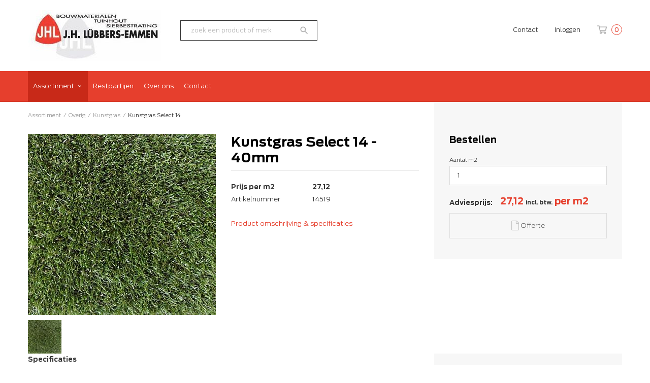

--- FILE ---
content_type: text/html; charset=UTF-8
request_url: https://www.jhlubbers-emmen.nl/assortiment/overig/kunstgras/kunstgras-select-14
body_size: 30133
content:
<!DOCTYPE html>
<!--[if lt IE 7]><html class="no-js lt-ie9 lt-ie8 lt-ie7"><![endif]-->
<!--[if IE 7]><html class="no-js lt-ie9 lt-ie8"><![endif]-->
<!--[if IE 8]><html class="no-js lt-ie9"><![endif]-->
<!--[if gt IE 8]><!--><html class="no-js"><!--<![endif]-->

<head>
    <title>Kunstgras Select 14 | Lübbers Emmen</title>
    <base href="https://www.jhlubbers-emmen.nl/"/>

    <link rel="shortcut icon" href="https://www.jhlubbers-emmen.nl/bestanden/favicon.ico?1553680422" />

    <script src="//code.jquery.com/jquery-2.2.0.min.js"></script>
    <script>window.jQuery || document.write('<script src="templates/main/lubbers/js/jquery-2.2.0.min.js"><\/script>')</script>

    
        <meta http-equiv="X-UA-Compatible" content="IE=edge" />
        
                    <meta name="viewport" content="width=device-width, initial-scale=1.0" />
        
        <meta http-equiv="Content-Type" content="text/html; charset=utf-8"/>
        <meta http-equiv="content-language" content="NL"/>
        <meta name="title" content="Kunstgras Select 14"/>
        <meta name="description" content="Wij zijn een zelfstandige handelaar in bouwmaterialen, metselstenen, dakpannen, deuren, houtwaren, ijzerwaren, bestratingen, tuinhout etc. etc.
Wij begrijpen dat het niet alleen gaat om het leveren van producten, maar dat het belangrijk is wie het voor u regelt en op welke wijze dat wordt gedaan. Ons streven is dan ook dat de aankoop plezierig, efficiënt en correct verloopt." lang="NL"/>
                            <meta name="theme-color" content="#ffffff" />
            <meta name="apple-mobile-web-app-status-bar" content="#ffffff" />
                         <meta name="rating" content="general"/>
        <meta name="copyright" content="Copyright 2025. Alle Rechten Voorbehouden."/>
        <meta name="author" content="JH Lübbers Emmen - www.jhlubbers-emmen.nl">
        <link rel="author" href="humans.txt">
        <meta name="generator" content="LCMS V2"/>


                    <link rel="canonical" href="https://www.jhlubbers-emmen.nl/assortiment/overig/kunstgras/kunstgras-select-14"/>
        
        
                      <!-- Facebook, LinkedIn -->
            <meta property="og:type" content="website" />
            <meta property="og:title" content="Kunstgras Select 14" />
                            <meta property="og:description" content="Wij zijn een zelfstandige handelaar in bouwmaterialen, metselstenen, dakpannen, deuren, houtwaren, ijzerwaren, bestratingen, tuinhout etc. etc.
Wij begrijpen dat het niet alleen gaat om het leveren van producten, maar dat het belangrijk is wie het voor u regelt en op welke wijze dat wordt gedaan. Ons streven is dan ook dat de aankoop plezierig, efficiënt en correct verloopt." />
                        <meta property="og:url" content="https://www.jhlubbers-emmen.nl/assortiment/overig/kunstgras/kunstgras-select-14" />
                        <!-- Twitter -->
            <meta name="twitter:card" content="summary" />
            <meta name="twitter:title" content="Kunstgras Select 14" />
                            <meta name="twitter:description" content="Wij zijn een zelfstandige handelaar in bouwmaterialen, metselstenen, dakpannen, deuren, houtwaren, ijzerwaren, bestratingen, tuinhout etc. etc.
Wij begrijpen dat het niet alleen gaat om het leveren van producten, maar dat het belangrijk is wie het voor u regelt en op welke wijze dat wordt gedaan. Ons streven is dan ook dat de aankoop plezierig, efficiënt en correct verloopt." />
                        <meta name="twitter:site" content="https://www.jhlubbers-emmen.nl/assortiment/overig/kunstgras/kunstgras-select-14" />
            <link rel="preload" as="style" href="bestanden/cache/client/files/css.14f424336c4fd871d5a545bd2b4727ee.css"  />
<link rel="stylesheet" href="bestanden/cache/client/files/css.14f424336c4fd871d5a545bd2b4727ee.css" type="text/css" media="screen" >

<style>@font-face {
    font-family: 'Ford Antenna';
    src: url('../../../../templates/main/lubbers/css/fonts/FordAntenna-Light.eot');
    src: url('../../../../templates/main/lubbers/css/fonts/FordAntenna-Light.eot?#iefix') format('embedded-opentype'),
        url('../../../../templates/main/lubbers/css/fonts/FordAntenna-Light.woff2') format('woff2'),
        url('../../../../templates/main/lubbers/css/fonts/FordAntenna-Light.woff') format('woff'),
        url('../../../../templates/main/lubbers/css/fonts/FordAntenna-Light.ttf') format('truetype');
    font-weight: 300;
    font-style: normal;
}

@font-face {
    font-family: 'Ford Antenna';
    src: url('../../../../templates/main/lubbers/css/fonts/FordAntenna-Regular.eot');
    src: url('../../../../templates/main/lubbers/css/fonts/FordAntenna-Regular.eot?#iefix') format('embedded-opentype'),
        url('../../../../templates/main/lubbers/css/fonts/FordAntenna-Regular.woff2') format('woff2'),
        url('../../../../templates/main/lubbers/css/fonts/FordAntenna-Regular.woff') format('woff'),
        url('../../../../templates/main/lubbers/css/fonts/FordAntenna-Regular.ttf') format('truetype');
    font-weight: normal;
    font-style: normal;
}

@font-face {
    font-family: 'Ford Antenna';
    src: url('../../../../templates/main/lubbers/css/fonts/FordAntenna-Bold.eot');
    src: url('../../../../templates/main/lubbers/css/fonts/FordAntenna-Bold.eot?#iefix') format('embedded-opentype'),
        url('../../../../templates/main/lubbers/css/fonts/FordAntenna-Bold.woff2') format('woff2'),
        url('../../../../templates/main/lubbers/css/fonts/FordAntenna-Bold.woff') format('woff'),
        url('../../../../templates/main/lubbers/css/fonts/FordAntenna-Bold.ttf') format('truetype');
    font-weight: bold;
    font-style: normal;
}

.header{position: relative}.header .header__top{background-color: #fff;padding: 20px 0}@media (max-width: 991px){.header .header__top .webshop-shortcuts{display: none}}.header .header__bottom{background-color: #e63f2d;border-bottom: 1px solid rgba(0,0,0,0.1)}.header--mobile{display: none}@media (max-width: 991px){.header--mobile{display: block}}.header--mobile .row,.header--mobile div[class^="col"]{padding: 0;margin: 0}.header--mobile .header__top{padding: 10px 0}.header--mobile .header__top .company-logo{text-align: center}.header--mobile .header__top .company-logo img{max-width: 100%;max-height: 61px}.header--mobile .overlay-block__bottom .store-favorite,.header--mobile .overlay-block__bottom .minicart{display: none}.header--mobile.is-menu .header__top--menu{display: block}.header-block--right{text-align: right}@-webkit-keyframes spin{from{-webkit-transform: rotate(0deg)}to{-webkit-transform: rotate(360deg)}}@-moz-keyframes spin{from{-moz-transform: rotate(0deg)}to{-moz-transform: rotate(360deg)}}@keyframes spin{from{transform: rotate(0deg)}to{transform: rotate(360deg)}}body .store-menu--pages .store-menu__groups > ul > li > ul > li,body .store-menu--groups .store-menu__groups > ul > li > ul > li{min-height: 155px}body .store-favorite{display: none}body .product-item .product-item__image img{width: auto;max-height: 165px !important}body .portal input[type="checkbox"] + label:before,body .portal input[type="checkbox"] label:after{display: none !important}body .slider-block .image-block__image::after{background-color: transparent}body .teaser--big{height: 570px}body .menu-down.open-on-hover nav > ul > li.isparent:hover > ul.submenublock,body .menu-down.open-on-hover nav > ul > li.isparent:focus > ul.submenublock{border-top: none}body .portal-menu .portal-menu-items > li.is-active > a,body .portal-menu .portal-menu-items > li:hover > a,body .portal-menu .portal-menu-items > li:focus > a{color: #e63f2d}body .portal-menu .portal-menu-items > li.is-active::after,body .portal-menu .portal-menu-items > li:hover::after,body .portal-menu .portal-menu-items > li:focus::after{background-color: #e63f2d}body .portal .portal-counter,body #checkoutform .portal-counter,body .customer-address .portal-counter,body .portal__signature .portal-counter{background-color: #e63f2d}body .portal-icon{display: inline-block;margin-left: 12px}body .portal-icon i{font-size: 16px;line-height: 61px;color: #aeaeae}body .hamburger-icon{position: relative;display: block;text-align: right;padding: 0}body .hamburger-icon i,body .hamburger-icon span{display: inline-block;vertical-align: top;color: #e63f2d;line-height: 61px}body .hamburger-icon i{font-size: 20px}body .hamburger-icon span{font-size: 11px;font-weight: 300}body .hamburger-icon .hamburger{width: 20px;height: 61px;display: inline-block;vertical-align: middle;padding: 19px 1px}body .hamburger-icon .hamburger .hamburger-box{width: 18px;height: 14px}body .hamburger-icon .hamburger .hamburger-box .hamburger-inner,body .hamburger-icon .hamburger .hamburger-box .hamburger-inner:after,body .hamburger-icon .hamburger .hamburger-box .hamburger-inner:before{width: 18px;height: 2px;background-color: #fff}body .social-media--icons .social-media__item .social-media__image .social-media__link svg{background-color: #e63f2d}body .social-media--icons .social-media__item .social-media__image .social-media__link svg .st0,body .social-media--icons .social-media__item .social-media__image .social-media__link svg path{fill: #e7e8ea}body .social-media--icons .social-media__item .social-media__image .social-media__link svg:hover,body .social-media--icons .social-media__item .social-media__image .social-media__link svg:focus{background-color: #000}body .menu-horizontal nav > ul > li{margin-right: 0}body .menu-horizontal nav > ul > li > a{color: #fff;padding: 22px 10px}@media (max-width: 991px){body .menu-horizontal nav > ul > li > a{color: #333}}body .menu-horizontal nav > ul > li.active > a,body .menu-horizontal nav > ul > li:hover > a,body .menu-horizontal nav > ul > li:focus > a{background-color: #c82918;color: #fff}body .webshop-search__form input{color: #333}@media (max-width: 767px){body .webshop-shortcuts{margin-bottom: 90px}}body .webshop-shortcuts ul li a{color: #333}@media (max-width: 991px){body .store-menu .store-menu__groups li:nth-child(n+13){display: block}}body .footer .lcms-form.newsletter .formulier_div input{background-color: #e63f2d}body .product-item .product-item__content .product-item__price .product-item__price-old{color: #ccc;font-weight: 400}body .product-item .product-item__content .product-item__price .product-item__price-old:after{border-color: #333}body .product-item .product-item__image a{position: relative;min-height: 165px;display: flex;align-items: center;justify-content: center}@media (max-width: 992px){body .product-item .product-item__image a{min-height: 200px}}body .store-menu--pages .store-menu__groups > ul > li > ul > li,body .store-menu--groups .store-menu__groups > ul > li > ul > li{min-height: 155px}body .store-menu--pages .store-menu__groups > ul > li > ul > li img,body .store-menu--groups .store-menu__groups > ul > li > ul > li img{width: 100%}body .detail-block__specifications tr:first-of-type td{font-weight: 700}.store-favorite > .js-update-favorite > .fa-heart::before{content: '\f005' !important}/*# sourceMappingURL=https://www.jhlubbers-emmen.nl/bestanden/cache/client/files/header.less.5694e9.map */@media (max-width: 991px){.footer{text-align: center}}.footer h1,.footer h2,.footer h3,.footer h4,.footer h5,.footer h6{color: #fff}.footer .footer__top{background-color: #e63f2d;color: #fff;font-size: 12px;font-weight: 300;line-height: 22px;padding: 60px 0}@media (max-width: 991px){.footer .footer__top{padding: 30px 0}}.footer .footer__top a{color: #fff}.footer .footer__bottom{position: relative;background-color: #e7e8ea;color: #333;font-size: 11px;font-weight: 300;line-height: 13px}.footer .footer__bottom .footer__logo{position: absolute;top: 0;left: 50%;-webkit-transform: translate(-50%, -50%);-moz-transform: translate(-50%, -50%);transform: translate(-50%, -50%);background-color: #e7e8ea;padding: 0 20px}.footer .footer__bottom .footer__content{padding: 50px 0 30px;border-top: 1px solid rgba(255,255,255,0.25)}.footer-block{margin-bottom: 30px}@-webkit-keyframes spin{from{-webkit-transform: rotate(0deg)}to{-webkit-transform: rotate(360deg)}}@-moz-keyframes spin{from{-moz-transform: rotate(0deg)}to{-moz-transform: rotate(360deg)}}@keyframes spin{from{transform: rotate(0deg)}to{transform: rotate(360deg)}}body .store-menu--pages .store-menu__groups > ul > li > ul > li,body .store-menu--groups .store-menu__groups > ul > li > ul > li{min-height: 155px}body .store-favorite{display: none}body .product-item .product-item__image img{width: auto;max-height: 165px !important}body .portal input[type="checkbox"] + label:before,body .portal input[type="checkbox"] label:after{display: none !important}body .slider-block .image-block__image::after{background-color: transparent}body .teaser--big{height: 570px}body .menu-down.open-on-hover nav > ul > li.isparent:hover > ul.submenublock,body .menu-down.open-on-hover nav > ul > li.isparent:focus > ul.submenublock{border-top: none}body .portal-menu .portal-menu-items > li.is-active > a,body .portal-menu .portal-menu-items > li:hover > a,body .portal-menu .portal-menu-items > li:focus > a{color: #e63f2d}body .portal-menu .portal-menu-items > li.is-active::after,body .portal-menu .portal-menu-items > li:hover::after,body .portal-menu .portal-menu-items > li:focus::after{background-color: #e63f2d}body .portal .portal-counter,body #checkoutform .portal-counter,body .customer-address .portal-counter,body .portal__signature .portal-counter{background-color: #e63f2d}body .portal-icon{display: inline-block;margin-left: 12px}body .portal-icon i{font-size: 16px;line-height: 61px;color: #aeaeae}body .hamburger-icon{position: relative;display: block;text-align: right;padding: 0}body .hamburger-icon i,body .hamburger-icon span{display: inline-block;vertical-align: top;color: #e63f2d;line-height: 61px}body .hamburger-icon i{font-size: 20px}body .hamburger-icon span{font-size: 11px;font-weight: 300}body .hamburger-icon .hamburger{width: 20px;height: 61px;display: inline-block;vertical-align: middle;padding: 19px 1px}body .hamburger-icon .hamburger .hamburger-box{width: 18px;height: 14px}body .hamburger-icon .hamburger .hamburger-box .hamburger-inner,body .hamburger-icon .hamburger .hamburger-box .hamburger-inner:after,body .hamburger-icon .hamburger .hamburger-box .hamburger-inner:before{width: 18px;height: 2px;background-color: #fff}body .social-media--icons .social-media__item .social-media__image .social-media__link svg{background-color: #e63f2d}body .social-media--icons .social-media__item .social-media__image .social-media__link svg .st0,body .social-media--icons .social-media__item .social-media__image .social-media__link svg path{fill: #e7e8ea}body .social-media--icons .social-media__item .social-media__image .social-media__link svg:hover,body .social-media--icons .social-media__item .social-media__image .social-media__link svg:focus{background-color: #000}body .menu-horizontal nav > ul > li{margin-right: 0}body .menu-horizontal nav > ul > li > a{color: #fff;padding: 22px 10px}@media (max-width: 991px){body .menu-horizontal nav > ul > li > a{color: #333}}body .menu-horizontal nav > ul > li.active > a,body .menu-horizontal nav > ul > li:hover > a,body .menu-horizontal nav > ul > li:focus > a{background-color: #c82918;color: #fff}body .webshop-search__form input{color: #333}@media (max-width: 767px){body .webshop-shortcuts{margin-bottom: 90px}}body .webshop-shortcuts ul li a{color: #333}@media (max-width: 991px){body .store-menu .store-menu__groups li:nth-child(n+13){display: block}}body .footer .lcms-form.newsletter .formulier_div input{background-color: #e63f2d}body .product-item .product-item__content .product-item__price .product-item__price-old{color: #ccc;font-weight: 400}body .product-item .product-item__content .product-item__price .product-item__price-old:after{border-color: #333}body .product-item .product-item__image a{position: relative;min-height: 165px;display: flex;align-items: center;justify-content: center}@media (max-width: 992px){body .product-item .product-item__image a{min-height: 200px}}body .store-menu--pages .store-menu__groups > ul > li > ul > li,body .store-menu--groups .store-menu__groups > ul > li > ul > li{min-height: 155px}body .store-menu--pages .store-menu__groups > ul > li > ul > li img,body .store-menu--groups .store-menu__groups > ul > li > ul > li img{width: 100%}body .detail-block__specifications tr:first-of-type td{font-weight: 700}.store-favorite > .js-update-favorite > .fa-heart::before{content: '\f005' !important}/*# sourceMappingURL=https://www.jhlubbers-emmen.nl/bestanden/cache/client/files/footer.less.ad0a8e.map */</style><script type="application/javascript">var pluginCss = {};</script><script>
    window.dataLayer = window.dataLayer || [];
    function gtag() { dataLayer.push(arguments); }
    gtag('set', 'url_passthrough', true);
    gtag('event', 'cookie_consent_set');
</script><!-- Global site tag (gtag.js) -->
<script async src="https://www.googletagmanager.com/gtag/js?id=G-61XQ5JPHDD"></script>
<script>
    gtag('js', new Date());
    
    gtag('config', 'G-61XQ5JPHDD', {"anonymize_ip":true});
    
</script><script>
    
    
</script>

<!-- Google tag (gtag.js) -->
<script async src="https://www.googletagmanager.com/gtag/js?id=G-61XQ5JPHDD"></script>
<script>
  window.dataLayer = window.dataLayer || [];
  function gtag(){dataLayer.push(arguments);}
  gtag('js', new Date());

  gtag('config', 'G-61XQ5JPHDD');
</script>
</head>
<body>

    
    <main class="page-wrapper">

        <!--[if lt IE 11]>
        <p class="chromeframe">You are using an <strong>outdated</strong> browser. Please <a href="http://browsehappy.com/">upgrade
            your browser</a> or <a href="http://www.google.com/chromeframe/?redirect=true">activate Google Chrome Frame</a>
            to improve your experience.</p>
        <![endif]-->

        <!--header-->
<header>


    <div class="header hidden-sm hidden-xs">
        <div class="header__top">
            <div class="container">
                <div class="row">
                    <div class="col-md-3 col-sm-3 col-xs-12">
                        <div class="header-block">
                            <div class="company-logo "><a href="https://www.jhlubbers-emmen.nl" title="Lübbers Emmen"><img src="https://www.jhlubbers-emmen.nl/lcms2/RESIZE/h100-q80/bestanden/logo.jpg?1549014094" class="img-responsive" alt="Lübbers Emmen" fetchpriority="high" width="262" height="100" /></a></div>                        </div>
                    </div>
                    <div class="col-md-3 col-sm-3 col-xs-12">
                        <div class="header-block">
                            
    <div id="" class="webshop-search ">
        <div class="js-webshop-search" data-blockid="10" data-min-input="3">

            <form class="webshop-search__form" action="zoekresultaten" method="get" autocomplete="off">
                <input class="js-webshop-search-input"
                       type="text"
                       value=""
                       name="textsearch"
                       placeholder="Zoek een product of merk"/>
                <button type="submit">
                    <i class="material-icons">&#xe8b6;</i>
                </button>

                <div class="webshop-search__loading">
                    <div></div>
                </div>
            </form>

            <div class="webshop-search__result">

                <div class="webshop-search__items webshop-search__items--articles js-ajax-search-articles">
                    <label class="webshop-search__label">Artikelen</label>
                    <!-- [ AJAX DATA ] -->
                    <ul class="" data-columns="1"></ul>
                </div>

                <div class="webshop-search__items webshop-search__items--whg js-ajax-search-whg">
                    <label class="webshop-search__label">Hoofdcategorieën</label>
                    <!-- [ AJAX DATA ] -->
                    <ul class="" data-columns="1"></ul>
                </div>

                <div class="webshop-search__items webshop-search__items--wg js-ajax-search-wg">
                    <label class="webshop-search__label">Categorieën</label>
                    <!-- [ AJAX DATA ] -->
                    <ul class="" data-columns="1"></ul>
                </div>

                <div class="webshop-search__items webshop-search__items--pages js-ajax-search-pages">
                    <label class="webshop-search__label">Paginas</label>
                    <!-- [ AJAX DATA ] -->
                    <ul class=""></ul>
                </div>

                <div class="webshop-search__items webshop-search__items--empty js-ajax-search-empty">
                    <span class="webshop-search__label">Helaas, geen resultaten</span>
                </div>

            </div>
        </div>

    </div>
                            </div>
                    </div>
                    <div class="col-md-6 col-sm-6 col-xs-12">
                        <div class="header-block header-block--right">
                            

<div class="webshop-shortcuts">
    <ul>

        
                <li role="presentation">
                    <a href="klantenservice/contact">
                        Contact                    </a>
                </li>

                
        <li role="presentation">

                            <a href="portaal">
                    Inloggen                </a>
            
        </li>

    </ul>
</div>

<div class="store-favorite">
    <a class="js-update-favorite" href="favorieten" title="Favorites">
                <i class="far fa-star"></i><span>0</span>
    </a>
</div>
<div id="" class="minicart is-empty js-cart " data-type="all" data-block-id="93">

    <div class="minicart__icon">
        <a href="winkelwagen" title="Winkelwagen">
            <i class="far fa-shopping-cart"></i>
            <span class="minicart__amount">0</span>
        </a>
    </div>

    <div class="webshop-minicart__articles js-cart-articles">

        
            <ul>
                <li>
                    Uw winkelwagen is leeg                </li>
            </ul>

            


    </div>
</div>                        </div>
                    </div>
                </div>
            </div>
        </div>
        <div class="header__bottom">
            <div class="container">
                <div class="row">
                    <div class="col-xs-12">
                        <div class="header-block">
                            

<div class="menu-horizontal clearmenu open-on-hover ">
    <div class="menu-wrapper">

        <nav class="menu-wrapper__inner">
            <ul class="main-nav"><li class="eerste first isparent is-parent active actief is-active" ><a href="assortiment" title="Assortiment">Assortiment</a><ul class="submenublock"><li class="eerste first">
    <div class="store-menu store-menu--groups">
        <div class="store-menu__groups">
            <ul>

                
                    <li class="eerste isparent">
                        <a href="https://www.jhlubbers-emmen.nl/assortiment/bestrating" title="Bestrating">
                            Bestrating                        </a>

                        
                            <ul>

                                
                                    <li class="eerste has-hero-image">
                                        <a href="https://www.jhlubbers-emmen.nl/assortiment/bestrating/accessoires-extra-benodigdheden" title="Accessoires - Extra benodigdheden">

                                                                                            <figure class="store-menu__image">
                                                    <img class="img-responsive" src="https://www.jhlubbers-emmen.nl/lcms2/RESIZE/w9999-h100-c200x100-q80/bestanden/cache/store/jhLubbers_emmen/1188/Accessoires_-_Extra_benodigdheden.jpg?1763654417&1763654417=" alt="Accessoires - Extra benodigdheden"/>
                                                </figure>
                                            
                                            Accessoires - Extra benodigdheden                                        </a>
                                    </li>

                                    
                                    <li class=" has-hero-image">
                                        <a href="https://www.jhlubbers-emmen.nl/assortiment/bestrating/actietegels" title="Actietegels">

                                                                                            <figure class="store-menu__image">
                                                    <img class="img-responsive" src="https://www.jhlubbers-emmen.nl/lcms2/RESIZE/w9999-h100-c200x100-q80/bestanden/cache/store/jhLubbers_emmen/714/Actietegels.jpg?1763654417&1763654417=" alt="Actietegels"/>
                                                </figure>
                                            
                                            Actietegels                                        </a>
                                    </li>

                                    
                                    <li class=" has-hero-image">
                                        <a href="https://www.jhlubbers-emmen.nl/assortiment/bestrating/bss" title="BSS">

                                                                                            <figure class="store-menu__image">
                                                    <img class="img-responsive" src="https://www.jhlubbers-emmen.nl/lcms2/RESIZE/w9999-h100-c200x100-q80/bestanden/cache/store/jhLubbers_emmen/9166/BSS.jpg?1763654417&1763654417=" alt="BSS"/>
                                                </figure>
                                            
                                            BSS                                        </a>
                                    </li>

                                    
                                    <li class=" has-hero-image">
                                        <a href="https://www.jhlubbers-emmen.nl/assortiment/bestrating/gebakken-bestrating" title="Gebakken bestrating">

                                                                                            <figure class="store-menu__image">
                                                    <img class="img-responsive" src="https://www.jhlubbers-emmen.nl/lcms2/RESIZE/w9999-h100-c200x100-q80/bestanden/cache/store/jhLubbers_emmen/2709/Gebakken_bestrating.jpg?1763654418&1763654418=" alt="Gebakken bestrating"/>
                                                </figure>
                                            
                                            Gebakken bestrating                                        </a>
                                    </li>

                                    
                                    <li class=" has-hero-image">
                                        <a href="https://www.jhlubbers-emmen.nl/assortiment/bestrating/getrommelde-bestrating" title="Getrommelde bestrating">

                                                                                            <figure class="store-menu__image">
                                                    <img class="img-responsive" src="https://www.jhlubbers-emmen.nl/lcms2/RESIZE/w9999-h100-c200x100-q80/bestanden/cache/store/jhLubbers_emmen/2710/Getrommelde_bestrating.jpg?1763654418&1763654418=" alt="Getrommelde bestrating"/>
                                                </figure>
                                            
                                            Getrommelde bestrating                                        </a>
                                    </li>

                                    
                                    <li class=" has-hero-image">
                                        <a href="https://www.jhlubbers-emmen.nl/assortiment/bestrating/infra" title="Infra">

                                                                                            <figure class="store-menu__image">
                                                    <img class="img-responsive" src="https://www.jhlubbers-emmen.nl/lcms2/RESIZE/w9999-h100-c200x100-q80/bestanden/cache/store/jhLubbers_emmen/2713/Infra.jpg?1763654418&1763654418=" alt="Infra"/>
                                                </figure>
                                            
                                            Infra                                        </a>
                                    </li>

                                    
                                    <li class=" has-hero-image">
                                        <a href="https://www.jhlubbers-emmen.nl/assortiment/bestrating/kantopsluiting" title="Kantopsluiting">

                                                                                            <figure class="store-menu__image">
                                                    <img class="img-responsive" src="https://www.jhlubbers-emmen.nl/lcms2/RESIZE/w9999-h100-c200x100-q80/bestanden/cache/store/jhLubbers_emmen/2715/Kantopsluiting.jpg?1763654419&1763654419=" alt="Kantopsluiting"/>
                                                </figure>
                                            
                                            Kantopsluiting                                        </a>
                                    </li>

                                    
                                    <li class=" has-hero-image">
                                        <a href="https://www.jhlubbers-emmen.nl/assortiment/bestrating/keramische-tegels" title="Keramische tegels">

                                                                                            <figure class="store-menu__image">
                                                    <img class="img-responsive" src="https://www.jhlubbers-emmen.nl/lcms2/RESIZE/w9999-h100-c200x100-q80/bestanden/cache/store/jhLubbers_emmen/2717/Keramische_tegels.jpg?1763654419&1763654419=" alt="Keramische tegels"/>
                                                </figure>
                                            
                                            Keramische tegels                                        </a>
                                    </li>

                                    
                                    <li class=" has-hero-image">
                                        <a href="https://www.jhlubbers-emmen.nl/assortiment/bestrating/muurelementen" title="Muurelementen">

                                                                                            <figure class="store-menu__image">
                                                    <img class="img-responsive" src="https://www.jhlubbers-emmen.nl/lcms2/RESIZE/w9999-h100-c200x100-q80/bestanden/cache/store/jhLubbers_emmen/31356/Muurelementen.jpg?1763654419&1763654419=" alt="Muurelementen"/>
                                                </figure>
                                            
                                            Muurelementen                                        </a>
                                    </li>

                                    
                                    <li class=" has-hero-image">
                                        <a href="https://www.jhlubbers-emmen.nl/assortiment/bestrating/opsluitbanden" title="Opsluitbanden">

                                                                                            <figure class="store-menu__image">
                                                    <img class="img-responsive" src="https://www.jhlubbers-emmen.nl/lcms2/RESIZE/w9999-h100-c200x100-q80/bestanden/cache/store/jhLubbers_emmen/544/Opsluitbanden.jpg?1763654420&1763654420=" alt="Opsluitbanden"/>
                                                </figure>
                                            
                                            Opsluitbanden                                        </a>
                                    </li>

                                    
                                    <li class=" has-hero-image">
                                        <a href="https://www.jhlubbers-emmen.nl/assortiment/bestrating/oud-hollands" title="Oud Hollands">

                                                                                            <figure class="store-menu__image">
                                                    <img class="img-responsive" src="https://www.jhlubbers-emmen.nl/lcms2/RESIZE/w9999-h100-c200x100-q80/bestanden/cache/store/jhLubbers_emmen/71219/Oud_Hollands.png?1763654420&1763654420=" alt="Oud Hollands"/>
                                                </figure>
                                            
                                            Oud Hollands                                        </a>
                                    </li>

                                    
                                    <li class=" has-hero-image">
                                        <a href="https://www.jhlubbers-emmen.nl/assortiment/bestrating/overige-producten" title="Overige producten">

                                                                                            <figure class="store-menu__image">
                                                    <img class="img-responsive" src="https://www.jhlubbers-emmen.nl/lcms2/RESIZE/w9999-h100-c200x100-q80/bestanden/cache/store/jhLubbers_emmen/68381/Overige_producten.jpg?1763654421&1763654421=" alt="Overige producten"/>
                                                </figure>
                                            
                                            Overige producten                                        </a>
                                    </li>

                                    
                                    <li class=" has-hero-image">
                                        <a href="https://www.jhlubbers-emmen.nl/assortiment/bestrating/siergrind-/-overige-grindsoorten" title="Siergrind / Overige grindsoorten">

                                                                                            <figure class="store-menu__image">
                                                    <img class="img-responsive" src="https://www.jhlubbers-emmen.nl/lcms2/RESIZE/w9999-h100-c200x100-q80/bestanden/cache/store/jhLubbers_emmen/90138/Siergrind_Overige_grindsoorten.jpg?1763654421&1763654421=" alt="Siergrind / Overige grindsoorten"/>
                                                </figure>
                                            
                                            Siergrind / Overige grindsoorten                                        </a>
                                    </li>

                                    
                                    <li class=" has-hero-image">
                                        <a href="https://www.jhlubbers-emmen.nl/assortiment/bestrating/siergrind-en-siersplit" title="Siersplit">

                                                                                            <figure class="store-menu__image">
                                                    <img class="img-responsive" src="https://www.jhlubbers-emmen.nl/lcms2/RESIZE/w9999-h100-c200x100-q80/bestanden/cache/store/jhLubbers_emmen/2723/Siersplit.jpg?1763654421&1763654421=" alt="Siersplit"/>
                                                </figure>
                                            
                                            Siersplit                                        </a>
                                    </li>

                                    
                                    <li class=" has-hero-image">
                                        <a href="https://www.jhlubbers-emmen.nl/assortiment/bestrating/siertegels" title="Siertegels">

                                                                                            <figure class="store-menu__image">
                                                    <img class="img-responsive" src="https://www.jhlubbers-emmen.nl/lcms2/RESIZE/w9999-h100-c200x100-q80/bestanden/cache/store/jhLubbers_emmen/1114/Siertegels.jpg?1763654422&1763654422=" alt="Siertegels"/>
                                                </figure>
                                            
                                            Siertegels                                        </a>
                                    </li>

                                    
                                    <li class=" has-hero-image">
                                        <a href="https://www.jhlubbers-emmen.nl/assortiment/bestrating/strakke-bestrating" title="Strakke bestrating">

                                                                                            <figure class="store-menu__image">
                                                    <img class="img-responsive" src="https://www.jhlubbers-emmen.nl/lcms2/RESIZE/w9999-h100-c200x100-q80/bestanden/cache/store/jhLubbers_emmen/2725/Strakke_bestrating.jpg?1763654422&1763654422=" alt="Strakke bestrating"/>
                                                </figure>
                                            
                                            Strakke bestrating                                        </a>
                                    </li>

                                    
                                    <li class=" has-hero-image">
                                        <a href="https://www.jhlubbers-emmen.nl/assortiment/bestrating/strakke-bestrating-deklaag" title="Strakke bestrating - Deklaag">

                                                                                            <figure class="store-menu__image">
                                                    <img class="img-responsive" src="https://www.jhlubbers-emmen.nl/lcms2/RESIZE/w9999-h100-c200x100-q80/bestanden/cache/store/jhLubbers_emmen/31357/Strakke_bestrating_-_Deklaag.png?1763654422&1763654422=" alt="Strakke bestrating - Deklaag"/>
                                                </figure>
                                            
                                            Strakke bestrating - Deklaag                                        </a>
                                    </li>

                                    
                                    <li class=" has-hero-image">
                                        <a href="https://www.jhlubbers-emmen.nl/assortiment/bestrating/traptrede" title="Traptrede">

                                                                                            <figure class="store-menu__image">
                                                    <img class="img-responsive" src="https://www.jhlubbers-emmen.nl/lcms2/RESIZE/w9999-h100-c200x100-q80/bestanden/cache/store/jhLubbers_emmen/9167/Traptrede.jpg?1763654423&1763654423=" alt="Traptrede"/>
                                                </figure>
                                            
                                            Traptrede                                        </a>
                                    </li>

                                    
                                    <li class=" has-hero-image">
                                        <a href="https://www.jhlubbers-emmen.nl/assortiment/bestrating/u-/-l-elementen" title="U- / L-Elementen">

                                                                                            <figure class="store-menu__image">
                                                    <img class="img-responsive" src="https://www.jhlubbers-emmen.nl/lcms2/RESIZE/w9999-h100-c200x100-q80/bestanden/cache/store/jhLubbers_emmen/31358/U-_L-Elementen.jpg?1763654423&1763654423=" alt="U- / L-Elementen"/>
                                                </figure>
                                            
                                            U- / L-Elementen                                        </a>
                                    </li>

                                    
                                    <li class=" has-hero-image">
                                        <a href="https://www.jhlubbers-emmen.nl/assortiment/bestrating/vijverranden" title="Vijverranden">

                                                                                            <figure class="store-menu__image">
                                                    <img class="img-responsive" src="https://www.jhlubbers-emmen.nl/lcms2/RESIZE/w9999-h100-c200x100-q80/bestanden/cache/store/jhLubbers_emmen/31511/Vijverranden.jpg?1763654423&1763654423=" alt="Vijverranden"/>
                                                </figure>
                                            
                                            Vijverranden                                        </a>
                                    </li>

                                    
                                    <li class="laatste has-hero-image">
                                        <a href="https://www.jhlubbers-emmen.nl/assortiment/bestrating/zand-en-grind" title="Zand ">

                                                                                            <figure class="store-menu__image">
                                                    <img class="img-responsive" src="https://www.jhlubbers-emmen.nl/lcms2/RESIZE/w9999-h100-c200x100-q80/bestanden/cache/store/jhLubbers_emmen/568/Zand.JPG?1763654424&1763654424=" alt="Zand "/>
                                                </figure>
                                            
                                            Zand                                         </a>
                                    </li>

                                    
                            </ul>

                            
                    </li>

                    
                    <li class="isparent">
                        <a href="https://www.jhlubbers-emmen.nl/assortiment/deuren" title="Binnendeuren">
                            Binnendeuren                        </a>

                        
                            <ul>

                                
                                    <li class="eerste laatste has-hero-image">
                                        <a href="https://www.jhlubbers-emmen.nl/assortiment/deuren/binnendeuren" title="SlimLine Deuren">

                                                                                            <figure class="store-menu__image">
                                                    <img class="img-responsive" src="https://www.jhlubbers-emmen.nl/lcms2/RESIZE/w9999-h100-c200x100-q80/bestanden/cache/store/jhLubbers_emmen/102149/SlimLine_Deuren.jpg?1763654424&1763654424=" alt="SlimLine Deuren"/>
                                                </figure>
                                            
                                            SlimLine Deuren                                        </a>
                                    </li>

                                    
                            </ul>

                            
                    </li>

                    
                    <li class="isparent">
                        <a href="https://www.jhlubbers-emmen.nl/assortiment/bouwmaterialen" title="Bouwmaterialen">
                            Bouwmaterialen                        </a>

                        
                            <ul>

                                
                                    <li class="eerste has-hero-image">
                                        <a href="https://www.jhlubbers-emmen.nl/assortiment/bouwmaterialen/afbouw" title="Afbouw">

                                                                                            <figure class="store-menu__image">
                                                    <img class="img-responsive" src="https://www.jhlubbers-emmen.nl/lcms2/RESIZE/w9999-h100-c200x100-q80/bestanden/cache/store/jhLubbers_emmen/3345/Afbouw.JPG?1763654424&1763654424=" alt="Afbouw"/>
                                                </figure>
                                            
                                            Afbouw                                        </a>
                                    </li>

                                    
                                    <li class=" has-hero-image">
                                        <a href="https://www.jhlubbers-emmen.nl/assortiment/bouwmaterialen/betonvloeren-" title="Betonvloeren ">

                                                                                            <figure class="store-menu__image">
                                                    <img class="img-responsive" src="https://www.jhlubbers-emmen.nl/lcms2/RESIZE/w9999-h100-c200x100-q80/bestanden/cache/store/jhLubbers_emmen/601/Betonvloeren.JPG?1763654424&1763654424=" alt="Betonvloeren "/>
                                                </figure>
                                            
                                            Betonvloeren                                         </a>
                                    </li>

                                    
                                    <li class=" has-hero-image">
                                        <a href="https://www.jhlubbers-emmen.nl/assortiment/bouwmaterialen/dakafwerking" title="Dakafwerking">

                                                                                            <figure class="store-menu__image">
                                                    <img class="img-responsive" src="https://www.jhlubbers-emmen.nl/lcms2/RESIZE/w9999-h100-c200x100-q80/bestanden/cache/store/jhLubbers_emmen/2536/Dakafwerking.jpg?1763654425&1763654425=" alt="Dakafwerking"/>
                                                </figure>
                                            
                                            Dakafwerking                                        </a>
                                    </li>

                                    
                                    <li class=" has-hero-image">
                                        <a href="https://www.jhlubbers-emmen.nl/assortiment/bouwmaterialen/dakbedekking" title="Dakbedekking">

                                                                                            <figure class="store-menu__image">
                                                    <img class="img-responsive" src="https://www.jhlubbers-emmen.nl/lcms2/RESIZE/w9999-h100-c200x100-q80/bestanden/cache/store/jhLubbers_emmen/597/Dakbedekking.JPG?1763654425&1763654425=" alt="Dakbedekking"/>
                                                </figure>
                                            
                                            Dakbedekking                                        </a>
                                    </li>

                                    
                                    <li class=" has-hero-image">
                                        <a href="https://www.jhlubbers-emmen.nl/assortiment/bouwmaterialen/folie" title="Folie">

                                                                                            <figure class="store-menu__image">
                                                    <img class="img-responsive" src="https://www.jhlubbers-emmen.nl/lcms2/RESIZE/w9999-h100-c200x100-q80/bestanden/cache/store/jhLubbers_emmen/2249/Folie.JPG?1763654425&1763654425=" alt="Folie"/>
                                                </figure>
                                            
                                            Folie                                        </a>
                                    </li>

                                    
                                    <li class=" has-hero-image">
                                        <a href="https://www.jhlubbers-emmen.nl/assortiment/bouwmaterialen/gevelbakstenen-handvorm" title="Gevelbakstenen - Handvorm">

                                                                                            <figure class="store-menu__image">
                                                    <img class="img-responsive" src="https://www.jhlubbers-emmen.nl/lcms2/RESIZE/w9999-h100-c200x100-q80/bestanden/cache/store/jhLubbers_emmen/31353/Gevelbakstenen_-_Handvorm.jpg?1763654426&1763654426=" alt="Gevelbakstenen - Handvorm"/>
                                                </figure>
                                            
                                            Gevelbakstenen - Handvorm                                        </a>
                                    </li>

                                    
                                    <li class=" has-hero-image">
                                        <a href="https://www.jhlubbers-emmen.nl/assortiment/bouwmaterialen/gevelbakstenen-steenstrips" title="Gevelbakstenen - Steenstrips">

                                                                                            <figure class="store-menu__image">
                                                    <img class="img-responsive" src="https://www.jhlubbers-emmen.nl/lcms2/RESIZE/w9999-h100-c200x100-q80/bestanden/cache/store/jhLubbers_emmen/94039/Gevelbakstenen_-_Steenstrips.jpeg?1763654426&1763654426=" alt="Gevelbakstenen - Steenstrips"/>
                                                </figure>
                                            
                                            Gevelbakstenen - Steenstrips                                        </a>
                                    </li>

                                    
                                    <li class=" has-hero-image">
                                        <a href="https://www.jhlubbers-emmen.nl/assortiment/bouwmaterialen/gevelbaksteen-strengpers" title="Gevelbakstenen - Strengpers">

                                                                                            <figure class="store-menu__image">
                                                    <img class="img-responsive" src="https://www.jhlubbers-emmen.nl/lcms2/RESIZE/w9999-h100-c200x100-q80/bestanden/cache/store/jhLubbers_emmen/8957/Gevelbakstenen_-_Strengpers.jpg?1763654426&1763654426=" alt="Gevelbakstenen - Strengpers"/>
                                                </figure>
                                            
                                            Gevelbakstenen - Strengpers                                        </a>
                                    </li>

                                    
                                    <li class=" has-hero-image">
                                        <a href="https://www.jhlubbers-emmen.nl/assortiment/bouwmaterialen/gevelbakstenen-vormbak" title="Gevelbakstenen - Vormbak">

                                                                                            <figure class="store-menu__image">
                                                    <img class="img-responsive" src="https://www.jhlubbers-emmen.nl/lcms2/RESIZE/w9999-h100-c200x100-q80/bestanden/cache/store/jhLubbers_emmen/72518/Gevelbakstenen_-_Vormbak.jpeg?1763654427&1763654427=" alt="Gevelbakstenen - Vormbak"/>
                                                </figure>
                                            
                                            Gevelbakstenen - Vormbak                                        </a>
                                    </li>

                                    
                                    <li class=" has-hero-image">
                                        <a href="https://www.jhlubbers-emmen.nl/assortiment/bouwmaterialen/gipsplaat-/-plafondpanelen" title="Gipsplaat / Plafondpanelen">

                                                                                            <figure class="store-menu__image">
                                                    <img class="img-responsive" src="https://www.jhlubbers-emmen.nl/lcms2/RESIZE/w9999-h100-c200x100-q80/bestanden/cache/store/jhLubbers_emmen/275/Gipsplaat_Plafondpanelen.jpg?1763654427&1763654427=" alt="Gipsplaat / Plafondpanelen"/>
                                                </figure>
                                            
                                            Gipsplaat / Plafondpanelen                                        </a>
                                    </li>

                                    
                                    <li class=" has-hero-image">
                                        <a href="https://www.jhlubbers-emmen.nl/assortiment/bouwmaterialen/glaslatten" title="Glaslatten">

                                                                                            <figure class="store-menu__image">
                                                    <img class="img-responsive" src="https://www.jhlubbers-emmen.nl/lcms2/RESIZE/w9999-h100-c200x100-q80/bestanden/cache/store/jhLubbers_emmen/2645/Glaslatten.JPG?1763654427&1763654427=" alt="Glaslatten"/>
                                                </figure>
                                            
                                            Glaslatten                                        </a>
                                    </li>

                                    
                                    <li class=" has-hero-image">
                                        <a href="https://www.jhlubbers-emmen.nl/assortiment/bouwmaterialen/kalkzandsteen-(-stenen-en-blokken)" title="Kalkzandsteen ( stenen en blokken)">

                                                                                            <figure class="store-menu__image">
                                                    <img class="img-responsive" src="https://www.jhlubbers-emmen.nl/lcms2/RESIZE/w9999-h100-c200x100-q80/bestanden/cache/store/jhLubbers_emmen/56055/Kalkzandsteen_stenen_en_blokken_.jpg?1763654428&1763654428=" alt="Kalkzandsteen ( stenen en blokken)"/>
                                                </figure>
                                            
                                            Kalkzandsteen ( stenen en blokken)                                        </a>
                                    </li>

                                    
                                    <li class=" has-hero-image">
                                        <a href="https://www.jhlubbers-emmen.nl/assortiment/bouwmaterialen/kozijnhout-/-kozijnpakketten" title="Kozijnhout / Kozijnpakketten">

                                                                                            <figure class="store-menu__image">
                                                    <img class="img-responsive" src="https://www.jhlubbers-emmen.nl/lcms2/RESIZE/w9999-h100-c200x100-q80/bestanden/cache/store/jhLubbers_emmen/2647/Kozijnhout_Kozijnpakketten.JPG?1763654428&1763654428=" alt="Kozijnhout / Kozijnpakketten"/>
                                                </figure>
                                            
                                            Kozijnhout / Kozijnpakketten                                        </a>
                                    </li>

                                    
                                    <li class=" has-hero-image">
                                        <a href="https://www.jhlubbers-emmen.nl/assortiment/bouwmaterialen/lateien" title="Lateien">

                                                                                            <figure class="store-menu__image">
                                                    <img class="img-responsive" src="https://www.jhlubbers-emmen.nl/lcms2/RESIZE/w9999-h100-c200x100-q80/bestanden/cache/store/jhLubbers_emmen/279/Lateien.jpg?1763654428&1763654428=" alt="Lateien"/>
                                                </figure>
                                            
                                            Lateien                                        </a>
                                    </li>

                                    
                                    <li class=" has-hero-image">
                                        <a href="https://www.jhlubbers-emmen.nl/assortiment/bouwmaterialen/mortelen" title="Mortelen">

                                                                                            <figure class="store-menu__image">
                                                    <img class="img-responsive" src="https://www.jhlubbers-emmen.nl/lcms2/RESIZE/w9999-h100-c200x100-q80/bestanden/cache/store/jhLubbers_emmen/2644/Mortelen.JPG?1763654429&1763654429=" alt="Mortelen"/>
                                                </figure>
                                            
                                            Mortelen                                        </a>
                                    </li>

                                    
                                    <li class=" has-hero-image">
                                        <a href="https://www.jhlubbers-emmen.nl/assortiment/bouwmaterialen/overig" title="Overig">

                                                                                            <figure class="store-menu__image">
                                                    <img class="img-responsive" src="https://www.jhlubbers-emmen.nl/lcms2/RESIZE/w9999-h100-c200x100-q80/bestanden/cache/store/jhLubbers_emmen/3351/Overig.JPG?1763654429&1763654429=" alt="Overig"/>
                                                </figure>
                                            
                                            Overig                                        </a>
                                    </li>

                                    
                                    <li class=" has-hero-image">
                                        <a href="https://www.jhlubbers-emmen.nl/assortiment/bouwmaterialen/raamdorpelstenen" title="Raamdorpelstenen">

                                                                                            <figure class="store-menu__image">
                                                    <img class="img-responsive" src="https://www.jhlubbers-emmen.nl/lcms2/RESIZE/w9999-h100-c200x100-q80/bestanden/cache/store/jhLubbers_emmen/2724/Raamdorpelstenen.jpg?1763654429&1763654429=" alt="Raamdorpelstenen"/>
                                                </figure>
                                            
                                            Raamdorpelstenen                                        </a>
                                    </li>

                                    
                                    <li class="laatste has-hero-image">
                                        <a href="https://www.jhlubbers-emmen.nl/assortiment/bouwmaterialen/wapening" title="Wapening">

                                                                                            <figure class="store-menu__image">
                                                    <img class="img-responsive" src="https://www.jhlubbers-emmen.nl/lcms2/RESIZE/w9999-h100-c200x100-q80/bestanden/cache/store/jhLubbers_emmen/1131/Wapening.JPG?1763654429&1763654429=" alt="Wapening"/>
                                                </figure>
                                            
                                            Wapening                                        </a>
                                    </li>

                                    
                            </ul>

                            
                    </li>

                    
                    <li class="isparent">
                        <a href="https://www.jhlubbers-emmen.nl/assortiment/gevelbekleding" title="Gevelbekleding">
                            Gevelbekleding                        </a>

                        
                            <ul>

                                
                                    <li class="eerste has-hero-image">
                                        <a href="https://www.jhlubbers-emmen.nl/assortiment/gevelbekleding/bamboe-" title="Bamboe ">

                                                                                            <figure class="store-menu__image">
                                                    <img class="img-responsive" src="https://www.jhlubbers-emmen.nl/lcms2/RESIZE/w9999-h100-c200x100-q80/bestanden/cache/store/jhLubbers_emmen/55378/Bamboe.jpg?1763654430&1763654430=" alt="Bamboe "/>
                                                </figure>
                                            
                                            Bamboe                                         </a>
                                    </li>

                                    
                                    <li class=" has-hero-image">
                                        <a href="https://www.jhlubbers-emmen.nl/assortiment/gevelbekleding/cedar-hout" title="Cedar hout">

                                                                                            <figure class="store-menu__image">
                                                    <img class="img-responsive" src="https://www.jhlubbers-emmen.nl/lcms2/RESIZE/w9999-h100-c200x100-q80/bestanden/cache/store/jhLubbers_emmen/3348/Cedar_hout.JPG?1763654430&1763654430=" alt="Cedar hout"/>
                                                </figure>
                                            
                                            Cedar hout                                        </a>
                                    </li>

                                    
                                    <li class=" has-hero-image">
                                        <a href="https://www.jhlubbers-emmen.nl/assortiment/gevelbekleding/gevelbekleding-composiet" title="Gevelbekleding - Composiet">

                                                                                            <figure class="store-menu__image">
                                                    <img class="img-responsive" src="https://www.jhlubbers-emmen.nl/lcms2/RESIZE/w9999-h100-c200x100-q80/bestanden/cache/store/jhLubbers_emmen/66026/Gevelbekleding_-_Composiet.jpg?1763654430&1763654430=" alt="Gevelbekleding - Composiet"/>
                                                </figure>
                                            
                                            Gevelbekleding - Composiet                                        </a>
                                    </li>

                                    
                                    <li class=" has-hero-image">
                                        <a href="https://www.jhlubbers-emmen.nl/assortiment/gevelbekleding/hpl-platen" title="HPL Platen">

                                                                                            <figure class="store-menu__image">
                                                    <img class="img-responsive" src="https://www.jhlubbers-emmen.nl/lcms2/RESIZE/w9999-h100-c200x100-q80/bestanden/cache/store/jhLubbers_emmen/2712/HPL_Platen.png?1763654431&1763654431=" alt="HPL Platen"/>
                                                </figure>
                                            
                                            HPL Platen                                        </a>
                                    </li>

                                    
                                    <li class="laatste has-hero-image">
                                        <a href="https://www.jhlubbers-emmen.nl/assortiment/gevelbekleding/keralit" title="Keralit">

                                                                                            <figure class="store-menu__image">
                                                    <img class="img-responsive" src="https://www.jhlubbers-emmen.nl/lcms2/RESIZE/w9999-h100-c200x100-q80/bestanden/cache/store/jhLubbers_emmen/2646/Keralit.JPG?1763654431&1763654431=" alt="Keralit"/>
                                                </figure>
                                            
                                            Keralit                                        </a>
                                    </li>

                                    
                            </ul>

                            
                    </li>

                                            <div class="clearfix visible-lg visible-md"></div>
                        
                    <li class="isparent">
                        <a href="https://www.jhlubbers-emmen.nl/assortiment/hout-plaat" title="Hout & Plaat">
                            Hout & Plaat                        </a>

                        
                            <ul>

                                
                                    <li class="eerste has-hero-image">
                                        <a href="https://www.jhlubbers-emmen.nl/assortiment/hout-plaat/hardhout" title="Hardhout">

                                                                                            <figure class="store-menu__image">
                                                    <img class="img-responsive" src="https://www.jhlubbers-emmen.nl/lcms2/RESIZE/w9999-h100-c200x100-q80/bestanden/cache/store/jhLubbers_emmen/2711/Hardhout.jpg?1763654431&1763654431=" alt="Hardhout"/>
                                                </figure>
                                            
                                            Hardhout                                        </a>
                                    </li>

                                    
                                    <li class=" has-hero-image">
                                        <a href="https://www.jhlubbers-emmen.nl/assortiment/hout-plaat/plaatmateriaal" title="Plaatmateriaal">

                                                                                            <figure class="store-menu__image">
                                                    <img class="img-responsive" src="https://www.jhlubbers-emmen.nl/lcms2/RESIZE/w9999-h100-c200x100-q80/bestanden/cache/store/jhLubbers_emmen/271/Plaatmateriaal.jpg?1763654431&1763654431=" alt="Plaatmateriaal"/>
                                                </figure>
                                            
                                            Plaatmateriaal                                        </a>
                                    </li>

                                    
                                    <li class=" has-hero-image">
                                        <a href="https://www.jhlubbers-emmen.nl/assortiment/hout-plaat/plinten-en-beleggen" title="Plinten en Beleggen">

                                                                                            <figure class="store-menu__image">
                                                    <img class="img-responsive" src="https://www.jhlubbers-emmen.nl/lcms2/RESIZE/w9999-h100-c200x100-q80/bestanden/cache/store/jhLubbers_emmen/3356/Plinten_en_Beleggen.JPG?1763654432&1763654432=" alt="Plinten en Beleggen"/>
                                                </figure>
                                            
                                            Plinten en Beleggen                                        </a>
                                    </li>

                                    
                                    <li class=" has-hero-image">
                                        <a href="https://www.jhlubbers-emmen.nl/assortiment/hout-plaat/vuren" title="Vuren">

                                                                                            <figure class="store-menu__image">
                                                    <img class="img-responsive" src="https://www.jhlubbers-emmen.nl/lcms2/RESIZE/w9999-h100-c200x100-q80/bestanden/cache/store/jhLubbers_emmen/572/Vuren.jpg?1763654432&1763654432=" alt="Vuren"/>
                                                </figure>
                                            
                                            Vuren                                        </a>
                                    </li>

                                    
                                    <li class="laatste has-hero-image">
                                        <a href="https://www.jhlubbers-emmen.nl/assortiment/hout-plaat/vuren-geprofileerd" title="Vuren - Geprofileerd">

                                                                                            <figure class="store-menu__image">
                                                    <img class="img-responsive" src="https://www.jhlubbers-emmen.nl/lcms2/RESIZE/w9999-h100-c200x100-q80/bestanden/cache/store/jhLubbers_emmen/31662/Vuren_-_Geprofileerd.jpg?1763654432&1763654432=" alt="Vuren - Geprofileerd"/>
                                                </figure>
                                            
                                            Vuren - Geprofileerd                                        </a>
                                    </li>

                                    
                            </ul>

                            
                    </li>

                    
                    <li class="isparent">
                        <a href="https://www.jhlubbers-emmen.nl/assortiment/ijzerwaren" title="IJzerwaren">
                            IJzerwaren                        </a>

                        
                            <ul>

                                
                                    <li class="eerste has-hero-image">
                                        <a href="https://www.jhlubbers-emmen.nl/assortiment/ijzerwaren/ankers" title="Ankers">

                                                                                            <figure class="store-menu__image">
                                                    <img class="img-responsive" src="https://www.jhlubbers-emmen.nl/lcms2/RESIZE/w9999-h100-c200x100-q80/bestanden/cache/store/jhLubbers_emmen/2245/Ankers.JPG?1763654433&1763654433=" alt="Ankers"/>
                                                </figure>
                                            
                                            Ankers                                        </a>
                                    </li>

                                    
                                    <li class=" has-hero-image">
                                        <a href="https://www.jhlubbers-emmen.nl/assortiment/ijzerwaren/bit-/-magneethouder" title="Bit / magneethouder">

                                                                                            <figure class="store-menu__image">
                                                    <img class="img-responsive" src="https://www.jhlubbers-emmen.nl/lcms2/RESIZE/w9999-h100-c200x100-q80/bestanden/cache/store/jhLubbers_emmen/9417/Bit_magneethouder.JPG?1763654433&1763654433=" alt="Bit / magneethouder"/>
                                                </figure>
                                            
                                            Bit / magneethouder                                        </a>
                                    </li>

                                    
                                    <li class=" has-hero-image">
                                        <a href="https://www.jhlubbers-emmen.nl/assortiment/ijzerwaren/boren" title="Boren">

                                                                                            <figure class="store-menu__image">
                                                    <img class="img-responsive" src="https://www.jhlubbers-emmen.nl/lcms2/RESIZE/w9999-h100-c200x100-q80/bestanden/cache/store/jhLubbers_emmen/2246/Boren.JPG?1763654433&1763654433=" alt="Boren"/>
                                                </figure>
                                            
                                            Boren                                        </a>
                                    </li>

                                    
                                    <li class=" has-hero-image">
                                        <a href="https://www.jhlubbers-emmen.nl/assortiment/ijzerwaren/bouten-en-moeren" title="Bouten en Moeren">

                                                                                            <figure class="store-menu__image">
                                                    <img class="img-responsive" src="https://www.jhlubbers-emmen.nl/lcms2/RESIZE/w9999-h100-c200x100-q80/bestanden/cache/store/jhLubbers_emmen/2247/Bouten_en_Moeren.JPG?1763654434&1763654434=" alt="Bouten en Moeren"/>
                                                </figure>
                                            
                                            Bouten en Moeren                                        </a>
                                    </li>

                                    
                                    <li class=" has-hero-image">
                                        <a href="https://www.jhlubbers-emmen.nl/assortiment/ijzerwaren/draadnagels" title="Draadnagels">

                                                                                            <figure class="store-menu__image">
                                                    <img class="img-responsive" src="https://www.jhlubbers-emmen.nl/lcms2/RESIZE/w9999-h100-c200x100-q80/bestanden/cache/store/jhLubbers_emmen/2248/Draadnagels.JPG?1763654434&1763654434=" alt="Draadnagels"/>
                                                </figure>
                                            
                                            Draadnagels                                        </a>
                                    </li>

                                    
                                    <li class=" has-hero-image">
                                        <a href="https://www.jhlubbers-emmen.nl/assortiment/ijzerwaren/gaas-en-draad" title="Gaas en Draad">

                                                                                            <figure class="store-menu__image">
                                                    <img class="img-responsive" src="https://www.jhlubbers-emmen.nl/lcms2/RESIZE/w9999-h100-c200x100-q80/bestanden/cache/store/jhLubbers_emmen/2250/Gaas_en_Draad.JPG?1763654434&1763654434=" alt="Gaas en Draad"/>
                                                </figure>
                                            
                                            Gaas en Draad                                        </a>
                                    </li>

                                    
                                    <li class=" has-hero-image">
                                        <a href="https://www.jhlubbers-emmen.nl/assortiment/ijzerwaren/gereedschappen" title="Gereedschappen">

                                                                                            <figure class="store-menu__image">
                                                    <img class="img-responsive" src="https://www.jhlubbers-emmen.nl/lcms2/RESIZE/w9999-h100-c200x100-q80/bestanden/cache/store/jhLubbers_emmen/2251/Gereedschappen.JPG?1763654435&1763654435=" alt="Gereedschappen"/>
                                                </figure>
                                            
                                            Gereedschappen                                        </a>
                                    </li>

                                    
                                    <li class=" has-hero-image">
                                        <a href="https://www.jhlubbers-emmen.nl/assortiment/ijzerwaren/hang-en-sluitwerk" title="Hang- en sluitwerk">

                                                                                            <figure class="store-menu__image">
                                                    <img class="img-responsive" src="https://www.jhlubbers-emmen.nl/lcms2/RESIZE/w9999-h100-c200x100-q80/bestanden/cache/store/jhLubbers_emmen/2252/Hang-_en_sluitwerk.JPG?1763654435&1763654435=" alt="Hang- en sluitwerk"/>
                                                </figure>
                                            
                                            Hang- en sluitwerk                                        </a>
                                    </li>

                                    
                                    <li class=" has-hero-image">
                                        <a href="https://www.jhlubbers-emmen.nl/assortiment/ijzerwaren/ijzerwaren" title="IJzerwaren">

                                                                                            <figure class="store-menu__image">
                                                    <img class="img-responsive" src="https://www.jhlubbers-emmen.nl/lcms2/RESIZE/w9999-h100-c200x100-q80/bestanden/cache/store/jhLubbers_emmen/2253/IJzerwaren.JPG?1763654435&1763654435=" alt="IJzerwaren"/>
                                                </figure>
                                            
                                            IJzerwaren                                        </a>
                                    </li>

                                    
                                    <li class=" has-hero-image">
                                        <a href="https://www.jhlubbers-emmen.nl/assortiment/ijzerwaren/lood-/-loodvervanger" title="Lood / Loodvervanger">

                                                                                            <figure class="store-menu__image">
                                                    <img class="img-responsive" src="https://www.jhlubbers-emmen.nl/lcms2/RESIZE/w9999-h100-c200x100-q80/bestanden/cache/store/jhLubbers_emmen/2637/Lood_Loodvervanger.JPG?1763654436&1763654436=" alt="Lood / Loodvervanger"/>
                                                </figure>
                                            
                                            Lood / Loodvervanger                                        </a>
                                    </li>

                                    
                                    <li class=" has-hero-image">
                                        <a href="https://www.jhlubbers-emmen.nl/assortiment/ijzerwaren/overige-benodigdheden" title="Overige benodigdheden">

                                                                                            <figure class="store-menu__image">
                                                    <img class="img-responsive" src="https://www.jhlubbers-emmen.nl/lcms2/RESIZE/w9999-h100-c200x100-q80/bestanden/cache/store/jhLubbers_emmen/2685/Overige_benodigdheden.jpg?1763654436&1763654436=" alt="Overige benodigdheden"/>
                                                </figure>
                                            
                                            Overige benodigdheden                                        </a>
                                    </li>

                                    
                                    <li class=" has-hero-image">
                                        <a href="https://www.jhlubbers-emmen.nl/assortiment/ijzerwaren/pluggen" title="Pluggen">

                                                                                            <figure class="store-menu__image">
                                                    <img class="img-responsive" src="https://www.jhlubbers-emmen.nl/lcms2/RESIZE/w9999-h100-c200x100-q80/bestanden/cache/store/jhLubbers_emmen/40260/Pluggen.JPG?1763654439&1763654439=" alt="Pluggen"/>
                                                </figure>
                                            
                                            Pluggen                                        </a>
                                    </li>

                                    
                                    <li class=" has-hero-image">
                                        <a href="https://www.jhlubbers-emmen.nl/assortiment/ijzerwaren/schroeven" title="Schroeven">

                                                                                            <figure class="store-menu__image">
                                                    <img class="img-responsive" src="https://www.jhlubbers-emmen.nl/lcms2/RESIZE/w9999-h100-c200x100-q80/bestanden/cache/store/jhLubbers_emmen/2255/Schroeven.JPG?1763654443&1763654443=" alt="Schroeven"/>
                                                </figure>
                                            
                                            Schroeven                                        </a>
                                    </li>

                                    
                                    <li class=" has-hero-image">
                                        <a href="https://www.jhlubbers-emmen.nl/assortiment/ijzerwaren/slijpschijven" title="Slijpschijven">

                                                                                            <figure class="store-menu__image">
                                                    <img class="img-responsive" src="https://www.jhlubbers-emmen.nl/lcms2/RESIZE/w9999-h100-c200x100-q80/bestanden/cache/store/jhLubbers_emmen/2256/Slijpschijven.JPG?1763654447&1763654447=" alt="Slijpschijven"/>
                                                </figure>
                                            
                                            Slijpschijven                                        </a>
                                    </li>

                                    
                                    <li class=" has-hero-image">
                                        <a href="https://www.jhlubbers-emmen.nl/assortiment/ijzerwaren/tochtprofielen" title="Tochtprofielen">

                                                                                            <figure class="store-menu__image">
                                                    <img class="img-responsive" src="https://www.jhlubbers-emmen.nl/lcms2/RESIZE/w9999-h100-c200x100-q80/bestanden/cache/store/jhLubbers_emmen/2726/Tochtprofielen.jpg?1763654451&1763654451=" alt="Tochtprofielen"/>
                                                </figure>
                                            
                                            Tochtprofielen                                        </a>
                                    </li>

                                    
                                    <li class="laatste has-hero-image">
                                        <a href="https://www.jhlubbers-emmen.nl/assortiment/ijzerwaren/ventilatie" title="Ventilatie">

                                                                                            <figure class="store-menu__image">
                                                    <img class="img-responsive" src="https://www.jhlubbers-emmen.nl/lcms2/RESIZE/w9999-h100-c200x100-q80/bestanden/cache/store/jhLubbers_emmen/2257/Ventilatie.JPG?1763654456&1763654456=" alt="Ventilatie"/>
                                                </figure>
                                            
                                            Ventilatie                                        </a>
                                    </li>

                                    
                            </ul>

                            
                    </li>

                    
                    <li class="isparent">
                        <a href="https://www.jhlubbers-emmen.nl/assortiment/isolatie" title="Isolatie">
                            Isolatie                        </a>

                        
                            <ul>

                                
                                    <li class="eerste has-hero-image">
                                        <a href="https://www.jhlubbers-emmen.nl/assortiment/isolatie/eps-1" title="EPS">

                                                                                            <figure class="store-menu__image">
                                                    <img class="img-responsive" src="https://www.jhlubbers-emmen.nl/lcms2/RESIZE/w9999-h100-c200x100-q80/bestanden/cache/store/jhLubbers_emmen/3158/EPS.jpg?1763654460&1763654460=" alt="EPS"/>
                                                </figure>
                                            
                                            EPS                                        </a>
                                    </li>

                                    
                                    <li class=" has-hero-image">
                                        <a href="https://www.jhlubbers-emmen.nl/assortiment/isolatie/isofort" title="Isofort">

                                                                                            <figure class="store-menu__image">
                                                    <img class="img-responsive" src="https://www.jhlubbers-emmen.nl/lcms2/RESIZE/w9999-h100-c200x100-q80/bestanden/cache/store/jhLubbers_emmen/66020/Isofort.png?1763654464&1763654464=" alt="Isofort"/>
                                                </figure>
                                            
                                            Isofort                                        </a>
                                    </li>

                                    
                                    <li class=" has-hero-image">
                                        <a href="https://www.jhlubbers-emmen.nl/assortiment/isolatie/isolatie" title="Isolatie toebehoren">

                                                                                            <figure class="store-menu__image">
                                                    <img class="img-responsive" src="https://www.jhlubbers-emmen.nl/lcms2/RESIZE/w9999-h100-c200x100-q80/bestanden/cache/store/jhLubbers_emmen/2714/Isolatie_toebehoren.jpg?1763654468&1763654468=" alt="Isolatie toebehoren"/>
                                                </figure>
                                            
                                            Isolatie toebehoren                                        </a>
                                    </li>

                                    
                                    <li class=" has-hero-image">
                                        <a href="https://www.jhlubbers-emmen.nl/assortiment/isolatie/klik-vloerisolatie" title="Klik-vloerisolatie">

                                                                                            <figure class="store-menu__image">
                                                    <img class="img-responsive" src="https://www.jhlubbers-emmen.nl/lcms2/RESIZE/w9999-h100-c200x100-q80/bestanden/cache/store/jhLubbers_emmen/66019/Klik-vloerisolatie.png?1763654472&1763654472=" alt="Klik-vloerisolatie"/>
                                                </figure>
                                            
                                            Klik-vloerisolatie                                        </a>
                                    </li>

                                    
                                    <li class=" has-hero-image">
                                        <a href="https://www.jhlubbers-emmen.nl/assortiment/isolatie/pir-platdak" title="Pir Platdak">

                                                                                            <figure class="store-menu__image">
                                                    <img class="img-responsive" src="https://www.jhlubbers-emmen.nl/lcms2/RESIZE/w9999-h100-c200x100-q80/bestanden/cache/store/jhLubbers_emmen/3166/Pir_Platdak.jpg?1763654478&1763654478=" alt="Pir Platdak"/>
                                                </figure>
                                            
                                            Pir Platdak                                        </a>
                                    </li>

                                    
                                    <li class=" has-hero-image">
                                        <a href="https://www.jhlubbers-emmen.nl/assortiment/isolatie/rocksono-base-1" title="RockSono Base">

                                                                                            <figure class="store-menu__image">
                                                    <img class="img-responsive" src="https://www.jhlubbers-emmen.nl/lcms2/RESIZE/w9999-h100-c200x100-q80/bestanden/cache/store/jhLubbers_emmen/66021/RockSono_Base.jpg?1763654484&1763654484=" alt="RockSono Base"/>
                                                </figure>
                                            
                                            RockSono Base                                        </a>
                                    </li>

                                    
                                    <li class="laatste has-hero-image">
                                        <a href="https://www.jhlubbers-emmen.nl/assortiment/isolatie/ursa-xps" title="Ursa XPS">

                                                                                            <figure class="store-menu__image">
                                                    <img class="img-responsive" src="https://www.jhlubbers-emmen.nl/lcms2/RESIZE/w9999-h100-c200x100-q80/bestanden/cache/store/jhLubbers_emmen/8662/Ursa_XPS.png?1763654490&1763654490=" alt="Ursa XPS"/>
                                                </figure>
                                            
                                            Ursa XPS                                        </a>
                                    </li>

                                    
                            </ul>

                            
                    </li>

                    
                    <li class="isparent">
                        <a href="https://www.jhlubbers-emmen.nl/assortiment/kunststof-composiet" title="Kunststof & Composiet">
                            Kunststof & Composiet                        </a>

                        
                            <ul>

                                
                                    <li class="eerste has-hero-image">
                                        <a href="https://www.jhlubbers-emmen.nl/assortiment/kunststof-composiet/composiet-dekdelen" title="Composiet - dekdelen">

                                                                                            <figure class="store-menu__image">
                                                    <img class="img-responsive" src="https://www.jhlubbers-emmen.nl/lcms2/RESIZE/w9999-h100-c200x100-q80/bestanden/cache/store/jhLubbers_emmen/55717/Composiet_-_dekdelen.jpg?1763654500&1763654500=" alt="Composiet - dekdelen"/>
                                                </figure>
                                            
                                            Composiet - dekdelen                                        </a>
                                    </li>

                                    
                                    <li class="laatste has-hero-image">
                                        <a href="https://www.jhlubbers-emmen.nl/assortiment/kunststof-composiet/kunststof-palen" title="Kunststof palen">

                                                                                            <figure class="store-menu__image">
                                                    <img class="img-responsive" src="https://www.jhlubbers-emmen.nl/lcms2/RESIZE/w9999-h100-c200x100-q80/bestanden/cache/store/jhLubbers_emmen/2718/Kunststof_palen.jpg?1763654509&1763654509=" alt="Kunststof palen"/>
                                                </figure>
                                            
                                            Kunststof palen                                        </a>
                                    </li>

                                    
                            </ul>

                            
                    </li>

                                            <div class="clearfix visible-lg visible-md"></div>
                        
                    <li class="isparent">
                        <a href="https://www.jhlubbers-emmen.nl/assortiment/lijm-kit-pur-verf" title="Lijm, Kit, Pur & Verf">
                            Lijm, Kit, Pur & Verf                        </a>

                        
                            <ul>

                                
                                    <li class="eerste has-hero-image">
                                        <a href="https://www.jhlubbers-emmen.nl/assortiment/lijm-kit-pur-verf/kit" title="Kit">

                                                                                            <figure class="store-menu__image">
                                                    <img class="img-responsive" src="https://www.jhlubbers-emmen.nl/lcms2/RESIZE/w9999-h100-c200x100-q80/bestanden/cache/store/jhLubbers_emmen/65905/Kit.JPG?1763654519&1763654519=" alt="Kit"/>
                                                </figure>
                                            
                                            Kit                                        </a>
                                    </li>

                                    
                                    <li class=" has-hero-image">
                                        <a href="https://www.jhlubbers-emmen.nl/assortiment/lijm-kit-pur-verf/lijm" title="Lijm">

                                                                                            <figure class="store-menu__image">
                                                    <img class="img-responsive" src="https://www.jhlubbers-emmen.nl/lcms2/RESIZE/w9999-h100-c200x100-q80/bestanden/cache/store/jhLubbers_emmen/65907/Lijm.jpg?1763654529&1763654529=" alt="Lijm"/>
                                                </figure>
                                            
                                            Lijm                                        </a>
                                    </li>

                                    
                                    <li class=" has-hero-image">
                                        <a href="https://www.jhlubbers-emmen.nl/assortiment/lijm-kit-pur-verf/pur" title="Pur">

                                                                                            <figure class="store-menu__image">
                                                    <img class="img-responsive" src="https://www.jhlubbers-emmen.nl/lcms2/RESIZE/w9999-h100-c200x100-q80/bestanden/cache/store/jhLubbers_emmen/65900/Pur.png?1763654540&1763654540=" alt="Pur"/>
                                                </figure>
                                            
                                            Pur                                        </a>
                                    </li>

                                    
                                    <li class="laatste has-hero-image">
                                        <a href="https://www.jhlubbers-emmen.nl/assortiment/lijm-kit-pur-verf/verf-" title="Verf ">

                                                                                            <figure class="store-menu__image">
                                                    <img class="img-responsive" src="https://www.jhlubbers-emmen.nl/lcms2/RESIZE/w9999-h100-c200x100-q80/bestanden/cache/store/jhLubbers_emmen/3429/Verf.jpg?1763654553&1763654553=" alt="Verf "/>
                                                </figure>
                                            
                                            Verf                                         </a>
                                    </li>

                                    
                            </ul>

                            
                    </li>

                    
                    <li class="actief active is-open isparent">
                        <a href="https://www.jhlubbers-emmen.nl/assortiment/overig" title="Overig ">
                            Overig                         </a>

                        
                            <ul>

                                
                                    <li class="eerste has-hero-image">
                                        <a href="https://www.jhlubbers-emmen.nl/assortiment/overig/boomband" title="Boomband">

                                                                                            <figure class="store-menu__image">
                                                    <img class="img-responsive" src="https://www.jhlubbers-emmen.nl/lcms2/RESIZE/w9999-h100-c200x100-q80/bestanden/cache/store/jhLubbers_emmen/31512/Boomband.jpg?1763654566&1763654566=" alt="Boomband"/>
                                                </figure>
                                            
                                            Boomband                                        </a>
                                    </li>

                                    
                                    <li class="actief has-hero-image">
                                        <a href="https://www.jhlubbers-emmen.nl/assortiment/overig/kunstgras" title="Kunstgras">

                                                                                            <figure class="store-menu__image">
                                                    <img class="img-responsive" src="https://www.jhlubbers-emmen.nl/lcms2/RESIZE/w9999-h100-c200x100-q80/bestanden/cache/store/jhLubbers_emmen/31513/Kunstgras.jpg?1763654582&1763654582=" alt="Kunstgras"/>
                                                </figure>
                                            
                                            Kunstgras                                        </a>
                                    </li>

                                    
                                    <li class="laatste has-hero-image">
                                        <a href="https://www.jhlubbers-emmen.nl/assortiment/overig/zonnedoek" title="Zonnedoek">

                                                                                            <figure class="store-menu__image">
                                                    <img class="img-responsive" src="https://www.jhlubbers-emmen.nl/lcms2/RESIZE/w9999-h100-c200x100-q80/bestanden/cache/store/jhLubbers_emmen/86638/Zonnedoek.jpg?1763654596&1763654596=" alt="Zonnedoek"/>
                                                </figure>
                                            
                                            Zonnedoek                                        </a>
                                    </li>

                                    
                            </ul>

                            
                    </li>

                    
                    <li class="isparent">
                        <a href="https://www.jhlubbers-emmen.nl/assortiment/gereedschap" title="Persoonlijke bescherming">
                            Persoonlijke bescherming                        </a>

                        
                            <ul>

                                
                                    <li class="eerste laatste has-hero-image">
                                        <a href="https://www.jhlubbers-emmen.nl/assortiment/gereedschap/persoonlijke-bescherming" title="Persoonlijke bescherming">

                                                                                            <figure class="store-menu__image">
                                                    <img class="img-responsive" src="https://www.jhlubbers-emmen.nl/lcms2/RESIZE/w9999-h100-c200x100-q80/bestanden/cache/store/jhLubbers_emmen/2258/Persoonlijke_bescherming.JPG?1763654609&1763654609=" alt="Persoonlijke bescherming"/>
                                                </figure>
                                            
                                            Persoonlijke bescherming                                        </a>
                                    </li>

                                    
                            </ul>

                            
                    </li>

                    
                    <li class="isparent">
                        <a href="https://www.jhlubbers-emmen.nl/assortiment/restpartijen" title="Restpartijen">
                            Restpartijen                        </a>

                        
                            <ul>

                                
                                    <li class="eerste has-hero-image">
                                        <a href="https://www.jhlubbers-emmen.nl/assortiment/restpartijen/l-element-antraciet" title="L-Element Antraciet">

                                                                                            <figure class="store-menu__image">
                                                    <img class="img-responsive" src="https://www.jhlubbers-emmen.nl/lcms2/RESIZE/w9999-h100-c200x100-q80/bestanden/cache/store/jhLubbers_emmen/88927/L-Element_Antraciet.webp?1763654622&1763654622=" alt="L-Element Antraciet"/>
                                                </figure>
                                            
                                            L-Element Antraciet                                        </a>
                                    </li>

                                    
                                    <li class="laatste has-hero-image">
                                        <a href="https://www.jhlubbers-emmen.nl/assortiment/restpartijen/mdf-primed" title="MDF Primed">

                                                                                            <figure class="store-menu__image">
                                                    <img class="img-responsive" src="https://www.jhlubbers-emmen.nl/lcms2/RESIZE/w9999-h100-c200x100-q80/bestanden/cache/store/jhLubbers_emmen/518/MDF_Primed.jpg?1763654635&1763654635=" alt="MDF Primed"/>
                                                </figure>
                                            
                                            MDF Primed                                        </a>
                                    </li>

                                    
                            </ul>

                            
                    </li>

                                            <div class="clearfix visible-lg visible-md"></div>
                        
                    <li class="isparent">
                        <a href="https://www.jhlubbers-emmen.nl/assortiment/tuinafscheidingen" title="Tuinafscheidingen">
                            Tuinafscheidingen                        </a>

                        
                            <ul>

                                
                                    <li class="eerste has-hero-image">
                                        <a href="https://www.jhlubbers-emmen.nl/assortiment/tuinafscheidingen/betonomheiningen" title="Betonomheiningen">

                                                                                            <figure class="store-menu__image">
                                                    <img class="img-responsive" src="https://www.jhlubbers-emmen.nl/lcms2/RESIZE/w9999-h100-c200x100-q80/bestanden/cache/store/jhLubbers_emmen/579/Betonomheiningen.jpg?1763654648&1763654648=" alt="Betonomheiningen"/>
                                                </figure>
                                            
                                            Betonomheiningen                                        </a>
                                    </li>

                                    
                                    <li class=" has-hero-image">
                                        <a href="https://www.jhlubbers-emmen.nl/assortiment/tuinafscheidingen/hekken-en-poorten" title="Hekjes en poortjes">

                                                                                            <figure class="store-menu__image">
                                                    <img class="img-responsive" src="https://www.jhlubbers-emmen.nl/lcms2/RESIZE/w9999-h100-c200x100-q80/bestanden/cache/store/jhLubbers_emmen/31336/Hekjes_en_poortjes.jpg?1763654663&1763654663=" alt="Hekjes en poortjes"/>
                                                </figure>
                                            
                                            Hekjes en poortjes                                        </a>
                                    </li>

                                    
                                    <li class=" has-hero-image">
                                        <a href="https://www.jhlubbers-emmen.nl/assortiment/tuinafscheidingen/hillhout-hillfence" title="Hillhout Hillfence">

                                                                                            <figure class="store-menu__image">
                                                    <img class="img-responsive" src="https://www.jhlubbers-emmen.nl/lcms2/RESIZE/w9999-h100-c200x100-q80/bestanden/cache/store/jhLubbers_emmen/585/Hillhout_Hillfence.jpg?1763654675&1763654675=" alt="Hillhout Hillfence"/>
                                                </figure>
                                            
                                            Hillhout Hillfence                                        </a>
                                    </li>

                                    
                                    <li class=" has-hero-image">
                                        <a href="https://www.jhlubbers-emmen.nl/assortiment/tuinafscheidingen/natuurlijke-omheiningen" title="Natuurlijke omheiningen">

                                                                                            <figure class="store-menu__image">
                                                    <img class="img-responsive" src="https://www.jhlubbers-emmen.nl/lcms2/RESIZE/w9999-h100-c200x100-q80/bestanden/cache/store/jhLubbers_emmen/576/Natuurlijke_omheiningen.jpg?1763654687&1763654687=" alt="Natuurlijke omheiningen"/>
                                                </figure>
                                            
                                            Natuurlijke omheiningen                                        </a>
                                    </li>

                                    
                                    <li class=" has-hero-image">
                                        <a href="https://www.jhlubbers-emmen.nl/assortiment/tuinafscheidingen/tuindeuren-/-toegangspoorten" title="Tuindeuren / Toegangspoorten">

                                                                                            <figure class="store-menu__image">
                                                    <img class="img-responsive" src="https://www.jhlubbers-emmen.nl/lcms2/RESIZE/w9999-h100-c200x100-q80/bestanden/cache/store/jhLubbers_emmen/88642/Tuindeuren_Toegangspoorten.png?1763654699&1763654699=" alt="Tuindeuren / Toegangspoorten"/>
                                                </figure>
                                            
                                            Tuindeuren / Toegangspoorten                                        </a>
                                    </li>

                                    
                                    <li class=" has-hero-image">
                                        <a href="https://www.jhlubbers-emmen.nl/assortiment/tuinafscheidingen/tuinschermen-trellissen-en-korven" title="Tuinschermen - Trellissen">

                                                                                            <figure class="store-menu__image">
                                                    <img class="img-responsive" src="https://www.jhlubbers-emmen.nl/lcms2/RESIZE/w9999-h100-c200x100-q80/bestanden/cache/store/jhLubbers_emmen/88904/Tuinschermen_-_Trellissen.webp?1763654710&1763654710=" alt="Tuinschermen - Trellissen"/>
                                                </figure>
                                            
                                            Tuinschermen - Trellissen                                        </a>
                                    </li>

                                    
                                    <li class=" has-hero-image">
                                        <a href="https://www.jhlubbers-emmen.nl/assortiment/tuinafscheidingen/tuinschermen-en-deuren-aluminium" title="Tuinschermen en deuren - Aluminium">

                                                                                            <figure class="store-menu__image">
                                                    <img class="img-responsive" src="https://www.jhlubbers-emmen.nl/lcms2/RESIZE/w9999-h100-c200x100-q80/bestanden/cache/store/jhLubbers_emmen/85165/Tuinschermen_en_deuren_-_Aluminium.jpg?1763654720&1763654720=" alt="Tuinschermen en deuren - Aluminium"/>
                                                </figure>
                                            
                                            Tuinschermen en deuren - Aluminium                                        </a>
                                    </li>

                                    
                                    <li class=" has-hero-image">
                                        <a href="https://www.jhlubbers-emmen.nl/assortiment/tuinafscheidingen/tuinschermen-en-deuren-composiet" title="Tuinschermen en deuren - Composiet">

                                                                                            <figure class="store-menu__image">
                                                    <img class="img-responsive" src="https://www.jhlubbers-emmen.nl/lcms2/RESIZE/w9999-h100-c200x100-q80/bestanden/cache/store/jhLubbers_emmen/8296/Tuinschermen_en_deuren_-_Composiet.jpg?1763654731&1763654731=" alt="Tuinschermen en deuren - Composiet"/>
                                                </figure>
                                            
                                            Tuinschermen en deuren - Composiet                                        </a>
                                    </li>

                                    
                                    <li class=" has-hero-image">
                                        <a href="https://www.jhlubbers-emmen.nl/assortiment/tuinafscheidingen/tuinschermen-en-deuren-douglas-" title="Tuinschermen en deuren - Douglas ">

                                                                                            <figure class="store-menu__image">
                                                    <img class="img-responsive" src="https://www.jhlubbers-emmen.nl/lcms2/RESIZE/w9999-h100-c200x100-q80/bestanden/cache/store/jhLubbers_emmen/8297/Tuinschermen_en_deuren_-_Douglas.jpg?1763654740&1763654740=" alt="Tuinschermen en deuren - Douglas "/>
                                                </figure>
                                            
                                            Tuinschermen en deuren - Douglas                                         </a>
                                    </li>

                                    
                                    <li class=" has-hero-image">
                                        <a href="https://www.jhlubbers-emmen.nl/assortiment/tuinafscheidingen/tuinschermen-en-deuren-grenen-" title="Tuinschermen en deuren - Grenen ">

                                                                                            <figure class="store-menu__image">
                                                    <img class="img-responsive" src="https://www.jhlubbers-emmen.nl/lcms2/RESIZE/w9999-h100-c200x100-q80/bestanden/cache/store/jhLubbers_emmen/8301/Tuinschermen_en_deuren_-_Grenen.jpg?1763654747&1763654747=" alt="Tuinschermen en deuren - Grenen "/>
                                                </figure>
                                            
                                            Tuinschermen en deuren - Grenen                                         </a>
                                    </li>

                                    
                                    <li class=" has-hero-image">
                                        <a href="https://www.jhlubbers-emmen.nl/assortiment/tuinafscheidingen/tuinschermen-en-deuren-hardhout" title="Tuinschermen en deuren - Hardhout">

                                                                                            <figure class="store-menu__image">
                                                    <img class="img-responsive" src="https://www.jhlubbers-emmen.nl/lcms2/RESIZE/w9999-h100-c200x100-q80/bestanden/cache/store/jhLubbers_emmen/31345/Tuinschermen_en_deuren_-_Hardhout.jpg?1763654755&1763654755=" alt="Tuinschermen en deuren - Hardhout"/>
                                                </figure>
                                            
                                            Tuinschermen en deuren - Hardhout                                        </a>
                                    </li>

                                    
                                    <li class=" has-hero-image">
                                        <a href="https://www.jhlubbers-emmen.nl/assortiment/tuinafscheidingen/tuinschermen-en-deuren-hillhout" title="Tuinschermen en deuren - Hillhout">

                                                                                            <figure class="store-menu__image">
                                                    <img class="img-responsive" src="https://www.jhlubbers-emmen.nl/lcms2/RESIZE/w9999-h100-c200x100-q80/bestanden/cache/store/jhLubbers_emmen/587/Tuinschermen_en_deuren_-_Hillhout.jpg?1763654762&1763654762=" alt="Tuinschermen en deuren - Hillhout"/>
                                                </figure>
                                            
                                            Tuinschermen en deuren - Hillhout                                        </a>
                                    </li>

                                    
                                    <li class=" has-hero-image">
                                        <a href="https://www.jhlubbers-emmen.nl/assortiment/tuinafscheidingen/tuinschermen-en-deuren-redvision" title="Tuinschermen en deuren - Redvision">

                                                                                            <figure class="store-menu__image">
                                                    <img class="img-responsive" src="https://www.jhlubbers-emmen.nl/lcms2/RESIZE/w9999-h100-c200x100-q80/bestanden/cache/store/jhLubbers_emmen/52999/Tuinschermen_en_deuren_-_Redvision.jpg?1763654771&1763654771=" alt="Tuinschermen en deuren - Redvision"/>
                                                </figure>
                                            
                                            Tuinschermen en deuren - Redvision                                        </a>
                                    </li>

                                    
                                    <li class=" has-hero-image">
                                        <a href="https://www.jhlubbers-emmen.nl/assortiment/tuinafscheidingen/tuinschermen-en-deuren-vuren" title="Tuinschermen en deuren - Vuren">

                                                                                            <figure class="store-menu__image">
                                                    <img class="img-responsive" src="https://www.jhlubbers-emmen.nl/lcms2/RESIZE/w9999-h100-c200x100-q80/bestanden/cache/store/jhLubbers_emmen/8343/Tuinschermen_en_deuren_-_Vuren.jpg?1763654778&1763654778=" alt="Tuinschermen en deuren - Vuren"/>
                                                </figure>
                                            
                                            Tuinschermen en deuren - Vuren                                        </a>
                                    </li>

                                    
                                    <li class="laatste has-hero-image">
                                        <a href="https://www.jhlubbers-emmen.nl/assortiment/tuinafscheidingen/tuinschermen-en-deuren-zwart" title="Tuinschermen en deuren - Zwart">

                                                                                            <figure class="store-menu__image">
                                                    <img class="img-responsive" src="https://www.jhlubbers-emmen.nl/lcms2/RESIZE/w9999-h100-c200x100-q80/bestanden/cache/store/jhLubbers_emmen/90781/Tuinschermen_en_deuren_-_Zwart.png?1763654785&1763654785=" alt="Tuinschermen en deuren - Zwart"/>
                                                </figure>
                                            
                                            Tuinschermen en deuren - Zwart                                        </a>
                                    </li>

                                    
                            </ul>

                            
                    </li>

                    
                    <li class="isparent">
                        <a href="https://www.jhlubbers-emmen.nl/assortiment/tuindecoratie" title="Tuindecoratie">
                            Tuindecoratie                        </a>

                        
                            <ul>

                                
                                    <li class="eerste has-hero-image">
                                        <a href="https://www.jhlubbers-emmen.nl/assortiment/tuindecoratie/bloembakken-en-minigardens" title="Bloembakken en minigardens">

                                                                                            <figure class="store-menu__image">
                                                    <img class="img-responsive" src="https://www.jhlubbers-emmen.nl/lcms2/RESIZE/w9999-h100-c200x100-q80/bestanden/cache/store/jhLubbers_emmen/578/Bloembakken_en_minigardens.jpg?1763654792&1763654792=" alt="Bloembakken en minigardens"/>
                                                </figure>
                                            
                                            Bloembakken en minigardens                                        </a>
                                    </li>

                                    
                                    <li class=" has-hero-image">
                                        <a href="https://www.jhlubbers-emmen.nl/assortiment/tuindecoratie/decoratieve-elementen-" title="Decoratieve elementen ">

                                                                                            <figure class="store-menu__image">
                                                    <img class="img-responsive" src="https://www.jhlubbers-emmen.nl/lcms2/RESIZE/w9999-h100-c200x100-q80/bestanden/cache/store/jhLubbers_emmen/31335/Decoratieve_elementen.jpg?1763654796&1763654796=" alt="Decoratieve elementen "/>
                                                </figure>
                                            
                                            Decoratieve elementen                                         </a>
                                    </li>

                                    
                                    <li class=" has-hero-image">
                                        <a href="https://www.jhlubbers-emmen.nl/assortiment/tuindecoratie/tuindecoratie" title="Tuindecoratie">

                                                                                            <figure class="store-menu__image">
                                                    <img class="img-responsive" src="https://www.jhlubbers-emmen.nl/lcms2/RESIZE/w9999-h100-c200x100-q80/bestanden/cache/store/jhLubbers_emmen/582/Tuindecoratie.jpg?1763654800&1763654800=" alt="Tuindecoratie"/>
                                                </figure>
                                            
                                            Tuindecoratie                                        </a>
                                    </li>

                                    
                                    <li class="laatste has-hero-image">
                                        <a href="https://www.jhlubbers-emmen.nl/assortiment/tuindecoratie/tuinmeubelen" title="Tuinmeubelen">

                                                                                            <figure class="store-menu__image">
                                                    <img class="img-responsive" src="https://www.jhlubbers-emmen.nl/lcms2/RESIZE/w9999-h100-c200x100-q80/bestanden/cache/store/jhLubbers_emmen/577/Tuinmeubelen.jpg?1763654803&1763654803=" alt="Tuinmeubelen"/>
                                                </figure>
                                            
                                            Tuinmeubelen                                        </a>
                                    </li>

                                    
                            </ul>

                            
                    </li>

                    
                    <li class="isparent">
                        <a href="https://www.jhlubbers-emmen.nl/assortiment/tuinhout" title="Tuinhout">
                            Tuinhout                        </a>

                        
                            <ul>

                                
                                    <li class="eerste has-hero-image">
                                        <a href="https://www.jhlubbers-emmen.nl/assortiment/tuinhout/douglas-fijnbezaagd-hout" title="Douglas Fijnbezaagd hout">

                                                                                            <figure class="store-menu__image">
                                                    <img class="img-responsive" src="https://www.jhlubbers-emmen.nl/lcms2/RESIZE/w9999-h100-c200x100-q80/bestanden/cache/store/jhLubbers_emmen/589/Douglas_Fijnbezaagd_hout.jpg?1763654807&1763654807=" alt="Douglas Fijnbezaagd hout"/>
                                                </figure>
                                            
                                            Douglas Fijnbezaagd hout                                        </a>
                                    </li>

                                    
                                    <li class=" has-hero-image">
                                        <a href="https://www.jhlubbers-emmen.nl/assortiment/tuinhout/douglas-geschaafd-hout" title="Douglas Geschaafd hout">

                                                                                            <figure class="store-menu__image">
                                                    <img class="img-responsive" src="https://www.jhlubbers-emmen.nl/lcms2/RESIZE/w9999-h100-c200x100-q80/bestanden/cache/store/jhLubbers_emmen/571/Douglas_Geschaafd_hout.jpg?1763654810&1763654810=" alt="Douglas Geschaafd hout"/>
                                                </figure>
                                            
                                            Douglas Geschaafd hout                                        </a>
                                    </li>

                                    
                                    <li class=" has-hero-image">
                                        <a href="https://www.jhlubbers-emmen.nl/assortiment/tuinhout/hardhout" title="Hardhout">

                                                                                            <figure class="store-menu__image">
                                                    <img class="img-responsive" src="https://www.jhlubbers-emmen.nl/lcms2/RESIZE/w9999-h100-c200x100-q80/bestanden/cache/store/jhLubbers_emmen/2702/Hardhout.jpg?1763654817&1763654817=" alt="Hardhout"/>
                                                </figure>
                                            
                                            Hardhout                                        </a>
                                    </li>

                                    
                                    <li class=" has-hero-image">
                                        <a href="https://www.jhlubbers-emmen.nl/assortiment/tuinhout/hout-zwart-enz" title="Hout - Zwart enz">

                                                                                            <figure class="store-menu__image">
                                                    <img class="img-responsive" src="https://www.jhlubbers-emmen.nl/lcms2/RESIZE/w9999-h100-c200x100-q80/bestanden/cache/store/jhLubbers_emmen/2698/Hout_-_Zwart_enz.jpg?1763654821&1763654821=" alt="Hout - Zwart enz"/>
                                                </figure>
                                            
                                            Hout - Zwart enz                                        </a>
                                    </li>

                                    
                                    <li class=" has-hero-image">
                                        <a href="https://www.jhlubbers-emmen.nl/assortiment/tuinhout/houtbehandeling" title="Houtbehandeling">

                                                                                            <figure class="store-menu__image">
                                                    <img class="img-responsive" src="https://www.jhlubbers-emmen.nl/lcms2/RESIZE/w9999-h100-c200x100-q80/bestanden/cache/store/jhLubbers_emmen/8341/Houtbehandeling.jpg?1763654826&1763654826=" alt="Houtbehandeling"/>
                                                </figure>
                                            
                                            Houtbehandeling                                        </a>
                                    </li>

                                    
                                    <li class=" has-hero-image">
                                        <a href="https://www.jhlubbers-emmen.nl/assortiment/tuinhout/robinia" title="Robinia">

                                                                                            <figure class="store-menu__image">
                                                    <img class="img-responsive" src="https://www.jhlubbers-emmen.nl/lcms2/RESIZE/w9999-h100-c200x100-q80/bestanden/cache/store/jhLubbers_emmen/68981/Robinia.jpg?1763654831&1763654831=" alt="Robinia"/>
                                                </figure>
                                            
                                            Robinia                                        </a>
                                    </li>

                                    
                                    <li class=" has-hero-image">
                                        <a href="https://www.jhlubbers-emmen.nl/assortiment/tuinhout/speeltoestellen-en-accessoires" title="Speeltoestellen en accessoires">

                                                                                            <figure class="store-menu__image">
                                                    <img class="img-responsive" src="https://www.jhlubbers-emmen.nl/lcms2/RESIZE/w9999-h100-c200x100-q80/bestanden/cache/store/jhLubbers_emmen/581/Speeltoestellen_en_accessoires.jpg?1763654836&1763654836=" alt="Speeltoestellen en accessoires"/>
                                                </figure>
                                            
                                            Speeltoestellen en accessoires                                        </a>
                                    </li>

                                    
                                    <li class=" has-hero-image">
                                        <a href="https://www.jhlubbers-emmen.nl/assortiment/tuinhout/terrasplanken" title="Terrasplanken">

                                                                                            <figure class="store-menu__image">
                                                    <img class="img-responsive" src="https://www.jhlubbers-emmen.nl/lcms2/RESIZE/w9999-h100-c200x100-q80/bestanden/cache/store/jhLubbers_emmen/8295/Terrasplanken.jpg?1763654840&1763654840=" alt="Terrasplanken"/>
                                                </figure>
                                            
                                            Terrasplanken                                        </a>
                                    </li>

                                    
                                    <li class=" has-hero-image">
                                        <a href="https://www.jhlubbers-emmen.nl/assortiment/tuinhout/thermovision-ayous" title="Thermovision Ayous">

                                                                                            <figure class="store-menu__image">
                                                    <img class="img-responsive" src="https://www.jhlubbers-emmen.nl/lcms2/RESIZE/w9999-h100-c200x100-q80/bestanden/cache/store/jhLubbers_emmen/68979/Thermovision_Ayous.png?1763654845&1763654845=" alt="Thermovision Ayous"/>
                                                </figure>
                                            
                                            Thermovision Ayous                                        </a>
                                    </li>

                                    
                                    <li class="laatste has-hero-image">
                                        <a href="https://www.jhlubbers-emmen.nl/assortiment/tuinhout/tuintimmerhout-zachthout" title="Tuintimmerhout zachthout">

                                                                                            <figure class="store-menu__image">
                                                    <img class="img-responsive" src="https://www.jhlubbers-emmen.nl/lcms2/RESIZE/w9999-h100-c200x100-q80/bestanden/cache/store/jhLubbers_emmen/590/Tuintimmerhout_zachthout.jpg?1763654850&1763654850=" alt="Tuintimmerhout zachthout"/>
                                                </figure>
                                            
                                            Tuintimmerhout zachthout                                        </a>
                                    </li>

                                    
                            </ul>

                            
                    </li>

                    
                    <li class="isparent">
                        <a href="https://www.jhlubbers-emmen.nl/assortiment/tuinhuis-overkapping" title="Tuinhuis & Overkapping">
                            Tuinhuis & Overkapping                        </a>

                        
                            <ul>

                                
                                    <li class="eerste has-hero-image">
                                        <a href="https://www.jhlubbers-emmen.nl/assortiment/tuinhuis-overkapping/blokhutaccessoires" title="Blokhutaccessoires">

                                                                                            <figure class="store-menu__image">
                                                    <img class="img-responsive" src="https://www.jhlubbers-emmen.nl/lcms2/RESIZE/w9999-h100-c200x100-q80/bestanden/cache/store/jhLubbers_emmen/2704/Blokhutaccessoires.jpg?1763654855&1763654855=" alt="Blokhutaccessoires"/>
                                                </figure>
                                            
                                            Blokhutaccessoires                                        </a>
                                    </li>

                                    
                                    <li class=" has-hero-image">
                                        <a href="https://www.jhlubbers-emmen.nl/assortiment/tuinhuis-overkapping/blokhutten-douglas" title="Blokhutten - Douglas">

                                                                                            <figure class="store-menu__image">
                                                    <img class="img-responsive" src="https://www.jhlubbers-emmen.nl/lcms2/RESIZE/w9999-h100-c200x100-q80/bestanden/cache/store/jhLubbers_emmen/31325/Blokhutten_-_Douglas.jpg?1763654860&1763654860=" alt="Blokhutten - Douglas"/>
                                                </figure>
                                            
                                            Blokhutten - Douglas                                        </a>
                                    </li>

                                    
                                    <li class=" has-hero-image">
                                        <a href="https://www.jhlubbers-emmen.nl/assortiment/tuinhuis-overkapping/blokhutten-vuren" title="Blokhutten - Vuren">

                                                                                            <figure class="store-menu__image">
                                                    <img class="img-responsive" src="https://www.jhlubbers-emmen.nl/lcms2/RESIZE/w9999-h100-c200x100-q80/bestanden/cache/store/jhLubbers_emmen/82906/Blokhutten_-_Vuren.jpg?1763654865&1763654865=" alt="Blokhutten - Vuren"/>
                                                </figure>
                                            
                                            Blokhutten - Vuren                                        </a>
                                    </li>

                                    
                                    <li class=" has-hero-image">
                                        <a href="https://www.jhlubbers-emmen.nl/assortiment/tuinhuis-overkapping/blokhutten-wv-topvision-" title="Blokhutten - WV Topvision ">

                                                                                            <figure class="store-menu__image">
                                                    <img class="img-responsive" src="https://www.jhlubbers-emmen.nl/lcms2/RESIZE/w9999-h100-c200x100-q80/bestanden/cache/store/jhLubbers_emmen/2688/Blokhutten_-_WV_Topvision.jpg?1763654871&1763654871=" alt="Blokhutten - WV Topvision "/>
                                                </figure>
                                            
                                            Blokhutten - WV Topvision                                         </a>
                                    </li>

                                    
                                    <li class=" has-hero-image">
                                        <a href="https://www.jhlubbers-emmen.nl/assortiment/tuinhuis-overkapping/buitenverblijf-comfort" title="Buitenverblijf Comfort">

                                                                                            <figure class="store-menu__image">
                                                    <img class="img-responsive" src="https://www.jhlubbers-emmen.nl/lcms2/RESIZE/w9999-h100-c200x100-q80/bestanden/cache/store/jhLubbers_emmen/85158/Buitenverblijf_Comfort.jpg?1763654876&1763654876=" alt="Buitenverblijf Comfort"/>
                                                </figure>
                                            
                                            Buitenverblijf Comfort                                        </a>
                                    </li>

                                    
                                    <li class=" has-hero-image">
                                        <a href="https://www.jhlubbers-emmen.nl/assortiment/tuinhuis-overkapping/buitenverblijf-excellent-modulair-plat-dak" title="Buitenverblijf DHZ - Plat dak">

                                                                                            <figure class="store-menu__image">
                                                    <img class="img-responsive" src="https://www.jhlubbers-emmen.nl/lcms2/RESIZE/w9999-h100-c200x100-q80/bestanden/cache/store/jhLubbers_emmen/2689/Buitenverblijf_DHZ_-_Plat_dak.jpg?1763654883&1763654883=" alt="Buitenverblijf DHZ - Plat dak"/>
                                                </figure>
                                            
                                            Buitenverblijf DHZ - Plat dak                                        </a>
                                    </li>

                                    
                                    <li class=" has-hero-image">
                                        <a href="https://www.jhlubbers-emmen.nl/assortiment/tuinhuis-overkapping/buitenverblijf-modern" title="Buitenverblijf Modern">

                                                                                            <figure class="store-menu__image">
                                                    <img class="img-responsive" src="https://www.jhlubbers-emmen.nl/lcms2/RESIZE/w9999-h100-c200x100-q80/bestanden/cache/store/jhLubbers_emmen/82977/Buitenverblijf_Modern.jpg?1763654889&1763654889=" alt="Buitenverblijf Modern"/>
                                                </figure>
                                            
                                            Buitenverblijf Modern                                        </a>
                                    </li>

                                    
                                    <li class=" has-hero-image">
                                        <a href="https://www.jhlubbers-emmen.nl/assortiment/tuinhuis-overkapping/buitenverblijven-div-" title="Buitenverblijven div ">

                                                                                            <figure class="store-menu__image">
                                                    <img class="img-responsive" src="https://www.jhlubbers-emmen.nl/lcms2/RESIZE/w9999-h100-c200x100-q80/bestanden/cache/store/jhLubbers_emmen/88120/Buitenverblijven_div.jpg?1763654895&1763654895=" alt="Buitenverblijven div "/>
                                                </figure>
                                            
                                            Buitenverblijven div                                         </a>
                                    </li>

                                    
                                    <li class=" has-hero-image">
                                        <a href="https://www.jhlubbers-emmen.nl/assortiment/tuinhuis-overkapping/deuren-hardhout" title="Deuren - Hardhout">

                                                                                            <figure class="store-menu__image">
                                                    <img class="img-responsive" src="https://www.jhlubbers-emmen.nl/lcms2/RESIZE/w9999-h100-c200x100-q80/bestanden/cache/store/jhLubbers_emmen/8305/Deuren_-_Hardhout.jpg?1763654901&1763654901=" alt="Deuren - Hardhout"/>
                                                </figure>
                                            
                                            Deuren - Hardhout                                        </a>
                                    </li>

                                    
                                    <li class=" has-hero-image">
                                        <a href="https://www.jhlubbers-emmen.nl/assortiment/tuinhuis-overkapping/deuren-en-ramen-douglas" title="Deuren en ramen - Douglas">

                                                                                            <figure class="store-menu__image">
                                                    <img class="img-responsive" src="https://www.jhlubbers-emmen.nl/lcms2/RESIZE/w9999-h100-c200x100-q80/bestanden/cache/store/jhLubbers_emmen/8304/Deuren_en_ramen_-_Douglas.jpg?1763654907&1763654907=" alt="Deuren en ramen - Douglas"/>
                                                </figure>
                                            
                                            Deuren en ramen - Douglas                                        </a>
                                    </li>

                                    
                                    <li class=" has-hero-image">
                                        <a href="https://www.jhlubbers-emmen.nl/assortiment/tuinhuis-overkapping/deuren-en-ramen-vuren" title="Deuren en ramen - Vuren">

                                                                                            <figure class="store-menu__image">
                                                    <img class="img-responsive" src="https://www.jhlubbers-emmen.nl/lcms2/RESIZE/w9999-h100-c200x100-q80/bestanden/cache/store/jhLubbers_emmen/2479/Deuren_en_ramen_-_Vuren.jpg?1763654913&1763654913=" alt="Deuren en ramen - Vuren"/>
                                                </figure>
                                            
                                            Deuren en ramen - Vuren                                        </a>
                                    </li>

                                    
                                    <li class=" has-hero-image">
                                        <a href="https://www.jhlubbers-emmen.nl/assortiment/tuinhuis-overkapping/goten-tbv-tuinhuis" title="Goten tbv tuinhuis">

                                                                                            <figure class="store-menu__image">
                                                    <img class="img-responsive" src="https://www.jhlubbers-emmen.nl/lcms2/RESIZE/w9999-h100-c200x100-q80/bestanden/cache/store/jhLubbers_emmen/8298/Goten_tbv_tuinhuis.jpg?1763654919&1763654919=" alt="Goten tbv tuinhuis"/>
                                                </figure>
                                            
                                            Goten tbv tuinhuis                                        </a>
                                    </li>

                                    
                                    <li class=" has-hero-image">
                                        <a href="https://www.jhlubbers-emmen.nl/assortiment/tuinhuis-overkapping/kapschuur-comfort" title="Kapschuren">

                                                                                            <figure class="store-menu__image">
                                                    <img class="img-responsive" src="https://www.jhlubbers-emmen.nl/lcms2/RESIZE/w9999-h100-c200x100-q80/bestanden/cache/store/jhLubbers_emmen/31338/Kapschuren.jpg?1763654925&1763654925=" alt="Kapschuren"/>
                                                </figure>
                                            
                                            Kapschuren                                        </a>
                                    </li>

                                    
                                    <li class="laatste has-hero-image">
                                        <a href="https://www.jhlubbers-emmen.nl/assortiment/tuinhuis-overkapping/prielen-en-overkappingen" title="Priëlen en overkappingen">

                                                                                            <figure class="store-menu__image">
                                                    <img class="img-responsive" src="https://www.jhlubbers-emmen.nl/lcms2/RESIZE/w9999-h100-c200x100-q80/bestanden/cache/store/jhLubbers_emmen/2700/Pri_len_en_overkappingen.jpg?1763654931&1763654931=" alt="Priëlen en overkappingen"/>
                                                </figure>
                                            
                                            Priëlen en overkappingen                                        </a>
                                    </li>

                                    
                            </ul>

                            
                    </li>

                                            <div class="clearfix visible-lg visible-md"></div>
                        
                    <li class="laatste isparent">
                        <a href="https://www.jhlubbers-emmen.nl/assortiment/verlichtingen" title="Verlichtingen">
                            Verlichtingen                        </a>

                        
                            <ul>

                                
                                    <li class="eerste laatste has-hero-image">
                                        <a href="https://www.jhlubbers-emmen.nl/assortiment/verlichtingen/verlichting" title="Verlichting">

                                                                                            <figure class="store-menu__image">
                                                    <img class="img-responsive" src="https://www.jhlubbers-emmen.nl/lcms2/RESIZE/w9999-h100-c200x100-q80/bestanden/cache/store/jhLubbers_emmen/85369/Verlichting.jpg?1763654937&1763654937=" alt="Verlichting"/>
                                                </figure>
                                            
                                            Verlichting                                        </a>
                                    </li>

                                    
                            </ul>

                            
                    </li>

                    
                <div class="clearfix"></div>
            </ul>
        </div>
    </div>

    </li></ul></li><li ><a href="restpartijen" title="Restpartijen">Restpartijen</a></li><li ><a href="over-ons-1" title="Over ons">Over ons</a></li><li class="laatste last" ><a href="klantenservice/contact" title="Contact">Contact</a></li></ul>        </nav>

    </div>
</div>
                        </div>
                    </div>
                </div>
            </div>
        </div>
    </div>


    <div class="header header--mobile">
        <div class="header__top">
            <div class="container">
                <div class="row">
                    <div class="col-xs-3">
                        

<div class="webshop-shortcuts">
    <ul>

        
                <li role="presentation">
                    <a href="klantenservice/contact">
                        Contact                    </a>
                </li>

                
        <li role="presentation">

                            <a href="portaal">
                    Inloggen                </a>
            
        </li>

    </ul>
</div>

<div class="store-favorite">
    <a class="js-update-favorite" href="favorieten" title="Favorites">
                <i class="far fa-star"></i><span>0</span>
    </a>
</div>
<div id="" class="minicart is-empty js-cart " data-type="all" data-block-id="93">

    <div class="minicart__icon">
        <a href="winkelwagen" title="Winkelwagen">
            <i class="far fa-shopping-cart"></i>
            <span class="minicart__amount">0</span>
        </a>
    </div>

    <div class="webshop-minicart__articles js-cart-articles">

        
            <ul>
                <li>
                    Uw winkelwagen is leeg                </li>
            </ul>

            


    </div>
</div>

<div id="" class="content-block content-block--default portal-icon">
    <a href="https://www.jhlubbers-emmen.nl/portaal"><i class="fas fa-user"> </i></a></div>                    </div>
                    <div class="col-xs-6">
                        <div class="company-logo "><a href="https://www.jhlubbers-emmen.nl" title="Lübbers Emmen"><img src="https://www.jhlubbers-emmen.nl/lcms2/RESIZE/h100-q80/bestanden/logo.jpg?1549014094" class="img-responsive" alt="Lübbers Emmen" fetchpriority="high" width="262" height="100" /></a></div>                    </div>
                    <div class="col-xs-3">
                        <div class="hamburger-icon js-hamburger">
    <span>menu</span>
    <i class="material-icons">&#xe5d2;</i>
</div>                    </div>
                </div>
            </div>
        </div>
        <div class="overlay-block">
            <div class="overlay-block__top">
                <div class="container">
                    <div class="row helper-no-gutters">
                        <div class="col-xs-4">
                            <div class="overlay-block__left js-back-overlay-block hidden">
                                <i class="material-icons">&#xe5c4;</i>
                                <span>terug</span>
                            </div>
                        </div>
                        <div class="col-xs-4">
                            <div class="overlay-block__center">
                                Menu
                            </div>
                        </div>
                        <div class="col-xs-4">
                            <div class="overlay-block__right js-close-overlay-block">
                                <span>sluiten</span>
                                <i class="material-icons">&#xe5cd;</i>
                            </div>
                        </div>
                    </div>
                </div>
            </div>
            <div class="overlay-block__bottom">
                
    <div id="" class="webshop-search ">
        <div class="js-webshop-search" data-blockid="10" data-min-input="3">

            <form class="webshop-search__form" action="zoekresultaten" method="get" autocomplete="off">
                <input class="js-webshop-search-input"
                       type="text"
                       value=""
                       name="textsearch"
                       placeholder="Zoek een product of merk"/>
                <button type="submit">
                    <i class="material-icons">&#xe8b6;</i>
                </button>

                <div class="webshop-search__loading">
                    <div></div>
                </div>
            </form>

            <div class="webshop-search__result">

                <div class="webshop-search__items webshop-search__items--articles js-ajax-search-articles">
                    <label class="webshop-search__label">Artikelen</label>
                    <!-- [ AJAX DATA ] -->
                    <ul class="" data-columns="1"></ul>
                </div>

                <div class="webshop-search__items webshop-search__items--whg js-ajax-search-whg">
                    <label class="webshop-search__label">Hoofdcategorieën</label>
                    <!-- [ AJAX DATA ] -->
                    <ul class="" data-columns="1"></ul>
                </div>

                <div class="webshop-search__items webshop-search__items--wg js-ajax-search-wg">
                    <label class="webshop-search__label">Categorieën</label>
                    <!-- [ AJAX DATA ] -->
                    <ul class="" data-columns="1"></ul>
                </div>

                <div class="webshop-search__items webshop-search__items--pages js-ajax-search-pages">
                    <label class="webshop-search__label">Paginas</label>
                    <!-- [ AJAX DATA ] -->
                    <ul class=""></ul>
                </div>

                <div class="webshop-search__items webshop-search__items--empty js-ajax-search-empty">
                    <span class="webshop-search__label">Helaas, geen resultaten</span>
                </div>

            </div>
        </div>

    </div>
                    

<div class="menu-horizontal clearmenu open-on-hover ">
    <div class="menu-wrapper">

        <nav class="menu-wrapper__inner">
            <ul class="main-nav"><li class="eerste first isparent is-parent active actief is-active" ><a href="assortiment" title="Assortiment">Assortiment</a><ul class="submenublock"><li class="eerste first">
    <div class="store-menu store-menu--groups">
        <div class="store-menu__groups">
            <ul>

                
                    <li class="eerste isparent">
                        <a href="https://www.jhlubbers-emmen.nl/assortiment/bestrating" title="Bestrating">
                            Bestrating                        </a>

                        
                            <ul>

                                
                                    <li class="eerste has-hero-image">
                                        <a href="https://www.jhlubbers-emmen.nl/assortiment/bestrating/accessoires-extra-benodigdheden" title="Accessoires - Extra benodigdheden">

                                                                                            <figure class="store-menu__image">
                                                    <img class="img-responsive" src="https://www.jhlubbers-emmen.nl/lcms2/RESIZE/w9999-h100-c200x100-q80/bestanden/cache/store/jhLubbers_emmen/1188/Accessoires_-_Extra_benodigdheden.jpg?1763654417&1763654417=" alt="Accessoires - Extra benodigdheden"/>
                                                </figure>
                                            
                                            Accessoires - Extra benodigdheden                                        </a>
                                    </li>

                                    
                                    <li class=" has-hero-image">
                                        <a href="https://www.jhlubbers-emmen.nl/assortiment/bestrating/actietegels" title="Actietegels">

                                                                                            <figure class="store-menu__image">
                                                    <img class="img-responsive" src="https://www.jhlubbers-emmen.nl/lcms2/RESIZE/w9999-h100-c200x100-q80/bestanden/cache/store/jhLubbers_emmen/714/Actietegels.jpg?1763654417&1763654417=" alt="Actietegels"/>
                                                </figure>
                                            
                                            Actietegels                                        </a>
                                    </li>

                                    
                                    <li class=" has-hero-image">
                                        <a href="https://www.jhlubbers-emmen.nl/assortiment/bestrating/bss" title="BSS">

                                                                                            <figure class="store-menu__image">
                                                    <img class="img-responsive" src="https://www.jhlubbers-emmen.nl/lcms2/RESIZE/w9999-h100-c200x100-q80/bestanden/cache/store/jhLubbers_emmen/9166/BSS.jpg?1763654417&1763654417=" alt="BSS"/>
                                                </figure>
                                            
                                            BSS                                        </a>
                                    </li>

                                    
                                    <li class=" has-hero-image">
                                        <a href="https://www.jhlubbers-emmen.nl/assortiment/bestrating/gebakken-bestrating" title="Gebakken bestrating">

                                                                                            <figure class="store-menu__image">
                                                    <img class="img-responsive" src="https://www.jhlubbers-emmen.nl/lcms2/RESIZE/w9999-h100-c200x100-q80/bestanden/cache/store/jhLubbers_emmen/2709/Gebakken_bestrating.jpg?1763654418&1763654418=" alt="Gebakken bestrating"/>
                                                </figure>
                                            
                                            Gebakken bestrating                                        </a>
                                    </li>

                                    
                                    <li class=" has-hero-image">
                                        <a href="https://www.jhlubbers-emmen.nl/assortiment/bestrating/getrommelde-bestrating" title="Getrommelde bestrating">

                                                                                            <figure class="store-menu__image">
                                                    <img class="img-responsive" src="https://www.jhlubbers-emmen.nl/lcms2/RESIZE/w9999-h100-c200x100-q80/bestanden/cache/store/jhLubbers_emmen/2710/Getrommelde_bestrating.jpg?1763654418&1763654418=" alt="Getrommelde bestrating"/>
                                                </figure>
                                            
                                            Getrommelde bestrating                                        </a>
                                    </li>

                                    
                                    <li class=" has-hero-image">
                                        <a href="https://www.jhlubbers-emmen.nl/assortiment/bestrating/infra" title="Infra">

                                                                                            <figure class="store-menu__image">
                                                    <img class="img-responsive" src="https://www.jhlubbers-emmen.nl/lcms2/RESIZE/w9999-h100-c200x100-q80/bestanden/cache/store/jhLubbers_emmen/2713/Infra.jpg?1763654418&1763654418=" alt="Infra"/>
                                                </figure>
                                            
                                            Infra                                        </a>
                                    </li>

                                    
                                    <li class=" has-hero-image">
                                        <a href="https://www.jhlubbers-emmen.nl/assortiment/bestrating/kantopsluiting" title="Kantopsluiting">

                                                                                            <figure class="store-menu__image">
                                                    <img class="img-responsive" src="https://www.jhlubbers-emmen.nl/lcms2/RESIZE/w9999-h100-c200x100-q80/bestanden/cache/store/jhLubbers_emmen/2715/Kantopsluiting.jpg?1763654419&1763654419=" alt="Kantopsluiting"/>
                                                </figure>
                                            
                                            Kantopsluiting                                        </a>
                                    </li>

                                    
                                    <li class=" has-hero-image">
                                        <a href="https://www.jhlubbers-emmen.nl/assortiment/bestrating/keramische-tegels" title="Keramische tegels">

                                                                                            <figure class="store-menu__image">
                                                    <img class="img-responsive" src="https://www.jhlubbers-emmen.nl/lcms2/RESIZE/w9999-h100-c200x100-q80/bestanden/cache/store/jhLubbers_emmen/2717/Keramische_tegels.jpg?1763654419&1763654419=" alt="Keramische tegels"/>
                                                </figure>
                                            
                                            Keramische tegels                                        </a>
                                    </li>

                                    
                                    <li class=" has-hero-image">
                                        <a href="https://www.jhlubbers-emmen.nl/assortiment/bestrating/muurelementen" title="Muurelementen">

                                                                                            <figure class="store-menu__image">
                                                    <img class="img-responsive" src="https://www.jhlubbers-emmen.nl/lcms2/RESIZE/w9999-h100-c200x100-q80/bestanden/cache/store/jhLubbers_emmen/31356/Muurelementen.jpg?1763654419&1763654419=" alt="Muurelementen"/>
                                                </figure>
                                            
                                            Muurelementen                                        </a>
                                    </li>

                                    
                                    <li class=" has-hero-image">
                                        <a href="https://www.jhlubbers-emmen.nl/assortiment/bestrating/opsluitbanden" title="Opsluitbanden">

                                                                                            <figure class="store-menu__image">
                                                    <img class="img-responsive" src="https://www.jhlubbers-emmen.nl/lcms2/RESIZE/w9999-h100-c200x100-q80/bestanden/cache/store/jhLubbers_emmen/544/Opsluitbanden.jpg?1763654420&1763654420=" alt="Opsluitbanden"/>
                                                </figure>
                                            
                                            Opsluitbanden                                        </a>
                                    </li>

                                    
                                    <li class=" has-hero-image">
                                        <a href="https://www.jhlubbers-emmen.nl/assortiment/bestrating/oud-hollands" title="Oud Hollands">

                                                                                            <figure class="store-menu__image">
                                                    <img class="img-responsive" src="https://www.jhlubbers-emmen.nl/lcms2/RESIZE/w9999-h100-c200x100-q80/bestanden/cache/store/jhLubbers_emmen/71219/Oud_Hollands.png?1763654420&1763654420=" alt="Oud Hollands"/>
                                                </figure>
                                            
                                            Oud Hollands                                        </a>
                                    </li>

                                    
                                    <li class=" has-hero-image">
                                        <a href="https://www.jhlubbers-emmen.nl/assortiment/bestrating/overige-producten" title="Overige producten">

                                                                                            <figure class="store-menu__image">
                                                    <img class="img-responsive" src="https://www.jhlubbers-emmen.nl/lcms2/RESIZE/w9999-h100-c200x100-q80/bestanden/cache/store/jhLubbers_emmen/68381/Overige_producten.jpg?1763654421&1763654421=" alt="Overige producten"/>
                                                </figure>
                                            
                                            Overige producten                                        </a>
                                    </li>

                                    
                                    <li class=" has-hero-image">
                                        <a href="https://www.jhlubbers-emmen.nl/assortiment/bestrating/siergrind-/-overige-grindsoorten" title="Siergrind / Overige grindsoorten">

                                                                                            <figure class="store-menu__image">
                                                    <img class="img-responsive" src="https://www.jhlubbers-emmen.nl/lcms2/RESIZE/w9999-h100-c200x100-q80/bestanden/cache/store/jhLubbers_emmen/90138/Siergrind_Overige_grindsoorten.jpg?1763654421&1763654421=" alt="Siergrind / Overige grindsoorten"/>
                                                </figure>
                                            
                                            Siergrind / Overige grindsoorten                                        </a>
                                    </li>

                                    
                                    <li class=" has-hero-image">
                                        <a href="https://www.jhlubbers-emmen.nl/assortiment/bestrating/siergrind-en-siersplit" title="Siersplit">

                                                                                            <figure class="store-menu__image">
                                                    <img class="img-responsive" src="https://www.jhlubbers-emmen.nl/lcms2/RESIZE/w9999-h100-c200x100-q80/bestanden/cache/store/jhLubbers_emmen/2723/Siersplit.jpg?1763654421&1763654421=" alt="Siersplit"/>
                                                </figure>
                                            
                                            Siersplit                                        </a>
                                    </li>

                                    
                                    <li class=" has-hero-image">
                                        <a href="https://www.jhlubbers-emmen.nl/assortiment/bestrating/siertegels" title="Siertegels">

                                                                                            <figure class="store-menu__image">
                                                    <img class="img-responsive" src="https://www.jhlubbers-emmen.nl/lcms2/RESIZE/w9999-h100-c200x100-q80/bestanden/cache/store/jhLubbers_emmen/1114/Siertegels.jpg?1763654422&1763654422=" alt="Siertegels"/>
                                                </figure>
                                            
                                            Siertegels                                        </a>
                                    </li>

                                    
                                    <li class=" has-hero-image">
                                        <a href="https://www.jhlubbers-emmen.nl/assortiment/bestrating/strakke-bestrating" title="Strakke bestrating">

                                                                                            <figure class="store-menu__image">
                                                    <img class="img-responsive" src="https://www.jhlubbers-emmen.nl/lcms2/RESIZE/w9999-h100-c200x100-q80/bestanden/cache/store/jhLubbers_emmen/2725/Strakke_bestrating.jpg?1763654422&1763654422=" alt="Strakke bestrating"/>
                                                </figure>
                                            
                                            Strakke bestrating                                        </a>
                                    </li>

                                    
                                    <li class=" has-hero-image">
                                        <a href="https://www.jhlubbers-emmen.nl/assortiment/bestrating/strakke-bestrating-deklaag" title="Strakke bestrating - Deklaag">

                                                                                            <figure class="store-menu__image">
                                                    <img class="img-responsive" src="https://www.jhlubbers-emmen.nl/lcms2/RESIZE/w9999-h100-c200x100-q80/bestanden/cache/store/jhLubbers_emmen/31357/Strakke_bestrating_-_Deklaag.png?1763654422&1763654422=" alt="Strakke bestrating - Deklaag"/>
                                                </figure>
                                            
                                            Strakke bestrating - Deklaag                                        </a>
                                    </li>

                                    
                                    <li class=" has-hero-image">
                                        <a href="https://www.jhlubbers-emmen.nl/assortiment/bestrating/traptrede" title="Traptrede">

                                                                                            <figure class="store-menu__image">
                                                    <img class="img-responsive" src="https://www.jhlubbers-emmen.nl/lcms2/RESIZE/w9999-h100-c200x100-q80/bestanden/cache/store/jhLubbers_emmen/9167/Traptrede.jpg?1763654423&1763654423=" alt="Traptrede"/>
                                                </figure>
                                            
                                            Traptrede                                        </a>
                                    </li>

                                    
                                    <li class=" has-hero-image">
                                        <a href="https://www.jhlubbers-emmen.nl/assortiment/bestrating/u-/-l-elementen" title="U- / L-Elementen">

                                                                                            <figure class="store-menu__image">
                                                    <img class="img-responsive" src="https://www.jhlubbers-emmen.nl/lcms2/RESIZE/w9999-h100-c200x100-q80/bestanden/cache/store/jhLubbers_emmen/31358/U-_L-Elementen.jpg?1763654423&1763654423=" alt="U- / L-Elementen"/>
                                                </figure>
                                            
                                            U- / L-Elementen                                        </a>
                                    </li>

                                    
                                    <li class=" has-hero-image">
                                        <a href="https://www.jhlubbers-emmen.nl/assortiment/bestrating/vijverranden" title="Vijverranden">

                                                                                            <figure class="store-menu__image">
                                                    <img class="img-responsive" src="https://www.jhlubbers-emmen.nl/lcms2/RESIZE/w9999-h100-c200x100-q80/bestanden/cache/store/jhLubbers_emmen/31511/Vijverranden.jpg?1763654423&1763654423=" alt="Vijverranden"/>
                                                </figure>
                                            
                                            Vijverranden                                        </a>
                                    </li>

                                    
                                    <li class="laatste has-hero-image">
                                        <a href="https://www.jhlubbers-emmen.nl/assortiment/bestrating/zand-en-grind" title="Zand ">

                                                                                            <figure class="store-menu__image">
                                                    <img class="img-responsive" src="https://www.jhlubbers-emmen.nl/lcms2/RESIZE/w9999-h100-c200x100-q80/bestanden/cache/store/jhLubbers_emmen/568/Zand.JPG?1763654424&1763654424=" alt="Zand "/>
                                                </figure>
                                            
                                            Zand                                         </a>
                                    </li>

                                    
                            </ul>

                            
                    </li>

                    
                    <li class="isparent">
                        <a href="https://www.jhlubbers-emmen.nl/assortiment/deuren" title="Binnendeuren">
                            Binnendeuren                        </a>

                        
                            <ul>

                                
                                    <li class="eerste laatste has-hero-image">
                                        <a href="https://www.jhlubbers-emmen.nl/assortiment/deuren/binnendeuren" title="SlimLine Deuren">

                                                                                            <figure class="store-menu__image">
                                                    <img class="img-responsive" src="https://www.jhlubbers-emmen.nl/lcms2/RESIZE/w9999-h100-c200x100-q80/bestanden/cache/store/jhLubbers_emmen/102149/SlimLine_Deuren.jpg?1763654424&1763654424=" alt="SlimLine Deuren"/>
                                                </figure>
                                            
                                            SlimLine Deuren                                        </a>
                                    </li>

                                    
                            </ul>

                            
                    </li>

                    
                    <li class="isparent">
                        <a href="https://www.jhlubbers-emmen.nl/assortiment/bouwmaterialen" title="Bouwmaterialen">
                            Bouwmaterialen                        </a>

                        
                            <ul>

                                
                                    <li class="eerste has-hero-image">
                                        <a href="https://www.jhlubbers-emmen.nl/assortiment/bouwmaterialen/afbouw" title="Afbouw">

                                                                                            <figure class="store-menu__image">
                                                    <img class="img-responsive" src="https://www.jhlubbers-emmen.nl/lcms2/RESIZE/w9999-h100-c200x100-q80/bestanden/cache/store/jhLubbers_emmen/3345/Afbouw.JPG?1763654424&1763654424=" alt="Afbouw"/>
                                                </figure>
                                            
                                            Afbouw                                        </a>
                                    </li>

                                    
                                    <li class=" has-hero-image">
                                        <a href="https://www.jhlubbers-emmen.nl/assortiment/bouwmaterialen/betonvloeren-" title="Betonvloeren ">

                                                                                            <figure class="store-menu__image">
                                                    <img class="img-responsive" src="https://www.jhlubbers-emmen.nl/lcms2/RESIZE/w9999-h100-c200x100-q80/bestanden/cache/store/jhLubbers_emmen/601/Betonvloeren.JPG?1763654424&1763654424=" alt="Betonvloeren "/>
                                                </figure>
                                            
                                            Betonvloeren                                         </a>
                                    </li>

                                    
                                    <li class=" has-hero-image">
                                        <a href="https://www.jhlubbers-emmen.nl/assortiment/bouwmaterialen/dakafwerking" title="Dakafwerking">

                                                                                            <figure class="store-menu__image">
                                                    <img class="img-responsive" src="https://www.jhlubbers-emmen.nl/lcms2/RESIZE/w9999-h100-c200x100-q80/bestanden/cache/store/jhLubbers_emmen/2536/Dakafwerking.jpg?1763654425&1763654425=" alt="Dakafwerking"/>
                                                </figure>
                                            
                                            Dakafwerking                                        </a>
                                    </li>

                                    
                                    <li class=" has-hero-image">
                                        <a href="https://www.jhlubbers-emmen.nl/assortiment/bouwmaterialen/dakbedekking" title="Dakbedekking">

                                                                                            <figure class="store-menu__image">
                                                    <img class="img-responsive" src="https://www.jhlubbers-emmen.nl/lcms2/RESIZE/w9999-h100-c200x100-q80/bestanden/cache/store/jhLubbers_emmen/597/Dakbedekking.JPG?1763654425&1763654425=" alt="Dakbedekking"/>
                                                </figure>
                                            
                                            Dakbedekking                                        </a>
                                    </li>

                                    
                                    <li class=" has-hero-image">
                                        <a href="https://www.jhlubbers-emmen.nl/assortiment/bouwmaterialen/folie" title="Folie">

                                                                                            <figure class="store-menu__image">
                                                    <img class="img-responsive" src="https://www.jhlubbers-emmen.nl/lcms2/RESIZE/w9999-h100-c200x100-q80/bestanden/cache/store/jhLubbers_emmen/2249/Folie.JPG?1763654425&1763654425=" alt="Folie"/>
                                                </figure>
                                            
                                            Folie                                        </a>
                                    </li>

                                    
                                    <li class=" has-hero-image">
                                        <a href="https://www.jhlubbers-emmen.nl/assortiment/bouwmaterialen/gevelbakstenen-handvorm" title="Gevelbakstenen - Handvorm">

                                                                                            <figure class="store-menu__image">
                                                    <img class="img-responsive" src="https://www.jhlubbers-emmen.nl/lcms2/RESIZE/w9999-h100-c200x100-q80/bestanden/cache/store/jhLubbers_emmen/31353/Gevelbakstenen_-_Handvorm.jpg?1763654426&1763654426=" alt="Gevelbakstenen - Handvorm"/>
                                                </figure>
                                            
                                            Gevelbakstenen - Handvorm                                        </a>
                                    </li>

                                    
                                    <li class=" has-hero-image">
                                        <a href="https://www.jhlubbers-emmen.nl/assortiment/bouwmaterialen/gevelbakstenen-steenstrips" title="Gevelbakstenen - Steenstrips">

                                                                                            <figure class="store-menu__image">
                                                    <img class="img-responsive" src="https://www.jhlubbers-emmen.nl/lcms2/RESIZE/w9999-h100-c200x100-q80/bestanden/cache/store/jhLubbers_emmen/94039/Gevelbakstenen_-_Steenstrips.jpeg?1763654426&1763654426=" alt="Gevelbakstenen - Steenstrips"/>
                                                </figure>
                                            
                                            Gevelbakstenen - Steenstrips                                        </a>
                                    </li>

                                    
                                    <li class=" has-hero-image">
                                        <a href="https://www.jhlubbers-emmen.nl/assortiment/bouwmaterialen/gevelbaksteen-strengpers" title="Gevelbakstenen - Strengpers">

                                                                                            <figure class="store-menu__image">
                                                    <img class="img-responsive" src="https://www.jhlubbers-emmen.nl/lcms2/RESIZE/w9999-h100-c200x100-q80/bestanden/cache/store/jhLubbers_emmen/8957/Gevelbakstenen_-_Strengpers.jpg?1763654426&1763654426=" alt="Gevelbakstenen - Strengpers"/>
                                                </figure>
                                            
                                            Gevelbakstenen - Strengpers                                        </a>
                                    </li>

                                    
                                    <li class=" has-hero-image">
                                        <a href="https://www.jhlubbers-emmen.nl/assortiment/bouwmaterialen/gevelbakstenen-vormbak" title="Gevelbakstenen - Vormbak">

                                                                                            <figure class="store-menu__image">
                                                    <img class="img-responsive" src="https://www.jhlubbers-emmen.nl/lcms2/RESIZE/w9999-h100-c200x100-q80/bestanden/cache/store/jhLubbers_emmen/72518/Gevelbakstenen_-_Vormbak.jpeg?1763654427&1763654427=" alt="Gevelbakstenen - Vormbak"/>
                                                </figure>
                                            
                                            Gevelbakstenen - Vormbak                                        </a>
                                    </li>

                                    
                                    <li class=" has-hero-image">
                                        <a href="https://www.jhlubbers-emmen.nl/assortiment/bouwmaterialen/gipsplaat-/-plafondpanelen" title="Gipsplaat / Plafondpanelen">

                                                                                            <figure class="store-menu__image">
                                                    <img class="img-responsive" src="https://www.jhlubbers-emmen.nl/lcms2/RESIZE/w9999-h100-c200x100-q80/bestanden/cache/store/jhLubbers_emmen/275/Gipsplaat_Plafondpanelen.jpg?1763654427&1763654427=" alt="Gipsplaat / Plafondpanelen"/>
                                                </figure>
                                            
                                            Gipsplaat / Plafondpanelen                                        </a>
                                    </li>

                                    
                                    <li class=" has-hero-image">
                                        <a href="https://www.jhlubbers-emmen.nl/assortiment/bouwmaterialen/glaslatten" title="Glaslatten">

                                                                                            <figure class="store-menu__image">
                                                    <img class="img-responsive" src="https://www.jhlubbers-emmen.nl/lcms2/RESIZE/w9999-h100-c200x100-q80/bestanden/cache/store/jhLubbers_emmen/2645/Glaslatten.JPG?1763654427&1763654427=" alt="Glaslatten"/>
                                                </figure>
                                            
                                            Glaslatten                                        </a>
                                    </li>

                                    
                                    <li class=" has-hero-image">
                                        <a href="https://www.jhlubbers-emmen.nl/assortiment/bouwmaterialen/kalkzandsteen-(-stenen-en-blokken)" title="Kalkzandsteen ( stenen en blokken)">

                                                                                            <figure class="store-menu__image">
                                                    <img class="img-responsive" src="https://www.jhlubbers-emmen.nl/lcms2/RESIZE/w9999-h100-c200x100-q80/bestanden/cache/store/jhLubbers_emmen/56055/Kalkzandsteen_stenen_en_blokken_.jpg?1763654428&1763654428=" alt="Kalkzandsteen ( stenen en blokken)"/>
                                                </figure>
                                            
                                            Kalkzandsteen ( stenen en blokken)                                        </a>
                                    </li>

                                    
                                    <li class=" has-hero-image">
                                        <a href="https://www.jhlubbers-emmen.nl/assortiment/bouwmaterialen/kozijnhout-/-kozijnpakketten" title="Kozijnhout / Kozijnpakketten">

                                                                                            <figure class="store-menu__image">
                                                    <img class="img-responsive" src="https://www.jhlubbers-emmen.nl/lcms2/RESIZE/w9999-h100-c200x100-q80/bestanden/cache/store/jhLubbers_emmen/2647/Kozijnhout_Kozijnpakketten.JPG?1763654428&1763654428=" alt="Kozijnhout / Kozijnpakketten"/>
                                                </figure>
                                            
                                            Kozijnhout / Kozijnpakketten                                        </a>
                                    </li>

                                    
                                    <li class=" has-hero-image">
                                        <a href="https://www.jhlubbers-emmen.nl/assortiment/bouwmaterialen/lateien" title="Lateien">

                                                                                            <figure class="store-menu__image">
                                                    <img class="img-responsive" src="https://www.jhlubbers-emmen.nl/lcms2/RESIZE/w9999-h100-c200x100-q80/bestanden/cache/store/jhLubbers_emmen/279/Lateien.jpg?1763654428&1763654428=" alt="Lateien"/>
                                                </figure>
                                            
                                            Lateien                                        </a>
                                    </li>

                                    
                                    <li class=" has-hero-image">
                                        <a href="https://www.jhlubbers-emmen.nl/assortiment/bouwmaterialen/mortelen" title="Mortelen">

                                                                                            <figure class="store-menu__image">
                                                    <img class="img-responsive" src="https://www.jhlubbers-emmen.nl/lcms2/RESIZE/w9999-h100-c200x100-q80/bestanden/cache/store/jhLubbers_emmen/2644/Mortelen.JPG?1763654429&1763654429=" alt="Mortelen"/>
                                                </figure>
                                            
                                            Mortelen                                        </a>
                                    </li>

                                    
                                    <li class=" has-hero-image">
                                        <a href="https://www.jhlubbers-emmen.nl/assortiment/bouwmaterialen/overig" title="Overig">

                                                                                            <figure class="store-menu__image">
                                                    <img class="img-responsive" src="https://www.jhlubbers-emmen.nl/lcms2/RESIZE/w9999-h100-c200x100-q80/bestanden/cache/store/jhLubbers_emmen/3351/Overig.JPG?1763654429&1763654429=" alt="Overig"/>
                                                </figure>
                                            
                                            Overig                                        </a>
                                    </li>

                                    
                                    <li class=" has-hero-image">
                                        <a href="https://www.jhlubbers-emmen.nl/assortiment/bouwmaterialen/raamdorpelstenen" title="Raamdorpelstenen">

                                                                                            <figure class="store-menu__image">
                                                    <img class="img-responsive" src="https://www.jhlubbers-emmen.nl/lcms2/RESIZE/w9999-h100-c200x100-q80/bestanden/cache/store/jhLubbers_emmen/2724/Raamdorpelstenen.jpg?1763654429&1763654429=" alt="Raamdorpelstenen"/>
                                                </figure>
                                            
                                            Raamdorpelstenen                                        </a>
                                    </li>

                                    
                                    <li class="laatste has-hero-image">
                                        <a href="https://www.jhlubbers-emmen.nl/assortiment/bouwmaterialen/wapening" title="Wapening">

                                                                                            <figure class="store-menu__image">
                                                    <img class="img-responsive" src="https://www.jhlubbers-emmen.nl/lcms2/RESIZE/w9999-h100-c200x100-q80/bestanden/cache/store/jhLubbers_emmen/1131/Wapening.JPG?1763654429&1763654429=" alt="Wapening"/>
                                                </figure>
                                            
                                            Wapening                                        </a>
                                    </li>

                                    
                            </ul>

                            
                    </li>

                    
                    <li class="isparent">
                        <a href="https://www.jhlubbers-emmen.nl/assortiment/gevelbekleding" title="Gevelbekleding">
                            Gevelbekleding                        </a>

                        
                            <ul>

                                
                                    <li class="eerste has-hero-image">
                                        <a href="https://www.jhlubbers-emmen.nl/assortiment/gevelbekleding/bamboe-" title="Bamboe ">

                                                                                            <figure class="store-menu__image">
                                                    <img class="img-responsive" src="https://www.jhlubbers-emmen.nl/lcms2/RESIZE/w9999-h100-c200x100-q80/bestanden/cache/store/jhLubbers_emmen/55378/Bamboe.jpg?1763654430&1763654430=" alt="Bamboe "/>
                                                </figure>
                                            
                                            Bamboe                                         </a>
                                    </li>

                                    
                                    <li class=" has-hero-image">
                                        <a href="https://www.jhlubbers-emmen.nl/assortiment/gevelbekleding/cedar-hout" title="Cedar hout">

                                                                                            <figure class="store-menu__image">
                                                    <img class="img-responsive" src="https://www.jhlubbers-emmen.nl/lcms2/RESIZE/w9999-h100-c200x100-q80/bestanden/cache/store/jhLubbers_emmen/3348/Cedar_hout.JPG?1763654430&1763654430=" alt="Cedar hout"/>
                                                </figure>
                                            
                                            Cedar hout                                        </a>
                                    </li>

                                    
                                    <li class=" has-hero-image">
                                        <a href="https://www.jhlubbers-emmen.nl/assortiment/gevelbekleding/gevelbekleding-composiet" title="Gevelbekleding - Composiet">

                                                                                            <figure class="store-menu__image">
                                                    <img class="img-responsive" src="https://www.jhlubbers-emmen.nl/lcms2/RESIZE/w9999-h100-c200x100-q80/bestanden/cache/store/jhLubbers_emmen/66026/Gevelbekleding_-_Composiet.jpg?1763654430&1763654430=" alt="Gevelbekleding - Composiet"/>
                                                </figure>
                                            
                                            Gevelbekleding - Composiet                                        </a>
                                    </li>

                                    
                                    <li class=" has-hero-image">
                                        <a href="https://www.jhlubbers-emmen.nl/assortiment/gevelbekleding/hpl-platen" title="HPL Platen">

                                                                                            <figure class="store-menu__image">
                                                    <img class="img-responsive" src="https://www.jhlubbers-emmen.nl/lcms2/RESIZE/w9999-h100-c200x100-q80/bestanden/cache/store/jhLubbers_emmen/2712/HPL_Platen.png?1763654431&1763654431=" alt="HPL Platen"/>
                                                </figure>
                                            
                                            HPL Platen                                        </a>
                                    </li>

                                    
                                    <li class="laatste has-hero-image">
                                        <a href="https://www.jhlubbers-emmen.nl/assortiment/gevelbekleding/keralit" title="Keralit">

                                                                                            <figure class="store-menu__image">
                                                    <img class="img-responsive" src="https://www.jhlubbers-emmen.nl/lcms2/RESIZE/w9999-h100-c200x100-q80/bestanden/cache/store/jhLubbers_emmen/2646/Keralit.JPG?1763654431&1763654431=" alt="Keralit"/>
                                                </figure>
                                            
                                            Keralit                                        </a>
                                    </li>

                                    
                            </ul>

                            
                    </li>

                                            <div class="clearfix visible-lg visible-md"></div>
                        
                    <li class="isparent">
                        <a href="https://www.jhlubbers-emmen.nl/assortiment/hout-plaat" title="Hout & Plaat">
                            Hout & Plaat                        </a>

                        
                            <ul>

                                
                                    <li class="eerste has-hero-image">
                                        <a href="https://www.jhlubbers-emmen.nl/assortiment/hout-plaat/hardhout" title="Hardhout">

                                                                                            <figure class="store-menu__image">
                                                    <img class="img-responsive" src="https://www.jhlubbers-emmen.nl/lcms2/RESIZE/w9999-h100-c200x100-q80/bestanden/cache/store/jhLubbers_emmen/2711/Hardhout.jpg?1763654431&1763654431=" alt="Hardhout"/>
                                                </figure>
                                            
                                            Hardhout                                        </a>
                                    </li>

                                    
                                    <li class=" has-hero-image">
                                        <a href="https://www.jhlubbers-emmen.nl/assortiment/hout-plaat/plaatmateriaal" title="Plaatmateriaal">

                                                                                            <figure class="store-menu__image">
                                                    <img class="img-responsive" src="https://www.jhlubbers-emmen.nl/lcms2/RESIZE/w9999-h100-c200x100-q80/bestanden/cache/store/jhLubbers_emmen/271/Plaatmateriaal.jpg?1763654431&1763654431=" alt="Plaatmateriaal"/>
                                                </figure>
                                            
                                            Plaatmateriaal                                        </a>
                                    </li>

                                    
                                    <li class=" has-hero-image">
                                        <a href="https://www.jhlubbers-emmen.nl/assortiment/hout-plaat/plinten-en-beleggen" title="Plinten en Beleggen">

                                                                                            <figure class="store-menu__image">
                                                    <img class="img-responsive" src="https://www.jhlubbers-emmen.nl/lcms2/RESIZE/w9999-h100-c200x100-q80/bestanden/cache/store/jhLubbers_emmen/3356/Plinten_en_Beleggen.JPG?1763654432&1763654432=" alt="Plinten en Beleggen"/>
                                                </figure>
                                            
                                            Plinten en Beleggen                                        </a>
                                    </li>

                                    
                                    <li class=" has-hero-image">
                                        <a href="https://www.jhlubbers-emmen.nl/assortiment/hout-plaat/vuren" title="Vuren">

                                                                                            <figure class="store-menu__image">
                                                    <img class="img-responsive" src="https://www.jhlubbers-emmen.nl/lcms2/RESIZE/w9999-h100-c200x100-q80/bestanden/cache/store/jhLubbers_emmen/572/Vuren.jpg?1763654432&1763654432=" alt="Vuren"/>
                                                </figure>
                                            
                                            Vuren                                        </a>
                                    </li>

                                    
                                    <li class="laatste has-hero-image">
                                        <a href="https://www.jhlubbers-emmen.nl/assortiment/hout-plaat/vuren-geprofileerd" title="Vuren - Geprofileerd">

                                                                                            <figure class="store-menu__image">
                                                    <img class="img-responsive" src="https://www.jhlubbers-emmen.nl/lcms2/RESIZE/w9999-h100-c200x100-q80/bestanden/cache/store/jhLubbers_emmen/31662/Vuren_-_Geprofileerd.jpg?1763654432&1763654432=" alt="Vuren - Geprofileerd"/>
                                                </figure>
                                            
                                            Vuren - Geprofileerd                                        </a>
                                    </li>

                                    
                            </ul>

                            
                    </li>

                    
                    <li class="isparent">
                        <a href="https://www.jhlubbers-emmen.nl/assortiment/ijzerwaren" title="IJzerwaren">
                            IJzerwaren                        </a>

                        
                            <ul>

                                
                                    <li class="eerste has-hero-image">
                                        <a href="https://www.jhlubbers-emmen.nl/assortiment/ijzerwaren/ankers" title="Ankers">

                                                                                            <figure class="store-menu__image">
                                                    <img class="img-responsive" src="https://www.jhlubbers-emmen.nl/lcms2/RESIZE/w9999-h100-c200x100-q80/bestanden/cache/store/jhLubbers_emmen/2245/Ankers.JPG?1763654433&1763654433=" alt="Ankers"/>
                                                </figure>
                                            
                                            Ankers                                        </a>
                                    </li>

                                    
                                    <li class=" has-hero-image">
                                        <a href="https://www.jhlubbers-emmen.nl/assortiment/ijzerwaren/bit-/-magneethouder" title="Bit / magneethouder">

                                                                                            <figure class="store-menu__image">
                                                    <img class="img-responsive" src="https://www.jhlubbers-emmen.nl/lcms2/RESIZE/w9999-h100-c200x100-q80/bestanden/cache/store/jhLubbers_emmen/9417/Bit_magneethouder.JPG?1763654433&1763654433=" alt="Bit / magneethouder"/>
                                                </figure>
                                            
                                            Bit / magneethouder                                        </a>
                                    </li>

                                    
                                    <li class=" has-hero-image">
                                        <a href="https://www.jhlubbers-emmen.nl/assortiment/ijzerwaren/boren" title="Boren">

                                                                                            <figure class="store-menu__image">
                                                    <img class="img-responsive" src="https://www.jhlubbers-emmen.nl/lcms2/RESIZE/w9999-h100-c200x100-q80/bestanden/cache/store/jhLubbers_emmen/2246/Boren.JPG?1763654433&1763654433=" alt="Boren"/>
                                                </figure>
                                            
                                            Boren                                        </a>
                                    </li>

                                    
                                    <li class=" has-hero-image">
                                        <a href="https://www.jhlubbers-emmen.nl/assortiment/ijzerwaren/bouten-en-moeren" title="Bouten en Moeren">

                                                                                            <figure class="store-menu__image">
                                                    <img class="img-responsive" src="https://www.jhlubbers-emmen.nl/lcms2/RESIZE/w9999-h100-c200x100-q80/bestanden/cache/store/jhLubbers_emmen/2247/Bouten_en_Moeren.JPG?1763654434&1763654434=" alt="Bouten en Moeren"/>
                                                </figure>
                                            
                                            Bouten en Moeren                                        </a>
                                    </li>

                                    
                                    <li class=" has-hero-image">
                                        <a href="https://www.jhlubbers-emmen.nl/assortiment/ijzerwaren/draadnagels" title="Draadnagels">

                                                                                            <figure class="store-menu__image">
                                                    <img class="img-responsive" src="https://www.jhlubbers-emmen.nl/lcms2/RESIZE/w9999-h100-c200x100-q80/bestanden/cache/store/jhLubbers_emmen/2248/Draadnagels.JPG?1763654434&1763654434=" alt="Draadnagels"/>
                                                </figure>
                                            
                                            Draadnagels                                        </a>
                                    </li>

                                    
                                    <li class=" has-hero-image">
                                        <a href="https://www.jhlubbers-emmen.nl/assortiment/ijzerwaren/gaas-en-draad" title="Gaas en Draad">

                                                                                            <figure class="store-menu__image">
                                                    <img class="img-responsive" src="https://www.jhlubbers-emmen.nl/lcms2/RESIZE/w9999-h100-c200x100-q80/bestanden/cache/store/jhLubbers_emmen/2250/Gaas_en_Draad.JPG?1763654434&1763654434=" alt="Gaas en Draad"/>
                                                </figure>
                                            
                                            Gaas en Draad                                        </a>
                                    </li>

                                    
                                    <li class=" has-hero-image">
                                        <a href="https://www.jhlubbers-emmen.nl/assortiment/ijzerwaren/gereedschappen" title="Gereedschappen">

                                                                                            <figure class="store-menu__image">
                                                    <img class="img-responsive" src="https://www.jhlubbers-emmen.nl/lcms2/RESIZE/w9999-h100-c200x100-q80/bestanden/cache/store/jhLubbers_emmen/2251/Gereedschappen.JPG?1763654435&1763654435=" alt="Gereedschappen"/>
                                                </figure>
                                            
                                            Gereedschappen                                        </a>
                                    </li>

                                    
                                    <li class=" has-hero-image">
                                        <a href="https://www.jhlubbers-emmen.nl/assortiment/ijzerwaren/hang-en-sluitwerk" title="Hang- en sluitwerk">

                                                                                            <figure class="store-menu__image">
                                                    <img class="img-responsive" src="https://www.jhlubbers-emmen.nl/lcms2/RESIZE/w9999-h100-c200x100-q80/bestanden/cache/store/jhLubbers_emmen/2252/Hang-_en_sluitwerk.JPG?1763654435&1763654435=" alt="Hang- en sluitwerk"/>
                                                </figure>
                                            
                                            Hang- en sluitwerk                                        </a>
                                    </li>

                                    
                                    <li class=" has-hero-image">
                                        <a href="https://www.jhlubbers-emmen.nl/assortiment/ijzerwaren/ijzerwaren" title="IJzerwaren">

                                                                                            <figure class="store-menu__image">
                                                    <img class="img-responsive" src="https://www.jhlubbers-emmen.nl/lcms2/RESIZE/w9999-h100-c200x100-q80/bestanden/cache/store/jhLubbers_emmen/2253/IJzerwaren.JPG?1763654435&1763654435=" alt="IJzerwaren"/>
                                                </figure>
                                            
                                            IJzerwaren                                        </a>
                                    </li>

                                    
                                    <li class=" has-hero-image">
                                        <a href="https://www.jhlubbers-emmen.nl/assortiment/ijzerwaren/lood-/-loodvervanger" title="Lood / Loodvervanger">

                                                                                            <figure class="store-menu__image">
                                                    <img class="img-responsive" src="https://www.jhlubbers-emmen.nl/lcms2/RESIZE/w9999-h100-c200x100-q80/bestanden/cache/store/jhLubbers_emmen/2637/Lood_Loodvervanger.JPG?1763654436&1763654436=" alt="Lood / Loodvervanger"/>
                                                </figure>
                                            
                                            Lood / Loodvervanger                                        </a>
                                    </li>

                                    
                                    <li class=" has-hero-image">
                                        <a href="https://www.jhlubbers-emmen.nl/assortiment/ijzerwaren/overige-benodigdheden" title="Overige benodigdheden">

                                                                                            <figure class="store-menu__image">
                                                    <img class="img-responsive" src="https://www.jhlubbers-emmen.nl/lcms2/RESIZE/w9999-h100-c200x100-q80/bestanden/cache/store/jhLubbers_emmen/2685/Overige_benodigdheden.jpg?1763654436&1763654436=" alt="Overige benodigdheden"/>
                                                </figure>
                                            
                                            Overige benodigdheden                                        </a>
                                    </li>

                                    
                                    <li class=" has-hero-image">
                                        <a href="https://www.jhlubbers-emmen.nl/assortiment/ijzerwaren/pluggen" title="Pluggen">

                                                                                            <figure class="store-menu__image">
                                                    <img class="img-responsive" src="https://www.jhlubbers-emmen.nl/lcms2/RESIZE/w9999-h100-c200x100-q80/bestanden/cache/store/jhLubbers_emmen/40260/Pluggen.JPG?1763654439&1763654439=" alt="Pluggen"/>
                                                </figure>
                                            
                                            Pluggen                                        </a>
                                    </li>

                                    
                                    <li class=" has-hero-image">
                                        <a href="https://www.jhlubbers-emmen.nl/assortiment/ijzerwaren/schroeven" title="Schroeven">

                                                                                            <figure class="store-menu__image">
                                                    <img class="img-responsive" src="https://www.jhlubbers-emmen.nl/lcms2/RESIZE/w9999-h100-c200x100-q80/bestanden/cache/store/jhLubbers_emmen/2255/Schroeven.JPG?1763654443&1763654443=" alt="Schroeven"/>
                                                </figure>
                                            
                                            Schroeven                                        </a>
                                    </li>

                                    
                                    <li class=" has-hero-image">
                                        <a href="https://www.jhlubbers-emmen.nl/assortiment/ijzerwaren/slijpschijven" title="Slijpschijven">

                                                                                            <figure class="store-menu__image">
                                                    <img class="img-responsive" src="https://www.jhlubbers-emmen.nl/lcms2/RESIZE/w9999-h100-c200x100-q80/bestanden/cache/store/jhLubbers_emmen/2256/Slijpschijven.JPG?1763654447&1763654447=" alt="Slijpschijven"/>
                                                </figure>
                                            
                                            Slijpschijven                                        </a>
                                    </li>

                                    
                                    <li class=" has-hero-image">
                                        <a href="https://www.jhlubbers-emmen.nl/assortiment/ijzerwaren/tochtprofielen" title="Tochtprofielen">

                                                                                            <figure class="store-menu__image">
                                                    <img class="img-responsive" src="https://www.jhlubbers-emmen.nl/lcms2/RESIZE/w9999-h100-c200x100-q80/bestanden/cache/store/jhLubbers_emmen/2726/Tochtprofielen.jpg?1763654451&1763654451=" alt="Tochtprofielen"/>
                                                </figure>
                                            
                                            Tochtprofielen                                        </a>
                                    </li>

                                    
                                    <li class="laatste has-hero-image">
                                        <a href="https://www.jhlubbers-emmen.nl/assortiment/ijzerwaren/ventilatie" title="Ventilatie">

                                                                                            <figure class="store-menu__image">
                                                    <img class="img-responsive" src="https://www.jhlubbers-emmen.nl/lcms2/RESIZE/w9999-h100-c200x100-q80/bestanden/cache/store/jhLubbers_emmen/2257/Ventilatie.JPG?1763654456&1763654456=" alt="Ventilatie"/>
                                                </figure>
                                            
                                            Ventilatie                                        </a>
                                    </li>

                                    
                            </ul>

                            
                    </li>

                    
                    <li class="isparent">
                        <a href="https://www.jhlubbers-emmen.nl/assortiment/isolatie" title="Isolatie">
                            Isolatie                        </a>

                        
                            <ul>

                                
                                    <li class="eerste has-hero-image">
                                        <a href="https://www.jhlubbers-emmen.nl/assortiment/isolatie/eps-1" title="EPS">

                                                                                            <figure class="store-menu__image">
                                                    <img class="img-responsive" src="https://www.jhlubbers-emmen.nl/lcms2/RESIZE/w9999-h100-c200x100-q80/bestanden/cache/store/jhLubbers_emmen/3158/EPS.jpg?1763654460&1763654460=" alt="EPS"/>
                                                </figure>
                                            
                                            EPS                                        </a>
                                    </li>

                                    
                                    <li class=" has-hero-image">
                                        <a href="https://www.jhlubbers-emmen.nl/assortiment/isolatie/isofort" title="Isofort">

                                                                                            <figure class="store-menu__image">
                                                    <img class="img-responsive" src="https://www.jhlubbers-emmen.nl/lcms2/RESIZE/w9999-h100-c200x100-q80/bestanden/cache/store/jhLubbers_emmen/66020/Isofort.png?1763654464&1763654464=" alt="Isofort"/>
                                                </figure>
                                            
                                            Isofort                                        </a>
                                    </li>

                                    
                                    <li class=" has-hero-image">
                                        <a href="https://www.jhlubbers-emmen.nl/assortiment/isolatie/isolatie" title="Isolatie toebehoren">

                                                                                            <figure class="store-menu__image">
                                                    <img class="img-responsive" src="https://www.jhlubbers-emmen.nl/lcms2/RESIZE/w9999-h100-c200x100-q80/bestanden/cache/store/jhLubbers_emmen/2714/Isolatie_toebehoren.jpg?1763654468&1763654468=" alt="Isolatie toebehoren"/>
                                                </figure>
                                            
                                            Isolatie toebehoren                                        </a>
                                    </li>

                                    
                                    <li class=" has-hero-image">
                                        <a href="https://www.jhlubbers-emmen.nl/assortiment/isolatie/klik-vloerisolatie" title="Klik-vloerisolatie">

                                                                                            <figure class="store-menu__image">
                                                    <img class="img-responsive" src="https://www.jhlubbers-emmen.nl/lcms2/RESIZE/w9999-h100-c200x100-q80/bestanden/cache/store/jhLubbers_emmen/66019/Klik-vloerisolatie.png?1763654472&1763654472=" alt="Klik-vloerisolatie"/>
                                                </figure>
                                            
                                            Klik-vloerisolatie                                        </a>
                                    </li>

                                    
                                    <li class=" has-hero-image">
                                        <a href="https://www.jhlubbers-emmen.nl/assortiment/isolatie/pir-platdak" title="Pir Platdak">

                                                                                            <figure class="store-menu__image">
                                                    <img class="img-responsive" src="https://www.jhlubbers-emmen.nl/lcms2/RESIZE/w9999-h100-c200x100-q80/bestanden/cache/store/jhLubbers_emmen/3166/Pir_Platdak.jpg?1763654478&1763654478=" alt="Pir Platdak"/>
                                                </figure>
                                            
                                            Pir Platdak                                        </a>
                                    </li>

                                    
                                    <li class=" has-hero-image">
                                        <a href="https://www.jhlubbers-emmen.nl/assortiment/isolatie/rocksono-base-1" title="RockSono Base">

                                                                                            <figure class="store-menu__image">
                                                    <img class="img-responsive" src="https://www.jhlubbers-emmen.nl/lcms2/RESIZE/w9999-h100-c200x100-q80/bestanden/cache/store/jhLubbers_emmen/66021/RockSono_Base.jpg?1763654484&1763654484=" alt="RockSono Base"/>
                                                </figure>
                                            
                                            RockSono Base                                        </a>
                                    </li>

                                    
                                    <li class="laatste has-hero-image">
                                        <a href="https://www.jhlubbers-emmen.nl/assortiment/isolatie/ursa-xps" title="Ursa XPS">

                                                                                            <figure class="store-menu__image">
                                                    <img class="img-responsive" src="https://www.jhlubbers-emmen.nl/lcms2/RESIZE/w9999-h100-c200x100-q80/bestanden/cache/store/jhLubbers_emmen/8662/Ursa_XPS.png?1763654490&1763654490=" alt="Ursa XPS"/>
                                                </figure>
                                            
                                            Ursa XPS                                        </a>
                                    </li>

                                    
                            </ul>

                            
                    </li>

                    
                    <li class="isparent">
                        <a href="https://www.jhlubbers-emmen.nl/assortiment/kunststof-composiet" title="Kunststof & Composiet">
                            Kunststof & Composiet                        </a>

                        
                            <ul>

                                
                                    <li class="eerste has-hero-image">
                                        <a href="https://www.jhlubbers-emmen.nl/assortiment/kunststof-composiet/composiet-dekdelen" title="Composiet - dekdelen">

                                                                                            <figure class="store-menu__image">
                                                    <img class="img-responsive" src="https://www.jhlubbers-emmen.nl/lcms2/RESIZE/w9999-h100-c200x100-q80/bestanden/cache/store/jhLubbers_emmen/55717/Composiet_-_dekdelen.jpg?1763654500&1763654500=" alt="Composiet - dekdelen"/>
                                                </figure>
                                            
                                            Composiet - dekdelen                                        </a>
                                    </li>

                                    
                                    <li class="laatste has-hero-image">
                                        <a href="https://www.jhlubbers-emmen.nl/assortiment/kunststof-composiet/kunststof-palen" title="Kunststof palen">

                                                                                            <figure class="store-menu__image">
                                                    <img class="img-responsive" src="https://www.jhlubbers-emmen.nl/lcms2/RESIZE/w9999-h100-c200x100-q80/bestanden/cache/store/jhLubbers_emmen/2718/Kunststof_palen.jpg?1763654509&1763654509=" alt="Kunststof palen"/>
                                                </figure>
                                            
                                            Kunststof palen                                        </a>
                                    </li>

                                    
                            </ul>

                            
                    </li>

                                            <div class="clearfix visible-lg visible-md"></div>
                        
                    <li class="isparent">
                        <a href="https://www.jhlubbers-emmen.nl/assortiment/lijm-kit-pur-verf" title="Lijm, Kit, Pur & Verf">
                            Lijm, Kit, Pur & Verf                        </a>

                        
                            <ul>

                                
                                    <li class="eerste has-hero-image">
                                        <a href="https://www.jhlubbers-emmen.nl/assortiment/lijm-kit-pur-verf/kit" title="Kit">

                                                                                            <figure class="store-menu__image">
                                                    <img class="img-responsive" src="https://www.jhlubbers-emmen.nl/lcms2/RESIZE/w9999-h100-c200x100-q80/bestanden/cache/store/jhLubbers_emmen/65905/Kit.JPG?1763654519&1763654519=" alt="Kit"/>
                                                </figure>
                                            
                                            Kit                                        </a>
                                    </li>

                                    
                                    <li class=" has-hero-image">
                                        <a href="https://www.jhlubbers-emmen.nl/assortiment/lijm-kit-pur-verf/lijm" title="Lijm">

                                                                                            <figure class="store-menu__image">
                                                    <img class="img-responsive" src="https://www.jhlubbers-emmen.nl/lcms2/RESIZE/w9999-h100-c200x100-q80/bestanden/cache/store/jhLubbers_emmen/65907/Lijm.jpg?1763654529&1763654529=" alt="Lijm"/>
                                                </figure>
                                            
                                            Lijm                                        </a>
                                    </li>

                                    
                                    <li class=" has-hero-image">
                                        <a href="https://www.jhlubbers-emmen.nl/assortiment/lijm-kit-pur-verf/pur" title="Pur">

                                                                                            <figure class="store-menu__image">
                                                    <img class="img-responsive" src="https://www.jhlubbers-emmen.nl/lcms2/RESIZE/w9999-h100-c200x100-q80/bestanden/cache/store/jhLubbers_emmen/65900/Pur.png?1763654540&1763654540=" alt="Pur"/>
                                                </figure>
                                            
                                            Pur                                        </a>
                                    </li>

                                    
                                    <li class="laatste has-hero-image">
                                        <a href="https://www.jhlubbers-emmen.nl/assortiment/lijm-kit-pur-verf/verf-" title="Verf ">

                                                                                            <figure class="store-menu__image">
                                                    <img class="img-responsive" src="https://www.jhlubbers-emmen.nl/lcms2/RESIZE/w9999-h100-c200x100-q80/bestanden/cache/store/jhLubbers_emmen/3429/Verf.jpg?1763654553&1763654553=" alt="Verf "/>
                                                </figure>
                                            
                                            Verf                                         </a>
                                    </li>

                                    
                            </ul>

                            
                    </li>

                    
                    <li class="actief active is-open isparent">
                        <a href="https://www.jhlubbers-emmen.nl/assortiment/overig" title="Overig ">
                            Overig                         </a>

                        
                            <ul>

                                
                                    <li class="eerste has-hero-image">
                                        <a href="https://www.jhlubbers-emmen.nl/assortiment/overig/boomband" title="Boomband">

                                                                                            <figure class="store-menu__image">
                                                    <img class="img-responsive" src="https://www.jhlubbers-emmen.nl/lcms2/RESIZE/w9999-h100-c200x100-q80/bestanden/cache/store/jhLubbers_emmen/31512/Boomband.jpg?1763654566&1763654566=" alt="Boomband"/>
                                                </figure>
                                            
                                            Boomband                                        </a>
                                    </li>

                                    
                                    <li class="actief has-hero-image">
                                        <a href="https://www.jhlubbers-emmen.nl/assortiment/overig/kunstgras" title="Kunstgras">

                                                                                            <figure class="store-menu__image">
                                                    <img class="img-responsive" src="https://www.jhlubbers-emmen.nl/lcms2/RESIZE/w9999-h100-c200x100-q80/bestanden/cache/store/jhLubbers_emmen/31513/Kunstgras.jpg?1763654582&1763654582=" alt="Kunstgras"/>
                                                </figure>
                                            
                                            Kunstgras                                        </a>
                                    </li>

                                    
                                    <li class="laatste has-hero-image">
                                        <a href="https://www.jhlubbers-emmen.nl/assortiment/overig/zonnedoek" title="Zonnedoek">

                                                                                            <figure class="store-menu__image">
                                                    <img class="img-responsive" src="https://www.jhlubbers-emmen.nl/lcms2/RESIZE/w9999-h100-c200x100-q80/bestanden/cache/store/jhLubbers_emmen/86638/Zonnedoek.jpg?1763654596&1763654596=" alt="Zonnedoek"/>
                                                </figure>
                                            
                                            Zonnedoek                                        </a>
                                    </li>

                                    
                            </ul>

                            
                    </li>

                    
                    <li class="isparent">
                        <a href="https://www.jhlubbers-emmen.nl/assortiment/gereedschap" title="Persoonlijke bescherming">
                            Persoonlijke bescherming                        </a>

                        
                            <ul>

                                
                                    <li class="eerste laatste has-hero-image">
                                        <a href="https://www.jhlubbers-emmen.nl/assortiment/gereedschap/persoonlijke-bescherming" title="Persoonlijke bescherming">

                                                                                            <figure class="store-menu__image">
                                                    <img class="img-responsive" src="https://www.jhlubbers-emmen.nl/lcms2/RESIZE/w9999-h100-c200x100-q80/bestanden/cache/store/jhLubbers_emmen/2258/Persoonlijke_bescherming.JPG?1763654609&1763654609=" alt="Persoonlijke bescherming"/>
                                                </figure>
                                            
                                            Persoonlijke bescherming                                        </a>
                                    </li>

                                    
                            </ul>

                            
                    </li>

                    
                    <li class="isparent">
                        <a href="https://www.jhlubbers-emmen.nl/assortiment/restpartijen" title="Restpartijen">
                            Restpartijen                        </a>

                        
                            <ul>

                                
                                    <li class="eerste has-hero-image">
                                        <a href="https://www.jhlubbers-emmen.nl/assortiment/restpartijen/l-element-antraciet" title="L-Element Antraciet">

                                                                                            <figure class="store-menu__image">
                                                    <img class="img-responsive" src="https://www.jhlubbers-emmen.nl/lcms2/RESIZE/w9999-h100-c200x100-q80/bestanden/cache/store/jhLubbers_emmen/88927/L-Element_Antraciet.webp?1763654622&1763654622=" alt="L-Element Antraciet"/>
                                                </figure>
                                            
                                            L-Element Antraciet                                        </a>
                                    </li>

                                    
                                    <li class="laatste has-hero-image">
                                        <a href="https://www.jhlubbers-emmen.nl/assortiment/restpartijen/mdf-primed" title="MDF Primed">

                                                                                            <figure class="store-menu__image">
                                                    <img class="img-responsive" src="https://www.jhlubbers-emmen.nl/lcms2/RESIZE/w9999-h100-c200x100-q80/bestanden/cache/store/jhLubbers_emmen/518/MDF_Primed.jpg?1763654635&1763654635=" alt="MDF Primed"/>
                                                </figure>
                                            
                                            MDF Primed                                        </a>
                                    </li>

                                    
                            </ul>

                            
                    </li>

                                            <div class="clearfix visible-lg visible-md"></div>
                        
                    <li class="isparent">
                        <a href="https://www.jhlubbers-emmen.nl/assortiment/tuinafscheidingen" title="Tuinafscheidingen">
                            Tuinafscheidingen                        </a>

                        
                            <ul>

                                
                                    <li class="eerste has-hero-image">
                                        <a href="https://www.jhlubbers-emmen.nl/assortiment/tuinafscheidingen/betonomheiningen" title="Betonomheiningen">

                                                                                            <figure class="store-menu__image">
                                                    <img class="img-responsive" src="https://www.jhlubbers-emmen.nl/lcms2/RESIZE/w9999-h100-c200x100-q80/bestanden/cache/store/jhLubbers_emmen/579/Betonomheiningen.jpg?1763654648&1763654648=" alt="Betonomheiningen"/>
                                                </figure>
                                            
                                            Betonomheiningen                                        </a>
                                    </li>

                                    
                                    <li class=" has-hero-image">
                                        <a href="https://www.jhlubbers-emmen.nl/assortiment/tuinafscheidingen/hekken-en-poorten" title="Hekjes en poortjes">

                                                                                            <figure class="store-menu__image">
                                                    <img class="img-responsive" src="https://www.jhlubbers-emmen.nl/lcms2/RESIZE/w9999-h100-c200x100-q80/bestanden/cache/store/jhLubbers_emmen/31336/Hekjes_en_poortjes.jpg?1763654663&1763654663=" alt="Hekjes en poortjes"/>
                                                </figure>
                                            
                                            Hekjes en poortjes                                        </a>
                                    </li>

                                    
                                    <li class=" has-hero-image">
                                        <a href="https://www.jhlubbers-emmen.nl/assortiment/tuinafscheidingen/hillhout-hillfence" title="Hillhout Hillfence">

                                                                                            <figure class="store-menu__image">
                                                    <img class="img-responsive" src="https://www.jhlubbers-emmen.nl/lcms2/RESIZE/w9999-h100-c200x100-q80/bestanden/cache/store/jhLubbers_emmen/585/Hillhout_Hillfence.jpg?1763654675&1763654675=" alt="Hillhout Hillfence"/>
                                                </figure>
                                            
                                            Hillhout Hillfence                                        </a>
                                    </li>

                                    
                                    <li class=" has-hero-image">
                                        <a href="https://www.jhlubbers-emmen.nl/assortiment/tuinafscheidingen/natuurlijke-omheiningen" title="Natuurlijke omheiningen">

                                                                                            <figure class="store-menu__image">
                                                    <img class="img-responsive" src="https://www.jhlubbers-emmen.nl/lcms2/RESIZE/w9999-h100-c200x100-q80/bestanden/cache/store/jhLubbers_emmen/576/Natuurlijke_omheiningen.jpg?1763654687&1763654687=" alt="Natuurlijke omheiningen"/>
                                                </figure>
                                            
                                            Natuurlijke omheiningen                                        </a>
                                    </li>

                                    
                                    <li class=" has-hero-image">
                                        <a href="https://www.jhlubbers-emmen.nl/assortiment/tuinafscheidingen/tuindeuren-/-toegangspoorten" title="Tuindeuren / Toegangspoorten">

                                                                                            <figure class="store-menu__image">
                                                    <img class="img-responsive" src="https://www.jhlubbers-emmen.nl/lcms2/RESIZE/w9999-h100-c200x100-q80/bestanden/cache/store/jhLubbers_emmen/88642/Tuindeuren_Toegangspoorten.png?1763654699&1763654699=" alt="Tuindeuren / Toegangspoorten"/>
                                                </figure>
                                            
                                            Tuindeuren / Toegangspoorten                                        </a>
                                    </li>

                                    
                                    <li class=" has-hero-image">
                                        <a href="https://www.jhlubbers-emmen.nl/assortiment/tuinafscheidingen/tuinschermen-trellissen-en-korven" title="Tuinschermen - Trellissen">

                                                                                            <figure class="store-menu__image">
                                                    <img class="img-responsive" src="https://www.jhlubbers-emmen.nl/lcms2/RESIZE/w9999-h100-c200x100-q80/bestanden/cache/store/jhLubbers_emmen/88904/Tuinschermen_-_Trellissen.webp?1763654710&1763654710=" alt="Tuinschermen - Trellissen"/>
                                                </figure>
                                            
                                            Tuinschermen - Trellissen                                        </a>
                                    </li>

                                    
                                    <li class=" has-hero-image">
                                        <a href="https://www.jhlubbers-emmen.nl/assortiment/tuinafscheidingen/tuinschermen-en-deuren-aluminium" title="Tuinschermen en deuren - Aluminium">

                                                                                            <figure class="store-menu__image">
                                                    <img class="img-responsive" src="https://www.jhlubbers-emmen.nl/lcms2/RESIZE/w9999-h100-c200x100-q80/bestanden/cache/store/jhLubbers_emmen/85165/Tuinschermen_en_deuren_-_Aluminium.jpg?1763654720&1763654720=" alt="Tuinschermen en deuren - Aluminium"/>
                                                </figure>
                                            
                                            Tuinschermen en deuren - Aluminium                                        </a>
                                    </li>

                                    
                                    <li class=" has-hero-image">
                                        <a href="https://www.jhlubbers-emmen.nl/assortiment/tuinafscheidingen/tuinschermen-en-deuren-composiet" title="Tuinschermen en deuren - Composiet">

                                                                                            <figure class="store-menu__image">
                                                    <img class="img-responsive" src="https://www.jhlubbers-emmen.nl/lcms2/RESIZE/w9999-h100-c200x100-q80/bestanden/cache/store/jhLubbers_emmen/8296/Tuinschermen_en_deuren_-_Composiet.jpg?1763654731&1763654731=" alt="Tuinschermen en deuren - Composiet"/>
                                                </figure>
                                            
                                            Tuinschermen en deuren - Composiet                                        </a>
                                    </li>

                                    
                                    <li class=" has-hero-image">
                                        <a href="https://www.jhlubbers-emmen.nl/assortiment/tuinafscheidingen/tuinschermen-en-deuren-douglas-" title="Tuinschermen en deuren - Douglas ">

                                                                                            <figure class="store-menu__image">
                                                    <img class="img-responsive" src="https://www.jhlubbers-emmen.nl/lcms2/RESIZE/w9999-h100-c200x100-q80/bestanden/cache/store/jhLubbers_emmen/8297/Tuinschermen_en_deuren_-_Douglas.jpg?1763654740&1763654740=" alt="Tuinschermen en deuren - Douglas "/>
                                                </figure>
                                            
                                            Tuinschermen en deuren - Douglas                                         </a>
                                    </li>

                                    
                                    <li class=" has-hero-image">
                                        <a href="https://www.jhlubbers-emmen.nl/assortiment/tuinafscheidingen/tuinschermen-en-deuren-grenen-" title="Tuinschermen en deuren - Grenen ">

                                                                                            <figure class="store-menu__image">
                                                    <img class="img-responsive" src="https://www.jhlubbers-emmen.nl/lcms2/RESIZE/w9999-h100-c200x100-q80/bestanden/cache/store/jhLubbers_emmen/8301/Tuinschermen_en_deuren_-_Grenen.jpg?1763654747&1763654747=" alt="Tuinschermen en deuren - Grenen "/>
                                                </figure>
                                            
                                            Tuinschermen en deuren - Grenen                                         </a>
                                    </li>

                                    
                                    <li class=" has-hero-image">
                                        <a href="https://www.jhlubbers-emmen.nl/assortiment/tuinafscheidingen/tuinschermen-en-deuren-hardhout" title="Tuinschermen en deuren - Hardhout">

                                                                                            <figure class="store-menu__image">
                                                    <img class="img-responsive" src="https://www.jhlubbers-emmen.nl/lcms2/RESIZE/w9999-h100-c200x100-q80/bestanden/cache/store/jhLubbers_emmen/31345/Tuinschermen_en_deuren_-_Hardhout.jpg?1763654755&1763654755=" alt="Tuinschermen en deuren - Hardhout"/>
                                                </figure>
                                            
                                            Tuinschermen en deuren - Hardhout                                        </a>
                                    </li>

                                    
                                    <li class=" has-hero-image">
                                        <a href="https://www.jhlubbers-emmen.nl/assortiment/tuinafscheidingen/tuinschermen-en-deuren-hillhout" title="Tuinschermen en deuren - Hillhout">

                                                                                            <figure class="store-menu__image">
                                                    <img class="img-responsive" src="https://www.jhlubbers-emmen.nl/lcms2/RESIZE/w9999-h100-c200x100-q80/bestanden/cache/store/jhLubbers_emmen/587/Tuinschermen_en_deuren_-_Hillhout.jpg?1763654762&1763654762=" alt="Tuinschermen en deuren - Hillhout"/>
                                                </figure>
                                            
                                            Tuinschermen en deuren - Hillhout                                        </a>
                                    </li>

                                    
                                    <li class=" has-hero-image">
                                        <a href="https://www.jhlubbers-emmen.nl/assortiment/tuinafscheidingen/tuinschermen-en-deuren-redvision" title="Tuinschermen en deuren - Redvision">

                                                                                            <figure class="store-menu__image">
                                                    <img class="img-responsive" src="https://www.jhlubbers-emmen.nl/lcms2/RESIZE/w9999-h100-c200x100-q80/bestanden/cache/store/jhLubbers_emmen/52999/Tuinschermen_en_deuren_-_Redvision.jpg?1763654771&1763654771=" alt="Tuinschermen en deuren - Redvision"/>
                                                </figure>
                                            
                                            Tuinschermen en deuren - Redvision                                        </a>
                                    </li>

                                    
                                    <li class=" has-hero-image">
                                        <a href="https://www.jhlubbers-emmen.nl/assortiment/tuinafscheidingen/tuinschermen-en-deuren-vuren" title="Tuinschermen en deuren - Vuren">

                                                                                            <figure class="store-menu__image">
                                                    <img class="img-responsive" src="https://www.jhlubbers-emmen.nl/lcms2/RESIZE/w9999-h100-c200x100-q80/bestanden/cache/store/jhLubbers_emmen/8343/Tuinschermen_en_deuren_-_Vuren.jpg?1763654778&1763654778=" alt="Tuinschermen en deuren - Vuren"/>
                                                </figure>
                                            
                                            Tuinschermen en deuren - Vuren                                        </a>
                                    </li>

                                    
                                    <li class="laatste has-hero-image">
                                        <a href="https://www.jhlubbers-emmen.nl/assortiment/tuinafscheidingen/tuinschermen-en-deuren-zwart" title="Tuinschermen en deuren - Zwart">

                                                                                            <figure class="store-menu__image">
                                                    <img class="img-responsive" src="https://www.jhlubbers-emmen.nl/lcms2/RESIZE/w9999-h100-c200x100-q80/bestanden/cache/store/jhLubbers_emmen/90781/Tuinschermen_en_deuren_-_Zwart.png?1763654785&1763654785=" alt="Tuinschermen en deuren - Zwart"/>
                                                </figure>
                                            
                                            Tuinschermen en deuren - Zwart                                        </a>
                                    </li>

                                    
                            </ul>

                            
                    </li>

                    
                    <li class="isparent">
                        <a href="https://www.jhlubbers-emmen.nl/assortiment/tuindecoratie" title="Tuindecoratie">
                            Tuindecoratie                        </a>

                        
                            <ul>

                                
                                    <li class="eerste has-hero-image">
                                        <a href="https://www.jhlubbers-emmen.nl/assortiment/tuindecoratie/bloembakken-en-minigardens" title="Bloembakken en minigardens">

                                                                                            <figure class="store-menu__image">
                                                    <img class="img-responsive" src="https://www.jhlubbers-emmen.nl/lcms2/RESIZE/w9999-h100-c200x100-q80/bestanden/cache/store/jhLubbers_emmen/578/Bloembakken_en_minigardens.jpg?1763654792&1763654792=" alt="Bloembakken en minigardens"/>
                                                </figure>
                                            
                                            Bloembakken en minigardens                                        </a>
                                    </li>

                                    
                                    <li class=" has-hero-image">
                                        <a href="https://www.jhlubbers-emmen.nl/assortiment/tuindecoratie/decoratieve-elementen-" title="Decoratieve elementen ">

                                                                                            <figure class="store-menu__image">
                                                    <img class="img-responsive" src="https://www.jhlubbers-emmen.nl/lcms2/RESIZE/w9999-h100-c200x100-q80/bestanden/cache/store/jhLubbers_emmen/31335/Decoratieve_elementen.jpg?1763654796&1763654796=" alt="Decoratieve elementen "/>
                                                </figure>
                                            
                                            Decoratieve elementen                                         </a>
                                    </li>

                                    
                                    <li class=" has-hero-image">
                                        <a href="https://www.jhlubbers-emmen.nl/assortiment/tuindecoratie/tuindecoratie" title="Tuindecoratie">

                                                                                            <figure class="store-menu__image">
                                                    <img class="img-responsive" src="https://www.jhlubbers-emmen.nl/lcms2/RESIZE/w9999-h100-c200x100-q80/bestanden/cache/store/jhLubbers_emmen/582/Tuindecoratie.jpg?1763654800&1763654800=" alt="Tuindecoratie"/>
                                                </figure>
                                            
                                            Tuindecoratie                                        </a>
                                    </li>

                                    
                                    <li class="laatste has-hero-image">
                                        <a href="https://www.jhlubbers-emmen.nl/assortiment/tuindecoratie/tuinmeubelen" title="Tuinmeubelen">

                                                                                            <figure class="store-menu__image">
                                                    <img class="img-responsive" src="https://www.jhlubbers-emmen.nl/lcms2/RESIZE/w9999-h100-c200x100-q80/bestanden/cache/store/jhLubbers_emmen/577/Tuinmeubelen.jpg?1763654803&1763654803=" alt="Tuinmeubelen"/>
                                                </figure>
                                            
                                            Tuinmeubelen                                        </a>
                                    </li>

                                    
                            </ul>

                            
                    </li>

                    
                    <li class="isparent">
                        <a href="https://www.jhlubbers-emmen.nl/assortiment/tuinhout" title="Tuinhout">
                            Tuinhout                        </a>

                        
                            <ul>

                                
                                    <li class="eerste has-hero-image">
                                        <a href="https://www.jhlubbers-emmen.nl/assortiment/tuinhout/douglas-fijnbezaagd-hout" title="Douglas Fijnbezaagd hout">

                                                                                            <figure class="store-menu__image">
                                                    <img class="img-responsive" src="https://www.jhlubbers-emmen.nl/lcms2/RESIZE/w9999-h100-c200x100-q80/bestanden/cache/store/jhLubbers_emmen/589/Douglas_Fijnbezaagd_hout.jpg?1763654807&1763654807=" alt="Douglas Fijnbezaagd hout"/>
                                                </figure>
                                            
                                            Douglas Fijnbezaagd hout                                        </a>
                                    </li>

                                    
                                    <li class=" has-hero-image">
                                        <a href="https://www.jhlubbers-emmen.nl/assortiment/tuinhout/douglas-geschaafd-hout" title="Douglas Geschaafd hout">

                                                                                            <figure class="store-menu__image">
                                                    <img class="img-responsive" src="https://www.jhlubbers-emmen.nl/lcms2/RESIZE/w9999-h100-c200x100-q80/bestanden/cache/store/jhLubbers_emmen/571/Douglas_Geschaafd_hout.jpg?1763654810&1763654810=" alt="Douglas Geschaafd hout"/>
                                                </figure>
                                            
                                            Douglas Geschaafd hout                                        </a>
                                    </li>

                                    
                                    <li class=" has-hero-image">
                                        <a href="https://www.jhlubbers-emmen.nl/assortiment/tuinhout/hardhout" title="Hardhout">

                                                                                            <figure class="store-menu__image">
                                                    <img class="img-responsive" src="https://www.jhlubbers-emmen.nl/lcms2/RESIZE/w9999-h100-c200x100-q80/bestanden/cache/store/jhLubbers_emmen/2702/Hardhout.jpg?1763654817&1763654817=" alt="Hardhout"/>
                                                </figure>
                                            
                                            Hardhout                                        </a>
                                    </li>

                                    
                                    <li class=" has-hero-image">
                                        <a href="https://www.jhlubbers-emmen.nl/assortiment/tuinhout/hout-zwart-enz" title="Hout - Zwart enz">

                                                                                            <figure class="store-menu__image">
                                                    <img class="img-responsive" src="https://www.jhlubbers-emmen.nl/lcms2/RESIZE/w9999-h100-c200x100-q80/bestanden/cache/store/jhLubbers_emmen/2698/Hout_-_Zwart_enz.jpg?1763654821&1763654821=" alt="Hout - Zwart enz"/>
                                                </figure>
                                            
                                            Hout - Zwart enz                                        </a>
                                    </li>

                                    
                                    <li class=" has-hero-image">
                                        <a href="https://www.jhlubbers-emmen.nl/assortiment/tuinhout/houtbehandeling" title="Houtbehandeling">

                                                                                            <figure class="store-menu__image">
                                                    <img class="img-responsive" src="https://www.jhlubbers-emmen.nl/lcms2/RESIZE/w9999-h100-c200x100-q80/bestanden/cache/store/jhLubbers_emmen/8341/Houtbehandeling.jpg?1763654826&1763654826=" alt="Houtbehandeling"/>
                                                </figure>
                                            
                                            Houtbehandeling                                        </a>
                                    </li>

                                    
                                    <li class=" has-hero-image">
                                        <a href="https://www.jhlubbers-emmen.nl/assortiment/tuinhout/robinia" title="Robinia">

                                                                                            <figure class="store-menu__image">
                                                    <img class="img-responsive" src="https://www.jhlubbers-emmen.nl/lcms2/RESIZE/w9999-h100-c200x100-q80/bestanden/cache/store/jhLubbers_emmen/68981/Robinia.jpg?1763654831&1763654831=" alt="Robinia"/>
                                                </figure>
                                            
                                            Robinia                                        </a>
                                    </li>

                                    
                                    <li class=" has-hero-image">
                                        <a href="https://www.jhlubbers-emmen.nl/assortiment/tuinhout/speeltoestellen-en-accessoires" title="Speeltoestellen en accessoires">

                                                                                            <figure class="store-menu__image">
                                                    <img class="img-responsive" src="https://www.jhlubbers-emmen.nl/lcms2/RESIZE/w9999-h100-c200x100-q80/bestanden/cache/store/jhLubbers_emmen/581/Speeltoestellen_en_accessoires.jpg?1763654836&1763654836=" alt="Speeltoestellen en accessoires"/>
                                                </figure>
                                            
                                            Speeltoestellen en accessoires                                        </a>
                                    </li>

                                    
                                    <li class=" has-hero-image">
                                        <a href="https://www.jhlubbers-emmen.nl/assortiment/tuinhout/terrasplanken" title="Terrasplanken">

                                                                                            <figure class="store-menu__image">
                                                    <img class="img-responsive" src="https://www.jhlubbers-emmen.nl/lcms2/RESIZE/w9999-h100-c200x100-q80/bestanden/cache/store/jhLubbers_emmen/8295/Terrasplanken.jpg?1763654840&1763654840=" alt="Terrasplanken"/>
                                                </figure>
                                            
                                            Terrasplanken                                        </a>
                                    </li>

                                    
                                    <li class=" has-hero-image">
                                        <a href="https://www.jhlubbers-emmen.nl/assortiment/tuinhout/thermovision-ayous" title="Thermovision Ayous">

                                                                                            <figure class="store-menu__image">
                                                    <img class="img-responsive" src="https://www.jhlubbers-emmen.nl/lcms2/RESIZE/w9999-h100-c200x100-q80/bestanden/cache/store/jhLubbers_emmen/68979/Thermovision_Ayous.png?1763654845&1763654845=" alt="Thermovision Ayous"/>
                                                </figure>
                                            
                                            Thermovision Ayous                                        </a>
                                    </li>

                                    
                                    <li class="laatste has-hero-image">
                                        <a href="https://www.jhlubbers-emmen.nl/assortiment/tuinhout/tuintimmerhout-zachthout" title="Tuintimmerhout zachthout">

                                                                                            <figure class="store-menu__image">
                                                    <img class="img-responsive" src="https://www.jhlubbers-emmen.nl/lcms2/RESIZE/w9999-h100-c200x100-q80/bestanden/cache/store/jhLubbers_emmen/590/Tuintimmerhout_zachthout.jpg?1763654850&1763654850=" alt="Tuintimmerhout zachthout"/>
                                                </figure>
                                            
                                            Tuintimmerhout zachthout                                        </a>
                                    </li>

                                    
                            </ul>

                            
                    </li>

                    
                    <li class="isparent">
                        <a href="https://www.jhlubbers-emmen.nl/assortiment/tuinhuis-overkapping" title="Tuinhuis & Overkapping">
                            Tuinhuis & Overkapping                        </a>

                        
                            <ul>

                                
                                    <li class="eerste has-hero-image">
                                        <a href="https://www.jhlubbers-emmen.nl/assortiment/tuinhuis-overkapping/blokhutaccessoires" title="Blokhutaccessoires">

                                                                                            <figure class="store-menu__image">
                                                    <img class="img-responsive" src="https://www.jhlubbers-emmen.nl/lcms2/RESIZE/w9999-h100-c200x100-q80/bestanden/cache/store/jhLubbers_emmen/2704/Blokhutaccessoires.jpg?1763654855&1763654855=" alt="Blokhutaccessoires"/>
                                                </figure>
                                            
                                            Blokhutaccessoires                                        </a>
                                    </li>

                                    
                                    <li class=" has-hero-image">
                                        <a href="https://www.jhlubbers-emmen.nl/assortiment/tuinhuis-overkapping/blokhutten-douglas" title="Blokhutten - Douglas">

                                                                                            <figure class="store-menu__image">
                                                    <img class="img-responsive" src="https://www.jhlubbers-emmen.nl/lcms2/RESIZE/w9999-h100-c200x100-q80/bestanden/cache/store/jhLubbers_emmen/31325/Blokhutten_-_Douglas.jpg?1763654860&1763654860=" alt="Blokhutten - Douglas"/>
                                                </figure>
                                            
                                            Blokhutten - Douglas                                        </a>
                                    </li>

                                    
                                    <li class=" has-hero-image">
                                        <a href="https://www.jhlubbers-emmen.nl/assortiment/tuinhuis-overkapping/blokhutten-vuren" title="Blokhutten - Vuren">

                                                                                            <figure class="store-menu__image">
                                                    <img class="img-responsive" src="https://www.jhlubbers-emmen.nl/lcms2/RESIZE/w9999-h100-c200x100-q80/bestanden/cache/store/jhLubbers_emmen/82906/Blokhutten_-_Vuren.jpg?1763654865&1763654865=" alt="Blokhutten - Vuren"/>
                                                </figure>
                                            
                                            Blokhutten - Vuren                                        </a>
                                    </li>

                                    
                                    <li class=" has-hero-image">
                                        <a href="https://www.jhlubbers-emmen.nl/assortiment/tuinhuis-overkapping/blokhutten-wv-topvision-" title="Blokhutten - WV Topvision ">

                                                                                            <figure class="store-menu__image">
                                                    <img class="img-responsive" src="https://www.jhlubbers-emmen.nl/lcms2/RESIZE/w9999-h100-c200x100-q80/bestanden/cache/store/jhLubbers_emmen/2688/Blokhutten_-_WV_Topvision.jpg?1763654871&1763654871=" alt="Blokhutten - WV Topvision "/>
                                                </figure>
                                            
                                            Blokhutten - WV Topvision                                         </a>
                                    </li>

                                    
                                    <li class=" has-hero-image">
                                        <a href="https://www.jhlubbers-emmen.nl/assortiment/tuinhuis-overkapping/buitenverblijf-comfort" title="Buitenverblijf Comfort">

                                                                                            <figure class="store-menu__image">
                                                    <img class="img-responsive" src="https://www.jhlubbers-emmen.nl/lcms2/RESIZE/w9999-h100-c200x100-q80/bestanden/cache/store/jhLubbers_emmen/85158/Buitenverblijf_Comfort.jpg?1763654876&1763654876=" alt="Buitenverblijf Comfort"/>
                                                </figure>
                                            
                                            Buitenverblijf Comfort                                        </a>
                                    </li>

                                    
                                    <li class=" has-hero-image">
                                        <a href="https://www.jhlubbers-emmen.nl/assortiment/tuinhuis-overkapping/buitenverblijf-excellent-modulair-plat-dak" title="Buitenverblijf DHZ - Plat dak">

                                                                                            <figure class="store-menu__image">
                                                    <img class="img-responsive" src="https://www.jhlubbers-emmen.nl/lcms2/RESIZE/w9999-h100-c200x100-q80/bestanden/cache/store/jhLubbers_emmen/2689/Buitenverblijf_DHZ_-_Plat_dak.jpg?1763654883&1763654883=" alt="Buitenverblijf DHZ - Plat dak"/>
                                                </figure>
                                            
                                            Buitenverblijf DHZ - Plat dak                                        </a>
                                    </li>

                                    
                                    <li class=" has-hero-image">
                                        <a href="https://www.jhlubbers-emmen.nl/assortiment/tuinhuis-overkapping/buitenverblijf-modern" title="Buitenverblijf Modern">

                                                                                            <figure class="store-menu__image">
                                                    <img class="img-responsive" src="https://www.jhlubbers-emmen.nl/lcms2/RESIZE/w9999-h100-c200x100-q80/bestanden/cache/store/jhLubbers_emmen/82977/Buitenverblijf_Modern.jpg?1763654889&1763654889=" alt="Buitenverblijf Modern"/>
                                                </figure>
                                            
                                            Buitenverblijf Modern                                        </a>
                                    </li>

                                    
                                    <li class=" has-hero-image">
                                        <a href="https://www.jhlubbers-emmen.nl/assortiment/tuinhuis-overkapping/buitenverblijven-div-" title="Buitenverblijven div ">

                                                                                            <figure class="store-menu__image">
                                                    <img class="img-responsive" src="https://www.jhlubbers-emmen.nl/lcms2/RESIZE/w9999-h100-c200x100-q80/bestanden/cache/store/jhLubbers_emmen/88120/Buitenverblijven_div.jpg?1763654895&1763654895=" alt="Buitenverblijven div "/>
                                                </figure>
                                            
                                            Buitenverblijven div                                         </a>
                                    </li>

                                    
                                    <li class=" has-hero-image">
                                        <a href="https://www.jhlubbers-emmen.nl/assortiment/tuinhuis-overkapping/deuren-hardhout" title="Deuren - Hardhout">

                                                                                            <figure class="store-menu__image">
                                                    <img class="img-responsive" src="https://www.jhlubbers-emmen.nl/lcms2/RESIZE/w9999-h100-c200x100-q80/bestanden/cache/store/jhLubbers_emmen/8305/Deuren_-_Hardhout.jpg?1763654901&1763654901=" alt="Deuren - Hardhout"/>
                                                </figure>
                                            
                                            Deuren - Hardhout                                        </a>
                                    </li>

                                    
                                    <li class=" has-hero-image">
                                        <a href="https://www.jhlubbers-emmen.nl/assortiment/tuinhuis-overkapping/deuren-en-ramen-douglas" title="Deuren en ramen - Douglas">

                                                                                            <figure class="store-menu__image">
                                                    <img class="img-responsive" src="https://www.jhlubbers-emmen.nl/lcms2/RESIZE/w9999-h100-c200x100-q80/bestanden/cache/store/jhLubbers_emmen/8304/Deuren_en_ramen_-_Douglas.jpg?1763654907&1763654907=" alt="Deuren en ramen - Douglas"/>
                                                </figure>
                                            
                                            Deuren en ramen - Douglas                                        </a>
                                    </li>

                                    
                                    <li class=" has-hero-image">
                                        <a href="https://www.jhlubbers-emmen.nl/assortiment/tuinhuis-overkapping/deuren-en-ramen-vuren" title="Deuren en ramen - Vuren">

                                                                                            <figure class="store-menu__image">
                                                    <img class="img-responsive" src="https://www.jhlubbers-emmen.nl/lcms2/RESIZE/w9999-h100-c200x100-q80/bestanden/cache/store/jhLubbers_emmen/2479/Deuren_en_ramen_-_Vuren.jpg?1763654913&1763654913=" alt="Deuren en ramen - Vuren"/>
                                                </figure>
                                            
                                            Deuren en ramen - Vuren                                        </a>
                                    </li>

                                    
                                    <li class=" has-hero-image">
                                        <a href="https://www.jhlubbers-emmen.nl/assortiment/tuinhuis-overkapping/goten-tbv-tuinhuis" title="Goten tbv tuinhuis">

                                                                                            <figure class="store-menu__image">
                                                    <img class="img-responsive" src="https://www.jhlubbers-emmen.nl/lcms2/RESIZE/w9999-h100-c200x100-q80/bestanden/cache/store/jhLubbers_emmen/8298/Goten_tbv_tuinhuis.jpg?1763654919&1763654919=" alt="Goten tbv tuinhuis"/>
                                                </figure>
                                            
                                            Goten tbv tuinhuis                                        </a>
                                    </li>

                                    
                                    <li class=" has-hero-image">
                                        <a href="https://www.jhlubbers-emmen.nl/assortiment/tuinhuis-overkapping/kapschuur-comfort" title="Kapschuren">

                                                                                            <figure class="store-menu__image">
                                                    <img class="img-responsive" src="https://www.jhlubbers-emmen.nl/lcms2/RESIZE/w9999-h100-c200x100-q80/bestanden/cache/store/jhLubbers_emmen/31338/Kapschuren.jpg?1763654925&1763654925=" alt="Kapschuren"/>
                                                </figure>
                                            
                                            Kapschuren                                        </a>
                                    </li>

                                    
                                    <li class="laatste has-hero-image">
                                        <a href="https://www.jhlubbers-emmen.nl/assortiment/tuinhuis-overkapping/prielen-en-overkappingen" title="Priëlen en overkappingen">

                                                                                            <figure class="store-menu__image">
                                                    <img class="img-responsive" src="https://www.jhlubbers-emmen.nl/lcms2/RESIZE/w9999-h100-c200x100-q80/bestanden/cache/store/jhLubbers_emmen/2700/Pri_len_en_overkappingen.jpg?1763654931&1763654931=" alt="Priëlen en overkappingen"/>
                                                </figure>
                                            
                                            Priëlen en overkappingen                                        </a>
                                    </li>

                                    
                            </ul>

                            
                    </li>

                                            <div class="clearfix visible-lg visible-md"></div>
                        
                    <li class="laatste isparent">
                        <a href="https://www.jhlubbers-emmen.nl/assortiment/verlichtingen" title="Verlichtingen">
                            Verlichtingen                        </a>

                        
                            <ul>

                                
                                    <li class="eerste laatste has-hero-image">
                                        <a href="https://www.jhlubbers-emmen.nl/assortiment/verlichtingen/verlichting" title="Verlichting">

                                                                                            <figure class="store-menu__image">
                                                    <img class="img-responsive" src="https://www.jhlubbers-emmen.nl/lcms2/RESIZE/w9999-h100-c200x100-q80/bestanden/cache/store/jhLubbers_emmen/85369/Verlichting.jpg?1763654937&1763654937=" alt="Verlichting"/>
                                                </figure>
                                            
                                            Verlichting                                        </a>
                                    </li>

                                    
                            </ul>

                            
                    </li>

                    
                <div class="clearfix"></div>
            </ul>
        </div>
    </div>

    </li></ul></li><li ><a href="restpartijen" title="Restpartijen">Restpartijen</a></li><li ><a href="over-ons-1" title="Over ons">Over ons</a></li><li class="laatste last" ><a href="klantenservice/contact" title="Contact">Contact</a></li></ul>        </nav>

    </div>
</div>
                

<div class="webshop-shortcuts">
    <ul>

        
                <li role="presentation">
                    <a href="klantenservice/contact">
                        Contact                    </a>
                </li>

                
        <li role="presentation">

                            <a href="portaal">
                    Inloggen                </a>
            
        </li>

    </ul>
</div>

<div class="store-favorite">
    <a class="js-update-favorite" href="favorieten" title="Favorites">
                <i class="far fa-star"></i><span>0</span>
    </a>
</div>
<div id="" class="minicart is-empty js-cart " data-type="all" data-block-id="93">

    <div class="minicart__icon">
        <a href="winkelwagen" title="Winkelwagen">
            <i class="far fa-shopping-cart"></i>
            <span class="minicart__amount">0</span>
        </a>
    </div>

    <div class="webshop-minicart__articles js-cart-articles">

        
            <ul>
                <li>
                    Uw winkelwagen is leeg                </li>
            </ul>

            


    </div>
</div>            </div>
        </div>


    </div>


</header>


<!--/header-->
        <section class="main-section">
            <div class="main-overlay"></div>
            <div class="segment segment--default">
    <div class="container"><div class="row"><div class="col-xs-12" id="sectie-1"><section>

<div id="" class="breadcrumbs ">
    <ul><li class=""><a title="Assortiment" class="" href="https://www.jhlubbers-emmen.nl/assortiment"><span>Assortiment</span></a><span class="breadcrumbs__seperator separator">/</span></li><li class=""><a title="Overig" class="" href="https://www.jhlubbers-emmen.nl/assortiment/overig"><span>Overig</span></a><span class="breadcrumbs__seperator separator">/</span></li><li class=""><a title="Kunstgras" class="" href="https://www.jhlubbers-emmen.nl/assortiment/overig/kunstgras"><span>Kunstgras</span></a><span class="breadcrumbs__seperator separator">/</span></li><li class=""><a title="Kunstgras Select 14" class="active is-active" href="https://www.jhlubbers-emmen.nl/assortiment/overig/kunstgras/kunstgras-select-14"><span>Kunstgras Select 14</span></a></li></ul><script type="application/ld+json">{"@context":"http:\/\/schema.org\/","@type":"BreadcrumbList","itemListElement":[{"@type":"ListItem","position":1,"name":"Assortiment","item":"https:\/\/www.jhlubbers-emmen.nl\/assortiment"},{"@type":"ListItem","position":2,"name":"Overig","item":"https:\/\/www.jhlubbers-emmen.nl\/assortiment\/overig"},{"@type":"ListItem","position":3,"name":"Kunstgras","item":"https:\/\/www.jhlubbers-emmen.nl\/assortiment\/overig\/kunstgras"},{"@type":"ListItem","position":4,"name":"Kunstgras Select 14","item":"https:\/\/www.jhlubbers-emmen.nl\/assortiment\/overig\/kunstgras\/kunstgras-select-14"}]}</script></div>
        

</section></div></div></div></div>
    <div class="segment segment--detail">
        <div class="container"><div class="row"><div class="col-md-4 col-sm-4 col-xs-12" id="sectie-1"><section class="left">
    <div class="detail-images detail-images--bottom thumbnails-fade">
        <div class="hero-thumbnails">
            <ul class="js-thumb-slider" data-axis="horizontal" data-gutter="10">

                
                    <li class="is-active" data-index="0">
                        <div class="thumb">
                            <img src="https://www.jhlubbers-emmen.nl/lcms2/RESIZE/w70-h70-c70x70-q80/bestanden/cache/store/jhLubbers_emmen/9415/Kunstgras_Select_14_-_40mm.JPG?1763662395" class="img-responsive" alt="Kunstgras Select 14" data-article="1702" data-nr="1" data-image="https://www.jhlubbers-emmen.nl/lcms2/RESIZE/w870-h870-q80/bestanden/cache/store/jhLubbers_emmen/9415/Kunstgras_Select_14_-_40mm.JPG?1763662395" width="70" height="70" srcset="https://www.jhlubbers-emmen.nl/lcms2/RESIZE/w140-h140-c70x70-q80/bestanden/cache/store/jhLubbers_emmen/9415/Kunstgras_Select_14_-_40mm.JPG?1763662395 140w, https://www.jhlubbers-emmen.nl/lcms2/RESIZE/w70-h70-c70x70-q80/bestanden/cache/store/jhLubbers_emmen/9415/Kunstgras_Select_14_-_40mm.JPG?1763662395 70w" sizes="70px" loading="lazy" />                        </div>
                    </li>

                    
            </ul>
        </div>
        <div class="hero-slider">
                        <div class="js-hero-slider" data-block_id="236">

                
                    <div class="slide" data-index="0">
                        <a href="https://www.jhlubbers-emmen.nl/lcms2/RESIZE/w870-h870-q80/bestanden/cache/store/jhLubbers_emmen/9415/Kunstgras_Select_14_-_40mm.JPG?1763662395" data-fancybox="gallery">
                            <img src="https://www.jhlubbers-emmen.nl/lcms2/RESIZE/w370-h370-c370x357-q80/bestanden/cache/store/jhLubbers_emmen/9415/Kunstgras_Select_14_-_40mm.JPG?1763662395" class="img-responsive" alt="Kunstgras Select 14" data-article="1702" data-nr="1" data-image="https://www.jhlubbers-emmen.nl/lcms2/RESIZE/w870-h870-q80/bestanden/cache/store/jhLubbers_emmen/9415/Kunstgras_Select_14_-_40mm.JPG?1763662395" width="370" height="357" srcset="https://www.jhlubbers-emmen.nl/lcms2/RESIZE/w740-h740-c740x715-q80/bestanden/cache/store/jhLubbers_emmen/9415/Kunstgras_Select_14_-_40mm.JPG?1763662395 740w, https://www.jhlubbers-emmen.nl/lcms2/RESIZE/w370-h370-c370x357-q80/bestanden/cache/store/jhLubbers_emmen/9415/Kunstgras_Select_14_-_40mm.JPG?1763662395 370w" sizes="370px" loading="lazy" />                        </a>
                    </div>

                    
            </div>
            <div class="custom-tools" data-multiple="false">
                <ul class="thumbnails" id="customize-thumbnails" data-blockID="236">
                                            <li></li>
                                    </ul>
                <ul class="controls" id="customize-controls" data-blockID="236">
                    <li class="prev">
                        <i class="far fa-angle-left"></i>
                    </li>
                    <li class="next">
                        <i class="far fa-angle-right"></i>
                    </li>
                </ul>
            </div>

            
        </div>
    </div>

    
    <section id="" class="filter-block overlay-block overlay-block--button ">
        <div class="overlay-block__top">
            <div class="container">
                <div class="row helper-no-gutters">
                    <div class="col-xs-4">
                        <div class="overlay-block__left js-back-overlay-block hidden" onclick="">
                            <i class="material-icons">&#xe5c4;</i>
                            <span>Terug</span>
                        </div>
                    </div>
                    <div class="col-xs-4">
                        <div class="overlay-block__center">
                            Filter
                        </div>
                    </div>
                    <div class="col-xs-4">
                        <div class="overlay-block__right js-close-overlay-block" onclick="">
                            <span>Sluiten</span>
                            <i class="material-icons">&#xe5cd;</i>
                        </div>
                    </div>
                </div>
            </div>
        </div>
        <form class="js-filters-block overlay-block__bottom" action="https://www.jhlubbers-emmen.nl/assortiment/overig/kunstgras/kunstgras-select-14" method=""
              data-type="winkel"
              data-method="ajax"
              data-block="143"
              onchange="filtersChanged()">
				<input type="hidden" name="page" value="35" />
				<input type="hidden" name="whg" value="4" />
				<input type="hidden" name="wg" value="247" />

            
            <input class="btn btn--primary btn--wide" type="submit" name="submit" value="toon 102 artikelen"/>

        </form>
    </section>

    </section></div><div class="col-md-4 col-sm-4 col-xs-12" id="sectie-2"><section class="center">
    <div id="" class="detail-block detail-block--title ">

        <h1 class="detail-block__title" itemprop="name">Kunstgras Select 14 - 40mm</h1>

    </div>
    
    <div id="" class="detail-block detail-block--specifications-small ">

        <table class="detail-block__specifications">

            
                        <tr>
                            <td>Prijs per m2</td>
                            <td>27,12</td>
                        </tr>

                        
                        <tr>
                            <td>Artikelnummer</td>
                            <td>14519</td>
                        </tr>

                        
        </table>


                    <a class="js-scroll-to-description" href="javascript:void(0);" title="Product omschrijving & specificaties">
                Product omschrijving & specificaties            </a>
        

    </div>

    </section></div><div class="col-md-4 col-sm-4 col-xs-12" id="sectie-3"><section class="right">
<div id="" class="overlay-block js-overlay-template">
    <div class="overlay-block__top">
        <div class="container">
            <div class="row helper-no-gutters">
                <div class="col-xs-4">
                    <div class="overlay-block__left js-overlay-back hidden" onclick="">
                        <i class="far fa-arrow-left"></i>
                        <span>Terug</span>
                    </div>
                </div>
                <div class="col-xs-4">
                    <div class="overlay-block__center js-overlay-title">
                        Overlay
                    </div>
                </div>
                <div class="col-xs-4">
                    <div class="overlay-block__right js-overlay-close" onclick="">
                        <span>Sluiten</span>
                        <i class="far fa-times"></i>
                    </div>
                </div>
            </div>
        </div>
    </div>
    <div class="overlay-block__bottom js-overlay-content">

    </div>
</div><div class="js-article-unit" unit=m2 useunittoggle="1"></div>

    <div id="" class="detail-block detail-block--add js-detail-block-overlay ">
        <div class="overlay-block__highlight hidden-lg hidden-md">
            <h3>U bestelt</h3>
            <table>
                <tr>
                    <td>
                        <figure class="overlay-block__image">
                            <img class="img-responsive" src="https://www.jhlubbers-emmen.nl/lcms2/RESIZE/w370-h99999-c370x370-q80/bestanden/cache/store/jhLubbers_emmen/9415/Kunstgras_Select_14_-_40mm.JPG?1763662395&1763662395=" alt="Kunstgras Select 14 - 40mm" data-zoom-image="https://www.jhlubbers-emmen.nl/lcms2/RESIZE/w870-h870-q80/bestanden/cache/store/jhLubbers_emmen/9415/Kunstgras_Select_14_-_40mm.JPG?1763662395"/>
                        </figure>
                    </td>
                    <td>
                        <div class="overlay-block__title">Kunstgras Select 14 - 40mm</div>
                    </td>
                </tr>
            </table>
        </div>

        <h3 class="hidden-sm hidden-xs">Bestellen</h3>

        

            

            <form class="add-to-cart-form add-to-cart-form--single" action="https://www.jhlubbers-emmen.nl/assortiment/overig/kunstgras/kunstgras-select-14/kunstgras-select-14?voegtoe=14519" method="post" onsubmit="addToCart(this, event);" data-artikel="14519" enctype="multipart/form-data">
                <input type="hidden" name="submittype" value="order" id="submittype"/>
                
                
                    <div class="choice-block ">
                        <table>
                            <tr>

                                                           
                                
                                
                                                                    <td>
                                        <label>Aantal m2</label>
                                        <input class="add-to-cart-form__amount bestel-aantal js-add-to-cart-number" type="text" min="0" name="addtocart_aantal[14519]" value="1"/>
                                    </td>
                                
                            </tr>

                            
                        </table>
                    </div>

                
                                    <table class="product-price ">

                        
                        
                                                                            <tr>
                                <td>Adviesprijs:</td>
                                <td>
                                                                        27,12                                    <span class="produce-price__vat">incl. btw.</span>
                                    <span class="produce-price__by">per m2</span>
                                </td>
                            </tr>
                        
                    </table>
                

                <div class="product-delivery">

                    
                                        
                    
                                                        </div>

                

                

                <table class="product-buttons">
                    <tr>


                        

                                                    <td>
                                <button class="btn btn--tertiary-outline btn--light" type="submit" name="offerte" value="true" onclick="$('#submittype').val('quotation')" data-add_artikel="14519" style="display: none;">
                                    <i class="fal fa-file"></i>
                                    Offerte                                </button>
                            </td>
                        

                    </tr>
                </table>
            </form>

            
        <span class="add-to-cart-form__status">
            <i class="material-icons hidden add-to-cart-form__status-loading">refresh</i>
            <span class="add-to-cart-status__success hidden add-to-cart-form__status-success"><i class="fa fa-check" aria-hidden="true"></i></span>
            <span class="add-to-cart-status__failed hidden add-to-cart-form__status-error"><i class="fa fa-times" aria-hidden="true"></i></span>
        </span>

        <div class="alert alert-success hidden js-added-to-cart">
            Toegevoegd aan winkelwagen        </div>
    </div>

    <div class="order-wrapper">
        <table>
            <tr>
                <td>
                    <a class="btn btn--primary btn--wide btn--small js-open-order" href="javascript:void(0);" title="Bestellen">
                        <i class="material-icons">&#xe8cc;</i>
                        Bestellen                    </a>
                </td>


                

            </tr>
        </table>
    </div>


    

    
    <script type="application/ld+json">
    {
        "@context": "http://schema.org/",
        "@type": "Product",
        "brand": {
            "@type": "Brand",
            "name": "Grasselect "
        },
        "name": "Kunstgras Select 14 - 40mm",
        "image": "https://www.jhlubbers-emmen.nl/lcms2/RESIZE/w870-h870-q80/bestanden/cache/store/jhLubbers_emmen/9415/Kunstgras_Select_14_-_40mm.JPG?1763662395",
        "description": "",
        "productID": "sku:14519",
        "offers": {
            "@type": "Offer",
            "priceCurrency": "EUR",
            "price": "27.12",
            "itemCondition": "new",
            "url" : "https://www.jhlubbers-emmen.nl/assortiment/overig/kunstgras/kunstgras-select-14/kunstgras-select-14",
            "availability" : "inStock"
        }
    }

    </script>

    </section></div></div><div class="row"><div class="col-md-8 col-sm-8 col-xs-12" id="sectie-4"><section class="left">
    <div id="" class="detail-block detail-block--specifications ">

        <h4>Specificaties</h4>

        <table class="detail-block__specifications">

            
                        <tr>
                            <td>Artikelnummer</td>
                            <td>14519</td>
                        </tr>

                        
        </table>
    </div>

    </section></div><div class="col-md-4 col-sm-4 col-xs-12" id="sectie-5"><section class="right">
    <div class="clearfix"></div>
    <div class="usps usps--vertical">
        <ul>

            
                <li>
                    Producten met een goede kwaliteit                </li>

                
                <li>
                    Uitstekende service                </li>

                
                <li>
                    Showterrein en binnenshowroom                </li>

                
                <li>
                    Meer dan 30 jaar ervaring                </li>

                
        </ul>
    </div>

    </section></div></div><div class="row"><div class="col-xs-12" id="sectie-6"><section>

<div id="" class="content-block content-block--default ">
    &nbsp;
<hr />&nbsp;
<h3>Misschien ook interessant&hellip;</h3>
</div>

    <div class="online-store">
        <div class="row">
            <div class="col-xs-12">
                <div class="online-store__grid">
                    <div class="js-product-slider owl-carousel">

                        
                            <div class="product-slide">
                                




    <div class="product-item ">
        <figure class="product-item__image">
            <a class="product-item__link " href="https://www.jhlubbers-emmen.nl/assortiment/bestrating/opsluitbanden/opsluitband" title="Opsluitband" >
                  <img src="https://www.jhlubbers-emmen.nl/lcms2/RESIZE/w165-h165-c165x165-q90/bestanden/cache/store/jhLubbers_emmen/543/_Opsluitband_10x20x100_cm_vb_Antraciet_-_12_st_pl_48_st_pp.jpg?1763656458" class="img-responsive" alt="Opsluitband" data-article="662" data-nr="1" data-image="https://www.jhlubbers-emmen.nl/lcms2/RESIZE/w870-h870-q80/bestanden/cache/store/jhLubbers_emmen/543/_Opsluitband_10x20x100_cm_vb_Antraciet_-_12_st_pl_48_st_pp.jpg?1763656458" width="165" height="165" srcset="https://www.jhlubbers-emmen.nl/lcms2/RESIZE/w330-h330-c165x165-q90/bestanden/cache/store/jhLubbers_emmen/543/_Opsluitband_10x20x100_cm_vb_Antraciet_-_12_st_pl_48_st_pp.jpg?1763656458 225w, https://www.jhlubbers-emmen.nl/lcms2/RESIZE/w165-h165-c165x165-q90/bestanden/cache/store/jhLubbers_emmen/543/_Opsluitband_10x20x100_cm_vb_Antraciet_-_12_st_pl_48_st_pp.jpg?1763656458 165w" sizes="165px" loading="lazy" />            </a>


            

        </figure>
        <div class="product-item__content">


                            <div class="product-item__title" title="Opsluitband">
                    <a class="product-item__link " href="https://www.jhlubbers-emmen.nl/assortiment/bestrating/opsluitbanden/opsluitband" title="Opsluitband" >
                        Opsluitband                    </a>
                </div>
            

            
            
                            <div class="product-item__price">

                    

                    
                    
                                            <span>9,98</span>
                    
                    
                                        
                </div>
            
                            <div class="product-item__availability">

                    
                </div>
            
            

            

        </div>


                    <div class="product-item__button">
                <a class="btn btn--primary btn--small btn--maxed " href="https://www.jhlubbers-emmen.nl/assortiment/bestrating/opsluitbanden/opsluitband"                    title="Bekijk product">
                    Bekijk product                </a>
            </div>
        

                    <div class="product-item__button">
                                    <form action="" method="post" onsubmit="addToCart(this, event);"
                          class="product-item__quick-buy add-to-cart-form" data-artikel="2479">
                        <table>
                            <tr>
                                <td>
                                    <input class="add-to-cart-form__amount input-mini bestel-aantal" type="text"
                                           name="addtocart_aantal[2479]"
                                           value="1"
                                           data-article-id="2479"/>
                                </td>
                                <td>
                                    <button type="submit"
                                            class="add-to-cart-form__submit btn btn--primary btn--small btn--wide"
                                            value="Plaats in winkelmandje">
                                        <i class="fal fa-shopping-cart"></i>
                                    </button>
                                    <div class="hidden add-to-cart-form__status-loading is-loading">
                                        <div></div>
                                    </div>
                                </td>
                            </tr>
                        </table>
                    </form>
                            </div>
            </div>


    <script type="application/ld+json">{"@context":"http:\/\/schema.org\/","@type":"Product","name":"Opsluitband","image":"https:\/\/www.jhlubbers-emmen.nl\/lcms2\/RESIZE\/q80\/bestanden\/cache\/store\/jhLubbers_emmen\/543\/_Opsluitband_10x20x100_cm_vb_Antraciet_-_12_st_pl_48_st_pp.jpg?1763656458","description":"Wij zijn een zelfstandige handelaar in bouwmaterialen, metselstenen, dakpannen, deuren, houtwaren, ijzerwaren, bestratingen, tuinhout etc. etc.\r\nWij begrijpen dat het niet alleen gaat om het leveren van producten, maar dat het belangrijk is wie het voor u regelt en op welke wijze dat wordt gedaan. Ons streven is dan ook dat de aankoop plezierig, effici\u00ebnt en correct verloopt.","sku":662,"mpn":662,"brand":{"@type":"Brand","name":"Excluton "},"offers":{"@type":"Offer","url":"https:\/\/www.jhlubbers-emmen.nl\/assortiment\/bestrating\/opsluitbanden\/opsluitband","priceCurrency":"EUR","price":"9.98","priceValidUntil":"2026-12-03","itemCondition":"https:\/\/schema.org\/NewCondition","availability":"https:\/\/schema.org\/inStock"}}</script>                            </div>

                            
                            <div class="product-slide">
                                




    <div class="product-item ">
        <figure class="product-item__image">
            <a class="product-item__link " href="https://www.jhlubbers-emmen.nl/assortiment/bestrating/muurelementen/linia-strak" title="Linia strak" >
                  <img src="https://www.jhlubbers-emmen.nl/lcms2/RESIZE/w165-h165-c165x165-q90/bestanden/cache/store/jhLubbers_emmen/7665/_Linia_palissade_15x15x60cm_Triple.jpg?1763665691" class="img-responsive" alt="Linia strak" data-article="666" data-nr="1" data-image="https://www.jhlubbers-emmen.nl/lcms2/RESIZE/w870-h870-q80/bestanden/cache/store/jhLubbers_emmen/7665/_Linia_palissade_15x15x60cm_Triple.jpg?1763665691" width="165" height="165" srcset="https://www.jhlubbers-emmen.nl/lcms2/RESIZE/w330-h330-c165x165-q90/bestanden/cache/store/jhLubbers_emmen/7665/_Linia_palissade_15x15x60cm_Triple.jpg?1763665691 330w, https://www.jhlubbers-emmen.nl/lcms2/RESIZE/w165-h165-c165x165-q90/bestanden/cache/store/jhLubbers_emmen/7665/_Linia_palissade_15x15x60cm_Triple.jpg?1763665691 165w" sizes="165px" loading="lazy" />            </a>


            

        </figure>
        <div class="product-item__content">


                            <div class="product-item__title" title="Linia strak">
                    <a class="product-item__link " href="https://www.jhlubbers-emmen.nl/assortiment/bestrating/muurelementen/linia-strak" title="Linia strak" >
                        Linia strak                    </a>
                </div>
            

            
            
                            <div class="product-item__price">

                    

                    
                    
                                            <span>4,87</span>
                    
                    
                                        
                </div>
            
                            <div class="product-item__availability">

                    
                </div>
            
            

            

        </div>


                    <div class="product-item__button">
                <a class="btn btn--primary btn--small btn--maxed " href="https://www.jhlubbers-emmen.nl/assortiment/bestrating/muurelementen/linia-strak"                    title="Bekijk product">
                    Bekijk product                </a>
            </div>
        

                    <div class="product-item__button">
                                    <form action="" method="post" onsubmit="addToCart(this, event);"
                          class="product-item__quick-buy add-to-cart-form" data-artikel="2806">
                        <table>
                            <tr>
                                <td>
                                    <input class="add-to-cart-form__amount input-mini bestel-aantal" type="text"
                                           name="addtocart_aantal[2806]"
                                           value="8"
                                           data-article-id="2806"/>
                                </td>
                                <td>
                                    <button type="submit"
                                            class="add-to-cart-form__submit btn btn--primary btn--small btn--wide"
                                            value="Plaats in winkelmandje">
                                        <i class="fal fa-shopping-cart"></i>
                                    </button>
                                    <div class="hidden add-to-cart-form__status-loading is-loading">
                                        <div></div>
                                    </div>
                                </td>
                            </tr>
                        </table>
                    </form>
                            </div>
            </div>


    <script type="application/ld+json">{"@context":"http:\/\/schema.org\/","@type":"Product","name":"Linia strak","image":"https:\/\/www.jhlubbers-emmen.nl\/lcms2\/RESIZE\/q80\/bestanden\/cache\/store\/jhLubbers_emmen\/7665\/_Linia_palissade_15x15x60cm_Triple.jpg?1763665691","description":"Wij zijn een zelfstandige handelaar in bouwmaterialen, metselstenen, dakpannen, deuren, houtwaren, ijzerwaren, bestratingen, tuinhout etc. etc.\r\nWij begrijpen dat het niet alleen gaat om het leveren van producten, maar dat het belangrijk is wie het voor u regelt en op welke wijze dat wordt gedaan. Ons streven is dan ook dat de aankoop plezierig, effici\u00ebnt en correct verloopt.","sku":666,"mpn":666,"brand":{"@type":"Brand","name":"Kijlstra Bestrating "},"offers":{"@type":"Offer","url":"https:\/\/www.jhlubbers-emmen.nl\/assortiment\/bestrating\/muurelementen\/linia-strak","priceCurrency":"EUR","price":"4.87","priceValidUntil":"2026-12-03","itemCondition":"https:\/\/schema.org\/NewCondition","availability":"https:\/\/schema.org\/inStock"}}</script>                            </div>

                            
                            <div class="product-slide">
                                




    <div class="product-item ">
        <figure class="product-item__image">
            <a class="product-item__link " href="https://www.jhlubbers-emmen.nl/assortiment/bestrating/zand-en-grind/vulzand" title="Vulzand" >
                  <img src="https://www.jhlubbers-emmen.nl/lcms2/RESIZE/w165-h165-c165x165-q90/bestanden/cache/store/jhLubbers_emmen/5646/_Big_Bag_Aanvulzand_-_1300_kg.jpg?1763665841" class="img-responsive" alt="Vulzand" data-article="750" data-nr="1" data-image="https://www.jhlubbers-emmen.nl/lcms2/RESIZE/w870-h870-q80/bestanden/cache/store/jhLubbers_emmen/5646/_Big_Bag_Aanvulzand_-_1300_kg.jpg?1763665841" width="165" height="165" srcset="https://www.jhlubbers-emmen.nl/lcms2/RESIZE/w330-h330-c165x165-q90/bestanden/cache/store/jhLubbers_emmen/5646/_Big_Bag_Aanvulzand_-_1300_kg.jpg?1763665841 330w, https://www.jhlubbers-emmen.nl/lcms2/RESIZE/w165-h165-c165x165-q90/bestanden/cache/store/jhLubbers_emmen/5646/_Big_Bag_Aanvulzand_-_1300_kg.jpg?1763665841 165w" sizes="165px" loading="lazy" />            </a>


            

        </figure>
        <div class="product-item__content">


                            <div class="product-item__title" title="Vulzand">
                    <a class="product-item__link " href="https://www.jhlubbers-emmen.nl/assortiment/bestrating/zand-en-grind/vulzand" title="Vulzand" >
                        Vulzand                    </a>
                </div>
            

            
            
                            <div class="product-item__price">

                    

                    
                    
                                            <span>40,13</span>
                    
                    
                                        
                </div>
            
                            <div class="product-item__availability">

                    
                </div>
            
            

            

        </div>


                    <div class="product-item__button">
                <a class="btn btn--primary btn--small btn--maxed " href="https://www.jhlubbers-emmen.nl/assortiment/bestrating/zand-en-grind/vulzand"                    title="Bekijk product">
                    Bekijk product                </a>
            </div>
        

                    <div class="product-item__button">
                                    <form action="" method="post" onsubmit="addToCart(this, event);"
                          class="product-item__quick-buy add-to-cart-form" data-artikel="10579">
                        <table>
                            <tr>
                                <td>
                                    <input class="add-to-cart-form__amount input-mini bestel-aantal" type="text"
                                           name="addtocart_aantal[10579]"
                                           value="1"
                                           data-article-id="10579"/>
                                </td>
                                <td>
                                    <button type="submit"
                                            class="add-to-cart-form__submit btn btn--primary btn--small btn--wide"
                                            value="Plaats in winkelmandje">
                                        <i class="fal fa-shopping-cart"></i>
                                    </button>
                                    <div class="hidden add-to-cart-form__status-loading is-loading">
                                        <div></div>
                                    </div>
                                </td>
                            </tr>
                        </table>
                    </form>
                            </div>
            </div>


    <script type="application/ld+json">{"@context":"http:\/\/schema.org\/","@type":"Product","name":"Vulzand","image":"https:\/\/www.jhlubbers-emmen.nl\/lcms2\/RESIZE\/q80\/bestanden\/cache\/store\/jhLubbers_emmen\/5646\/_Big_Bag_Aanvulzand_-_1300_kg.jpg?1763665841","description":"Wij zijn een zelfstandige handelaar in bouwmaterialen, metselstenen, dakpannen, deuren, houtwaren, ijzerwaren, bestratingen, tuinhout etc. etc.\r\nWij begrijpen dat het niet alleen gaat om het leveren van producten, maar dat het belangrijk is wie het voor u regelt en op welke wijze dat wordt gedaan. Ons streven is dan ook dat de aankoop plezierig, effici\u00ebnt en correct verloopt.","sku":750,"mpn":750,"brand":{"@type":"Brand","name":"Sibelco \/ vh Kremer "},"offers":{"@type":"Offer","url":"https:\/\/www.jhlubbers-emmen.nl\/assortiment\/bestrating\/zand-en-grind\/vulzand","priceCurrency":"EUR","price":"40.13","priceValidUntil":"2026-12-03","itemCondition":"https:\/\/schema.org\/NewCondition","availability":"https:\/\/schema.org\/OutOfStock"}}</script>                            </div>

                            
                            <div class="product-slide">
                                




    <div class="product-item ">
        <figure class="product-item__image">
            <a class="product-item__link " href="https://www.jhlubbers-emmen.nl/assortiment/bouwmaterialen/overig/afbreekmes" title="Afbreekmes" >
                  <img src="https://www.jhlubbers-emmen.nl/lcms2/RESIZE/w165-h165-c165x165-q90/bestanden/cache/store/jhLubbers_emmen/40076/_4Tecx_afbreekmes_18mm_metaal_auto_lock.jpg?1763656910" class="img-responsive" alt="Afbreekmes" data-article="268" data-nr="1" data-image="https://www.jhlubbers-emmen.nl/lcms2/RESIZE/w870-h870-q80/bestanden/cache/store/jhLubbers_emmen/40076/_4Tecx_afbreekmes_18mm_metaal_auto_lock.jpg?1763656910" width="165" height="165" srcset="https://www.jhlubbers-emmen.nl/lcms2/RESIZE/w330-h330-c165x165-q90/bestanden/cache/store/jhLubbers_emmen/40076/_4Tecx_afbreekmes_18mm_metaal_auto_lock.jpg?1763656910 330w, https://www.jhlubbers-emmen.nl/lcms2/RESIZE/w165-h165-c165x165-q90/bestanden/cache/store/jhLubbers_emmen/40076/_4Tecx_afbreekmes_18mm_metaal_auto_lock.jpg?1763656910 165w" sizes="165px" loading="lazy" />            </a>


            

        </figure>
        <div class="product-item__content">


                            <div class="product-item__title" title="Afbreekmes">
                    <a class="product-item__link " href="https://www.jhlubbers-emmen.nl/assortiment/bouwmaterialen/overig/afbreekmes" title="Afbreekmes" >
                        Afbreekmes                    </a>
                </div>
            

            
            
                            <div class="product-item__price">

                    

                    
                    
                                            <span>4,95</span>
                    
                    
                                        
                </div>
            
                            <div class="product-item__availability">

                    
                </div>
            
            

            

        </div>


                    <div class="product-item__button">
                <a class="btn btn--primary btn--small btn--maxed " href="https://www.jhlubbers-emmen.nl/assortiment/bouwmaterialen/overig/afbreekmes"                    title="Bekijk product">
                    Bekijk product                </a>
            </div>
        

                    <div class="product-item__button">
                                    <form action="" method="post" onsubmit="addToCart(this, event);"
                          class="product-item__quick-buy add-to-cart-form" data-artikel="10770">
                        <table>
                            <tr>
                                <td>
                                    <input class="add-to-cart-form__amount input-mini bestel-aantal" type="text"
                                           name="addtocart_aantal[10770]"
                                           value="1"
                                           data-article-id="10770"/>
                                </td>
                                <td>
                                    <button type="submit"
                                            class="add-to-cart-form__submit btn btn--primary btn--small btn--wide"
                                            value="Plaats in winkelmandje">
                                        <i class="fal fa-shopping-cart"></i>
                                    </button>
                                    <div class="hidden add-to-cart-form__status-loading is-loading">
                                        <div></div>
                                    </div>
                                </td>
                            </tr>
                        </table>
                    </form>
                            </div>
            </div>


    <script type="application/ld+json">{"@context":"http:\/\/schema.org\/","@type":"Product","name":"Afbreekmes","image":"https:\/\/www.jhlubbers-emmen.nl\/lcms2\/RESIZE\/q80\/bestanden\/cache\/store\/jhLubbers_emmen\/40076\/_4Tecx_afbreekmes_18mm_metaal_auto_lock.jpg?1763656910","description":"Wij zijn een zelfstandige handelaar in bouwmaterialen, metselstenen, dakpannen, deuren, houtwaren, ijzerwaren, bestratingen, tuinhout etc. etc.\r\nWij begrijpen dat het niet alleen gaat om het leveren van producten, maar dat het belangrijk is wie het voor u regelt en op welke wijze dat wordt gedaan. Ons streven is dan ook dat de aankoop plezierig, effici\u00ebnt en correct verloopt.","sku":268,"mpn":268,"brand":{"@type":"Brand","name":"Mastermate "},"offers":{"@type":"Offer","url":"https:\/\/www.jhlubbers-emmen.nl\/assortiment\/bouwmaterialen\/overig\/afbreekmes","priceCurrency":"EUR","price":"4.95","priceValidUntil":"2026-12-03","itemCondition":"https:\/\/schema.org\/NewCondition","availability":"https:\/\/schema.org\/inStock"}}</script>                            </div>

                            
                            <div class="product-slide">
                                




    <div class="product-item ">
        <figure class="product-item__image">
            <a class="product-item__link " href="https://www.jhlubbers-emmen.nl/assortiment/bouwmaterialen/overig/mes-vulling" title="Mes - vulling" >
                  <img src="https://www.jhlubbers-emmen.nl/lcms2/RESIZE/w165-h165-c165x165-q90/bestanden/cache/store/jhLubbers_emmen/100541/_4Tecx_reserve_afbreekmesjes_18mm_10_stuks.jpg?1763709382" class="img-responsive" alt="Mes - vulling" data-article="1497" data-nr="1" data-image="https://www.jhlubbers-emmen.nl/lcms2/RESIZE/w870-h870-q80/bestanden/cache/store/jhLubbers_emmen/100541/_4Tecx_reserve_afbreekmesjes_18mm_10_stuks.jpg?1763709382" width="165" height="165" srcset="https://www.jhlubbers-emmen.nl/lcms2/RESIZE/w330-h330-c165x165-q90/bestanden/cache/store/jhLubbers_emmen/100541/_4Tecx_reserve_afbreekmesjes_18mm_10_stuks.jpg?1763709382 251w, https://www.jhlubbers-emmen.nl/lcms2/RESIZE/w165-h165-c165x165-q90/bestanden/cache/store/jhLubbers_emmen/100541/_4Tecx_reserve_afbreekmesjes_18mm_10_stuks.jpg?1763709382 165w" sizes="165px" loading="lazy" />            </a>


            

        </figure>
        <div class="product-item__content">


                            <div class="product-item__title" title="Mes - vulling">
                    <a class="product-item__link " href="https://www.jhlubbers-emmen.nl/assortiment/bouwmaterialen/overig/mes-vulling" title="Mes - vulling" >
                        Mes - vulling                    </a>
                </div>
            

            
            
                            <div class="product-item__price">

                    

                    
                    
                                            <span>3,54</span>
                    
                    
                                        
                </div>
            
                            <div class="product-item__availability">

                    
                </div>
            
            

            

        </div>


                    <div class="product-item__button">
                <a class="btn btn--primary btn--small btn--maxed " href="https://www.jhlubbers-emmen.nl/assortiment/bouwmaterialen/overig/mes-vulling"                    title="Bekijk product">
                    Bekijk product                </a>
            </div>
        

                    <div class="product-item__button">
                                    <form action="" method="post" onsubmit="addToCart(this, event);"
                          class="product-item__quick-buy add-to-cart-form" data-artikel="10790">
                        <table>
                            <tr>
                                <td>
                                    <input class="add-to-cart-form__amount input-mini bestel-aantal" type="text"
                                           name="addtocart_aantal[10790]"
                                           value="1"
                                           data-article-id="10790"/>
                                </td>
                                <td>
                                    <button type="submit"
                                            class="add-to-cart-form__submit btn btn--primary btn--small btn--wide"
                                            value="Plaats in winkelmandje">
                                        <i class="fal fa-shopping-cart"></i>
                                    </button>
                                    <div class="hidden add-to-cart-form__status-loading is-loading">
                                        <div></div>
                                    </div>
                                </td>
                            </tr>
                        </table>
                    </form>
                            </div>
            </div>


    <script type="application/ld+json">{"@context":"http:\/\/schema.org\/","@type":"Product","name":"Mes - vulling","image":"https:\/\/www.jhlubbers-emmen.nl\/lcms2\/RESIZE\/q80\/bestanden\/cache\/store\/jhLubbers_emmen\/100541\/_4Tecx_reserve_afbreekmesjes_18mm_10_stuks.jpg?1763709382","description":"Wij zijn een zelfstandige handelaar in bouwmaterialen, metselstenen, dakpannen, deuren, houtwaren, ijzerwaren, bestratingen, tuinhout etc. etc.\r\nWij begrijpen dat het niet alleen gaat om het leveren van producten, maar dat het belangrijk is wie het voor u regelt en op welke wijze dat wordt gedaan. Ons streven is dan ook dat de aankoop plezierig, effici\u00ebnt en correct verloopt.","sku":1497,"mpn":1497,"brand":{"@type":"Brand","name":"Mastermate "},"offers":{"@type":"Offer","url":"https:\/\/www.jhlubbers-emmen.nl\/assortiment\/bouwmaterialen\/overig\/mes-vulling","priceCurrency":"EUR","price":"3.54","priceValidUntil":"2026-12-03","itemCondition":"https:\/\/schema.org\/NewCondition","availability":"https:\/\/schema.org\/inStock"}}</script>                            </div>

                            
                            <div class="product-slide">
                                




    <div class="product-item ">
        <figure class="product-item__image">
            <a class="product-item__link " href="https://www.jhlubbers-emmen.nl/assortiment/overig/kunstgras/stabilisatiedoek" title="Stabilisatiedoek " >
                  <img src="https://www.jhlubbers-emmen.nl/lcms2/RESIZE/w165-h165-c165x165-q90/bestanden/cache/store/jhLubbers_emmen/85154/Stabilisatiedoek_-_400cm_breed_-_tbv_kunstgras.jpg?1763662405" class="img-responsive" alt="Stabilisatiedoek " data-article="1693" data-nr="1" data-image="https://www.jhlubbers-emmen.nl/lcms2/RESIZE/w870-h870-q80/bestanden/cache/store/jhLubbers_emmen/85154/Stabilisatiedoek_-_400cm_breed_-_tbv_kunstgras.jpg?1763662405" width="165" height="165" srcset="https://www.jhlubbers-emmen.nl/lcms2/RESIZE/w330-h330-c165x165-q90/bestanden/cache/store/jhLubbers_emmen/85154/Stabilisatiedoek_-_400cm_breed_-_tbv_kunstgras.jpg?1763662405 330w, https://www.jhlubbers-emmen.nl/lcms2/RESIZE/w165-h165-c165x165-q90/bestanden/cache/store/jhLubbers_emmen/85154/Stabilisatiedoek_-_400cm_breed_-_tbv_kunstgras.jpg?1763662405 165w" sizes="165px" loading="lazy" />            </a>


            

        </figure>
        <div class="product-item__content">


                            <div class="product-item__title" title="Stabilisatiedoek ">
                    <a class="product-item__link " href="https://www.jhlubbers-emmen.nl/assortiment/overig/kunstgras/stabilisatiedoek" title="Stabilisatiedoek " >
                        Stabilisatiedoek                     </a>
                </div>
            

            
            
                            <div class="product-item__price">

                    

                    
                    
                                            <span>2,75</span>
                    
                    
                                        
                </div>
            
                            <div class="product-item__availability">

                    
                </div>
            
            

            

        </div>


                    <div class="product-item__button">
                <a class="btn btn--primary btn--small btn--maxed " href="https://www.jhlubbers-emmen.nl/assortiment/overig/kunstgras/stabilisatiedoek"                    title="Bekijk product">
                    Bekijk product                </a>
            </div>
        

                    <div class="product-item__button">
                                    <form action="" method="post" onsubmit="addToCart(this, event);"
                          class="product-item__quick-buy add-to-cart-form" data-artikel="14520">
                        <table>
                            <tr>
                                <td>
                                    <input class="add-to-cart-form__amount input-mini bestel-aantal" type="text"
                                           name="addtocart_aantal[14520]"
                                           value="1"
                                           data-article-id="14520"/>
                                </td>
                                <td>
                                    <button type="submit"
                                            class="add-to-cart-form__submit btn btn--primary btn--small btn--wide"
                                            value="Plaats in winkelmandje">
                                        <i class="fal fa-shopping-cart"></i>
                                    </button>
                                    <div class="hidden add-to-cart-form__status-loading is-loading">
                                        <div></div>
                                    </div>
                                </td>
                            </tr>
                        </table>
                    </form>
                            </div>
            </div>


    <script type="application/ld+json">{"@context":"http:\/\/schema.org\/","@type":"Product","name":"Stabilisatiedoek ","image":"https:\/\/www.jhlubbers-emmen.nl\/lcms2\/RESIZE\/q80\/bestanden\/cache\/store\/jhLubbers_emmen\/85154\/Stabilisatiedoek_-_400cm_breed_-_tbv_kunstgras.jpg?1763662405","description":"Wij zijn een zelfstandige handelaar in bouwmaterialen, metselstenen, dakpannen, deuren, houtwaren, ijzerwaren, bestratingen, tuinhout etc. etc.\r\nWij begrijpen dat het niet alleen gaat om het leveren van producten, maar dat het belangrijk is wie het voor u regelt en op welke wijze dat wordt gedaan. Ons streven is dan ook dat de aankoop plezierig, effici\u00ebnt en correct verloopt.","sku":1693,"mpn":1693,"brand":{"@type":"Brand","name":"Grasselect "},"offers":{"@type":"Offer","url":"https:\/\/www.jhlubbers-emmen.nl\/assortiment\/overig\/kunstgras\/stabilisatiedoek","priceCurrency":"EUR","price":"2.75","priceValidUntil":"2026-12-03","itemCondition":"https:\/\/schema.org\/NewCondition","availability":"https:\/\/schema.org\/inStock"}}</script>                            </div>

                            
                            <div class="product-slide">
                                




    <div class="product-item ">
        <figure class="product-item__image">
            <a class="product-item__link " href="https://www.jhlubbers-emmen.nl/assortiment/overig/kunstgras/kunstgras-haak" title="Kunstgras haak" >
                  <img src="https://www.jhlubbers-emmen.nl/lcms2/RESIZE/w165-h165-c165x165-q90/bestanden/cache/store/jhLubbers_emmen/84891/Kunstgrashaak_-_om_de_50cm.jpg?1763662394" class="img-responsive" alt="Kunstgras haak" data-article="1699" data-nr="1" data-image="https://www.jhlubbers-emmen.nl/lcms2/RESIZE/w870-h870-q80/bestanden/cache/store/jhLubbers_emmen/84891/Kunstgrashaak_-_om_de_50cm.jpg?1763662394" width="165" height="165" srcset="https://www.jhlubbers-emmen.nl/lcms2/RESIZE/w330-h330-c165x165-q90/bestanden/cache/store/jhLubbers_emmen/84891/Kunstgrashaak_-_om_de_50cm.jpg?1763662394 270w, https://www.jhlubbers-emmen.nl/lcms2/RESIZE/w165-h165-c165x165-q90/bestanden/cache/store/jhLubbers_emmen/84891/Kunstgrashaak_-_om_de_50cm.jpg?1763662394 165w" sizes="165px" loading="lazy" />            </a>


            

        </figure>
        <div class="product-item__content">


                            <div class="product-item__title" title="Kunstgras haak">
                    <a class="product-item__link " href="https://www.jhlubbers-emmen.nl/assortiment/overig/kunstgras/kunstgras-haak" title="Kunstgras haak" >
                        Kunstgras haak                    </a>
                </div>
            

            
            
                            <div class="product-item__price">

                    

                    
                    
                                            <span>0,80</span>
                    
                    
                                        
                </div>
            
                            <div class="product-item__availability">

                    
                </div>
            
            

            

        </div>


                    <div class="product-item__button">
                <a class="btn btn--primary btn--small btn--maxed " href="https://www.jhlubbers-emmen.nl/assortiment/overig/kunstgras/kunstgras-haak"                    title="Bekijk product">
                    Bekijk product                </a>
            </div>
        

                    <div class="product-item__button">
                                    <form action="" method="post" onsubmit="addToCart(this, event);"
                          class="product-item__quick-buy add-to-cart-form" data-artikel="14521">
                        <table>
                            <tr>
                                <td>
                                    <input class="add-to-cart-form__amount input-mini bestel-aantal" type="text"
                                           name="addtocart_aantal[14521]"
                                           value="1"
                                           data-article-id="14521"/>
                                </td>
                                <td>
                                    <button type="submit"
                                            class="add-to-cart-form__submit btn btn--primary btn--small btn--wide"
                                            value="Plaats in winkelmandje">
                                        <i class="fal fa-shopping-cart"></i>
                                    </button>
                                    <div class="hidden add-to-cart-form__status-loading is-loading">
                                        <div></div>
                                    </div>
                                </td>
                            </tr>
                        </table>
                    </form>
                            </div>
            </div>


    <script type="application/ld+json">{"@context":"http:\/\/schema.org\/","@type":"Product","name":"Kunstgras haak","image":"https:\/\/www.jhlubbers-emmen.nl\/lcms2\/RESIZE\/q80\/bestanden\/cache\/store\/jhLubbers_emmen\/84891\/Kunstgrashaak_-_om_de_50cm.jpg?1763662394","description":"Wij zijn een zelfstandige handelaar in bouwmaterialen, metselstenen, dakpannen, deuren, houtwaren, ijzerwaren, bestratingen, tuinhout etc. etc.\r\nWij begrijpen dat het niet alleen gaat om het leveren van producten, maar dat het belangrijk is wie het voor u regelt en op welke wijze dat wordt gedaan. Ons streven is dan ook dat de aankoop plezierig, effici\u00ebnt en correct verloopt.","sku":1699,"mpn":1699,"brand":{"@type":"Brand","name":"Grasselect "},"offers":{"@type":"Offer","url":"https:\/\/www.jhlubbers-emmen.nl\/assortiment\/overig\/kunstgras\/kunstgras-haak","priceCurrency":"EUR","price":"0.80","priceValidUntil":"2026-12-03","itemCondition":"https:\/\/schema.org\/NewCondition","availability":"https:\/\/schema.org\/inStock"}}</script>                            </div>

                            
                            <div class="product-slide">
                                




    <div class="product-item ">
        <figure class="product-item__image">
            <a class="product-item__link " href="https://www.jhlubbers-emmen.nl/assortiment/overig/kunstgras/kunstgras-tape" title="Kunstgras tape" >
                  <img src="https://www.jhlubbers-emmen.nl/lcms2/RESIZE/w165-h165-c165x165-q90/bestanden/cache/store/jhLubbers_emmen/85153/Kunstgras_tape_-_rol_5m.jpg?1763662405" class="img-responsive" alt="Kunstgras tape" data-article="1703" data-nr="1" data-image="https://www.jhlubbers-emmen.nl/lcms2/RESIZE/w870-h870-q80/bestanden/cache/store/jhLubbers_emmen/85153/Kunstgras_tape_-_rol_5m.jpg?1763662405" width="165" height="165" srcset="https://www.jhlubbers-emmen.nl/lcms2/RESIZE/w330-h330-c165x165-q90/bestanden/cache/store/jhLubbers_emmen/85153/Kunstgras_tape_-_rol_5m.jpg?1763662405 330w, https://www.jhlubbers-emmen.nl/lcms2/RESIZE/w165-h165-c165x165-q90/bestanden/cache/store/jhLubbers_emmen/85153/Kunstgras_tape_-_rol_5m.jpg?1763662405 165w" sizes="165px" loading="lazy" />            </a>


            

        </figure>
        <div class="product-item__content">


                            <div class="product-item__title" title="Kunstgras tape">
                    <a class="product-item__link " href="https://www.jhlubbers-emmen.nl/assortiment/overig/kunstgras/kunstgras-tape" title="Kunstgras tape" >
                        Kunstgras tape                    </a>
                </div>
            

            
            
                            <div class="product-item__price">

                    

                    
                    
                                            <span>21,95</span>
                    
                    
                                        
                </div>
            
                            <div class="product-item__availability">

                    
                </div>
            
            

            

        </div>


                    <div class="product-item__button">
                <a class="btn btn--primary btn--small btn--maxed " href="https://www.jhlubbers-emmen.nl/assortiment/overig/kunstgras/kunstgras-tape"                    title="Bekijk product">
                    Bekijk product                </a>
            </div>
        

                    <div class="product-item__button">
                                    <form action="" method="post" onsubmit="addToCart(this, event);"
                          class="product-item__quick-buy add-to-cart-form" data-artikel="14522">
                        <table>
                            <tr>
                                <td>
                                    <input class="add-to-cart-form__amount input-mini bestel-aantal" type="text"
                                           name="addtocart_aantal[14522]"
                                           value="1"
                                           data-article-id="14522"/>
                                </td>
                                <td>
                                    <button type="submit"
                                            class="add-to-cart-form__submit btn btn--primary btn--small btn--wide"
                                            value="Plaats in winkelmandje">
                                        <i class="fal fa-shopping-cart"></i>
                                    </button>
                                    <div class="hidden add-to-cart-form__status-loading is-loading">
                                        <div></div>
                                    </div>
                                </td>
                            </tr>
                        </table>
                    </form>
                            </div>
            </div>


    <script type="application/ld+json">{"@context":"http:\/\/schema.org\/","@type":"Product","name":"Kunstgras tape","image":"https:\/\/www.jhlubbers-emmen.nl\/lcms2\/RESIZE\/q80\/bestanden\/cache\/store\/jhLubbers_emmen\/85153\/Kunstgras_tape_-_rol_5m.jpg?1763662405","description":"Wij zijn een zelfstandige handelaar in bouwmaterialen, metselstenen, dakpannen, deuren, houtwaren, ijzerwaren, bestratingen, tuinhout etc. etc.\r\nWij begrijpen dat het niet alleen gaat om het leveren van producten, maar dat het belangrijk is wie het voor u regelt en op welke wijze dat wordt gedaan. Ons streven is dan ook dat de aankoop plezierig, effici\u00ebnt en correct verloopt.","sku":1703,"mpn":1703,"brand":{"@type":"Brand","name":"Grasselect "},"offers":{"@type":"Offer","url":"https:\/\/www.jhlubbers-emmen.nl\/assortiment\/overig\/kunstgras\/kunstgras-tape","priceCurrency":"EUR","price":"21.95","priceValidUntil":"2026-12-03","itemCondition":"https:\/\/schema.org\/NewCondition","availability":"https:\/\/schema.org\/inStock"}}</script>                            </div>

                            
                    </div>
                </div>
            </div>
        </div>
    </div>

    </section></div></div></div>    </div>

            </section>

        <!--footer-->
<footer>
    <div class="footer">
        
        <div class="footer__top">
            <div class="container">
                <div class="row">
                    <div class="col-md-3 col-sm-6 col-xs-12">
                        <div class="footer-block">
                            

<div id="" class="content-block content-block--default ">
    <h5>Showroom
</h5>
JH Lübbers Emmen
<br />
Oosterveldsestraat 54
<br />
7826 HA&nbsp; EMMEN
<br />
T:&nbsp;<a href="tel:+31591622547" title="Bel JH Lübbers Emmen">0591 622547</a>
<br />
KvK  04045015
<br />
<a href="mailto:info@jhlubbers-emmen.nl" title="Mail JH Lübbers Emmen">info@jhlubbers-emmen.nl</a></div>

<div id="" class="content-block content-block--default lcmsStyling_577">
    <div><strong>Disclaimer:</strong>
</div>
<div>Ondanks de zorg die wij aan onze website besteden, kunnen wij niet altijd voorkomen dat typ- en rekenfouten op de site voorkomen.
  <br />
  Hieraan kunnen geen rechten ontleend worden.
</div>
</div>                        </div>
                    </div>
                    <div class="col-md-3 col-sm-6 col-xs-12 hidden-xs">
                        <div class="footer-block">
                            

<div id="" class="content-block content-block--default ">
    <h5>Klantenservice</h5>

<ul class="ul-arrows">
	<li><a href="https://www.jhlubbers-emmen.nl/klantenservice/contact">Contact</a></li>
</ul>
</div>                        </div>
                    </div>
                    <div class="clearfix visible-sm"></div>
                    <div class="col-md-3 col-sm-6 col-xs-12">
                        <div class="footer-block">
                            

<div id="" class="content-block content-block--default ">
    <h5>Onze openingstijden</h5>
</div>

<div id="" class="content-block content-block--default ">
    <p>Maandag t/m Vrijdag&nbsp;:<br />
7:30 &ndash; 12:30 uur / 13:00 - 17:30 uur<br />
<br />
Zaterdag: gesloten<br />
Zondag: gesloten</p>
</div>

<div id="" class="content-block content-block--default ">
    </div>
    <div class="social-media social-media--icons">

        
                <div class="social-media__item social-media__item--facebook">
                    <figure class="social-media__image">
                        <a class="social-media__link" href="https://www.facebook.com/jhlubbersbouwmaterialen/" target="_blank" title="Facebook">
                            <?xml version="1.0" encoding="utf-8"?>
<!-- Generator: Adobe Illustrator 22.0.0, SVG Export Plug-In . SVG Version: 6.00 Build 0)  -->
<!DOCTYPE svg PUBLIC "-//W3C//DTD SVG 1.1//EN" "http://www.w3.org/Graphics/SVG/1.1/DTD/svg11.dtd">
<svg version="1.1" id="Layer_1" xmlns="http://www.w3.org/2000/svg" xmlns:xlink="http://www.w3.org/1999/xlink" x="0px" y="0px"
	 viewBox="0 0 34 34" style="enable-background:new 0 0 34 34;" xml:space="preserve">
<style type="text/css">
	.st0{fill:#547BBC;}
</style>
<path class="st0" d="M0,0v34h34V0H0z M20.8,14.1l-0.2,2.5H18v8.8h-3.3v-8.8h-1.8v-2.5h1.8v-1.7c0-0.8,0-1.9,0.6-2.6
	C15.8,9,16.6,8.5,18,8.5c2.2,0,3.2,0.3,3.2,0.3l-0.4,2.6c0,0-0.7-0.2-1.4-0.2c-0.7,0-1.3,0.2-1.3,0.9v2H20.8z"/>
</svg>
                        </a>
                    </figure>
                </div>

                
                <div class="social-media__item social-media__item--instagram">
                    <figure class="social-media__image">
                        <a class="social-media__link" href="https://www.instagram.com/lubbersemmen/" target="_blank" title="Instagram">
                            <?xml version="1.0" encoding="utf-8"?>
<!-- Generator: Adobe Illustrator 22.0.0, SVG Export Plug-In . SVG Version: 6.00 Build 0)  -->
<!DOCTYPE svg PUBLIC "-//W3C//DTD SVG 1.1//EN" "http://www.w3.org/Graphics/SVG/1.1/DTD/svg11.dtd">
<svg version="1.1" id="Layer_1" xmlns="http://www.w3.org/2000/svg" xmlns:xlink="http://www.w3.org/1999/xlink" x="0px" y="0px"
	 viewBox="0 0 34 34" style="enable-background:new 0 0 34 34;" xml:space="preserve">
<g>
	<path d="M23.6,12c-0.2-0.4-0.3-0.7-0.6-1c-0.3-0.3-0.6-0.5-1-0.6c-0.3-0.1-0.8-0.3-1.6-0.3c-0.9,0-1.2,0-3.4,0c-2.3,0-2.5,0-3.4,0
		c-0.8,0-1.3,0.2-1.6,0.3c-0.4,0.2-0.7,0.3-1,0.6s-0.5,0.6-0.6,1c-0.1,0.3-0.3,0.8-0.3,1.6c0,0.9,0,1.2,0,3.4c0,2.3,0,2.5,0,3.4
		c0,0.8,0.2,1.3,0.3,1.6c0.2,0.4,0.3,0.7,0.6,1c0.3,0.3,0.6,0.5,1,0.6c0.3,0.1,0.8,0.3,1.6,0.3c0.9,0,1.2,0,3.4,0c2.3,0,2.5,0,3.4,0
		c0.8,0,1.3-0.2,1.6-0.3c0.4-0.2,0.7-0.3,1-0.6c0.3-0.3,0.5-0.6,0.6-1c0.1-0.3,0.3-0.8,0.3-1.6c0-0.9,0-1.2,0-3.4c0-2.3,0-2.5,0-3.4
		C23.9,12.7,23.8,12.3,23.6,12z M17,21.4c-2.4,0-4.4-2-4.4-4.4c0-2.4,2-4.4,4.4-4.4s4.4,2,4.4,4.4C21.4,19.4,19.4,21.4,17,21.4z
		 M21.5,13.5c-0.6,0-1-0.5-1-1c0-0.6,0.5-1,1-1c0.6,0,1,0.5,1,1C22.6,13,22.1,13.5,21.5,13.5z"/>
	<path d="M0,0v34h34V0H0z M25.5,20.5c0,0.9-0.2,1.5-0.4,2.1c-0.2,0.6-0.5,1-1,1.5c-0.5,0.5-0.9,0.8-1.5,1c-0.5,0.2-1.2,0.4-2.1,0.4
		c-0.9,0-1.2,0.1-3.5,0.1c-2.3,0-2.6,0-3.5-0.1c-0.9,0-1.5-0.2-2.1-0.4c-0.6-0.2-1-0.5-1.5-1c-0.5-0.5-0.8-0.9-1-1.5
		c-0.2-0.5-0.4-1.2-0.4-2.1c0-0.9-0.1-1.2-0.1-3.5c0-2.3,0-2.6,0.1-3.5c0-0.9,0.2-1.5,0.4-2.1c0.2-0.6,0.5-1,1-1.5
		c0.5-0.5,0.9-0.8,1.5-1c0.5-0.2,1.2-0.4,2.1-0.4c0.9,0,1.2-0.1,3.5-0.1c2.3,0,2.6,0,3.5,0.1c0.9,0,1.5,0.2,2.1,0.4
		c0.6,0.2,1,0.5,1.5,1c0.5,0.5,0.8,0.9,1,1.5c0.2,0.5,0.4,1.2,0.4,2.1c0,0.9,0.1,1.2,0.1,3.5C25.5,19.3,25.5,19.6,25.5,20.5z"/>
	<path d="M17,14.2c-1.6,0-2.8,1.3-2.8,2.8s1.3,2.8,2.8,2.8c1.6,0,2.8-1.3,2.8-2.8S18.6,14.2,17,14.2z"/>
</g>
</svg>
                        </a>
                    </figure>
                </div>

                
    </div>

                            </div>
                    </div>
                    <div class="col-md-3 col-sm-6 col-xs-12">
                        <div class="footer-block">
                            

<div id="" class="content-block content-block--default ">
    <h5>Onze locatie</h5>
</div>    
    <iframe src="https://www.google.com/maps/embed?pb=!1m18!1m12!1m3!1d2413.912719322004!2d6.948381416133684!3d52.76984807986229!2m3!1f0!2f0!3f0!3m2!1i1024!2i768!4f13.1!3m3!1m2!1s0x47b7e8c5cb741641%3A0xcea76e54f8af1c86!2sOosterveldsestraat+54%2C+7826+HA+Emmen!5e0!3m2!1snl!2snl!4v1549031894257" width="100%" height="250" frameborder="0" style="border:0" allowfullscreen></iframe>
                        </div>
                    </div>
                </div>
            </div>
        </div>
        <div class="footer__bottom">
            <div class="container">
                <div class="row">
                    <div class="col-xs-12">
                        <div class="footer__content">

                            

<div id="" class="content-block content-block--default ">
    <div style="text-align: center;">&copy; 2025 JH Lübbers Emmen &nbsp; - &nbsp; <a href="https://www.jhlubbers-emmen.nl/algemene-voorwaarden">algemene voorwaarden</a> &nbsp; - &nbsp; <a href="https://www.jhlubbers-emmen.nl/privacy-verklaring">privacy verklaring</a> &nbsp; - &nbsp; <a href="https://www.jhlubbers-emmen.nl/cookies">cookies</a></div>
</div>                        </div>
                    </div>
                </div>
            </div>
        </div>

    </div>
</footer><!--/footer-->
            <script type="application/javascript">
            var pluginJs = {}
            // Load normal scripts
            function loadScripts() {loadScript("bestanden/cache/client/files/js.a5026d2683648c434b1be58275924db7.js");loadScript("bestanden/cache/client/files/js.fec607ab63e30565103336c42b502ee9.js");loadScript("bestanden/cache/client/files/js.efaf997f34ac2c12cb0c37c8b5db4fa1.js");loadScript("bestanden/cache/client/files/js.9422923efb8bd4ee55df047f584996eb.js");loadScript("bestanden/cache/client/files/js.b5759a2fd440987770847412c005d3c1.js");loadScript("bestanden/cache/client/files/js.7981d11f82b8daf69f15d7bdda320e34.js");loadScript("bestanden/cache/client/files/js.d2a2f4bf190982e3d1678fa154987dda.js");loadScript("bestanden/cache/client/files/js.b33803865ad52ee2690f9edf103beef1.js");loadScript("bestanden/cache/client/files/js.eeef8b31638d36d66a11cf6a726f1127.js");loadScript("bestanden/cache/client/files/js.f8c1f06db1aa5f5c20832636bbe5266a.js");loadScript("bestanden/cache/client/files/js.8056113899679660dd0ab67a1fc3694b.js");loadScript("bestanden/cache/client/files/js.8ec39466a92af2c5ff3c160660db1d12.js");loadScript("bestanden/cache/client/files/js.0090b6acb2c69bb52e1b599951c3f9a0.js");loadScript("bestanden/cache/client/files/js.1292b2d6f84ab9817e15a85b048ec4d6.js");loadScript("bestanden/cache/client/files/js.1f4dd28d13e7fd438a0e1c8dc6b4a07f.js");loadScript("bestanden/cache/client/files/js.acbd9f678dad1b65dbe7d33a769d2ce7.js");loadScript("bestanden/cache/client/files/js.6a8e825579c0b471d013280b118339c9.js");loadScript("bestanden/cache/client/files/js.749614573b35295cc2121f8b82c61498.js");loadScript("bestanden/cache/client/files/js.a0e5a737d3823335e9df67ecca4568e0.js");}    
            var loadedPlugins=[];function loadPlugin(pluginName){if((pluginName in loadedPlugins)){return loadedPlugins[pluginName]}
var promises=[];if((pluginName in pluginJs)){var script;pluginJs[pluginName].forEach(function(plugin){var dfd=$.Deferred();promises.push(dfd);script=document.createElement('script');script.src=plugin.path;script.onload=dfd.resolve;script.onerror=dfd.reject;document.body.appendChild(script)})}
if((pluginName in pluginCss)){var link;pluginCss[pluginName].forEach(function(plugin){var dfd=$.Deferred();promises.push(dfd);link=document.createElement('link');link.rel='stylesheet';link.type='text/css';link.media=plugin.media;link.href=plugin.path;link.onload=dfd.resolve;link.onerror=dfd.reject;document.head.appendChild(link)})}
loadedPlugins[pluginName]=$.when.apply($,promises);return loadedPlugins[pluginName]}
function loadScript(url){var script=document.createElement('script');script.async=!1;script.defer=!0;script.src=url;script.type="text/javascript";document.body.appendChild(script)}
document.addEventListener("DOMContentLoaded",function(){if(window.jQuery){loadScripts()}else{var jQSel="script[src*='/jquery-']";var firstTry=document.querySelector(jQSel);firstTry.onload=loadScripts;firstTry.onerror=function(){var secondTry=document.querySelectorAll(jQSel)[1];secondTry.onload=loadScripts}}
XMLHttpRequest.prototype._open=XMLHttpRequest.prototype.open;XMLHttpRequest.prototype.open=function(method,url,async,user,password){var isUrlRelative=url.indexOf('http://')===-1&&url.indexOf('https://')===-1;var ownWebsiteUrl=(document.querySelector('base')||{href:''}).href;var baseUrl=isUrlRelative===!0&&ownWebsiteUrl!==''?ownWebsiteUrl:undefined;var doAppend=baseUrl!==undefined||url.indexOf(ownWebsiteUrl)===1;if(doAppend===!0){var urlObject=new URL(url,baseUrl);if(urlObject.searchParams.has('lang')===!1||urlObject.searchParams.get('lang')===''){let language=document.documentElement.lang;urlObject.searchParams.append('lang',language)}
url=urlObject.toString()}
this._open(method,url,async,user,password)};window.onerror=function(message,source,lineno,colno,error){var xhttp=new XMLHttpRequest();xhttp.open("POST",window.location.href,!0);xhttp.setRequestHeader("Content-Type","application/x-www-form-urlencoded");var post="type=javascript&log_client_error=true&msg="+error+":"+lineno+":"+colno+".Source:"+source+".MSG:"+message;xhttp.send(post)}},{once:!0});document.addEventListener("click",function(event){var popupTriggerEl=event.target.closest('[data-lcms-popup]');if(popupTriggerEl===null){return}
handleDataLcmsPopup(popupTriggerEl)});function handleDataLcmsPopup(popupTriggerEl){let blockKey=popupTriggerEl.getAttribute('data-lcms-popup');let language=document.documentElement.lang;let apiUrl='lcms2/api/v1/';let lcmsMeta=document.querySelector('meta[name="lcms"]');if(lcmsMeta!==null&&lcmsMeta.hasAttribute('data-api-url')){apiUrl=lcmsMeta.getAttribute('data-api-url')}
let url=apiUrl+'getblockhtml?blockKey='+blockKey+'&lang='+language+'&includeAssets=true';let dataAttributes=Object.assign({},popupTriggerEl.dataset);delete dataAttributes.lcmsPopup;for(var dataKey in dataAttributes){url+='&'+dataKey+'='+encodeURIComponent(dataAttributes[dataKey])}
var instance=$.fancybox.open({type:'html',touch:!1,slideClass:"lcms-popup-slide",baseClass:"lcms-popup-base"});instance.showLoading();$.ajax(url).then(function(result){var filter=$.Deferred();if(result.ok===!0&&result.html!==''&&result.html!==undefined){filter.resolve(result.html)}else{filter.reject(result)}
return filter.promise()}).then(function(html){var wrapper=document.createElement('div');wrapper.innerHTML=html.trim();if(wrapper.firstChild.tagName==='DIALOG'){$.fancybox.destroy();if(document.getElementById('dialog-content')!==null){document.getElementById('dialog-content').querySelector("dialog").close();document.getElementById('dialog-content').remove()}
wrapper.id='dialog-content';document.body.appendChild(wrapper);document.getElementById('dialog-content').querySelector("dialog").close();document.getElementById('dialog-content').querySelector("dialog").showModal()}else{instance.setContent(instance.slides[instance.currIndex],'<div>'+html+'</div>')}}).fail(function(result){console.error(result)})}
function setCookie(name,value,expiration,path="/"){var currentDate=new Date();currentDate.setDate(currentDate.getDate()+expiration);var expires="expires="+currentDate.toUTCString();document.cookie=name+"="+value+";"+expires+";path="+path+";"}
function getCookie(name){name+="=";var decodedCookie=decodeURIComponent(document.cookie);var variables=decodedCookie.split(';');for(var i=0;i<variables.length;i++){var cookie=variables[i].trim();if(cookie.indexOf(name)==0){return cookie.substring(name.length,cookie.length)}}
return""}
function deleteCookie(name,path="/"){document.cookie=name+"=; expires=Thu, 01 Jan 1970 00:00:00 UTC; path="+path+";"}
function loadCookiesScripts(scriptCategories){if(scriptCategories.length===0){return}
var apiUrl='lcms2/api/v1/';var language=document.documentElement.lang;var lcmsMeta=document.querySelector('meta[name="lcms"]');if(lcmsMeta!==null&&lcmsMeta.hasAttribute('data-api-url')){apiUrl=lcmsMeta.getAttribute('data-api-url')}
var url=apiUrl+'getcookiescripts?categories='+scriptCategories.join(',')+'&lang='+language;return $.get(url).then(function(response,status,res){return response.ok!==!0?$.Deferred().reject(response,status,res):response}).done(function(data){$('head').append(data.headScripts);$('body').append(data.bodyScripts)})}
            </script>

    </main>

<script type="application/ld+json">{"@context":"https://schema.org","@type":"Organization","name":"JH L\u00fcbbers Emmen","legalName":"JH L\u00fcbbers Emmen","address":{"@type":"PostalAddress","streetAddress":"Oosterveldsestraat 54","addressLocality":"EMMEN","addressRegion":"Drenthe","postalCode":"7826 HA"},"url":"https://www.jhlubbers-emmen.nl","sameAs":"https://www.jhlubbers-emmen.nl","telephone":"0591 622547","logo":"https://www.jhlubbers-emmen.nl/lcms2/RESIZE/w400-h300-q80/bestanden/logo.jpg?1549014094"}</script>
<script type="application/ld+json">{"@context":"https://schema.org","@type":"WebSite","name":"JH L\u00fcbbers Emmen","url":"https://www.jhlubbers-emmen.nl"}</script>

</body>
</html>

--- FILE ---
content_type: text/javascript; charset=utf-8
request_url: https://www.jhlubbers-emmen.nl/bestanden/cache/client/files/js.8056113899679660dd0ab67a1fc3694b.js
body_size: 40
content:
$(function(){$('.js-add-favorite').on("click",function(e){var artikel=$(this).data('favoriet_artikel');var elem=$(this);$.ajax({method:'POST',url:'lcms2/lib/webwinkel/ajax.php?action=add_favoriet',data:{artikel:artikel}}).done(function(data){if(elem.hasClass('no-change')){elem.toggleClass('is-added')}else{elem.html(data)}});setTimeout(function(){$.ajax({method:'POST',url:'lcms2/lib/webwinkel/ajax.php?action=check_favoriet'}).done(function(data){$('.js-update-favorite').html(data)})},300)});$('.js-open-filters').on("click",function(){$('.filter-block.overlay-block').addClass('is-open');$('body').addClass('no-scroll')});$('.js-open-order').on("click",function(){$('.detail-block--add.overlay-block').addClass('is-open');$('body').addClass('no-scroll')});$('.js-close-overlay-block').on("click",function(){$(this).closest('.overlay-block').removeClass('is-open');$('body').removeClass('no-scroll');$('.main-overlay').removeClass('is-active')});$(document).on('click',".js-back-overlay-block",function(){$('.overlay-block .filter').removeClass('is-open');$('.overlay-block .filter').removeClass('hidden');$('.js-back-overlay-block').addClass('hidden')});$(document).on('click',".overlay-block.is-open .filter__title",function(){$('.filter').removeClass('is-open');$('.filter').addClass('hidden');$(this).closest('.filter').removeClass('hidden');$(this).closest('.filter').addClass('is-open');$('.js-back-overlay-block').removeClass('hidden')})})

--- FILE ---
content_type: text/javascript; charset=utf-8
request_url: https://www.jhlubbers-emmen.nl/bestanden/cache/client/files/js.749614573b35295cc2121f8b82c61498.js
body_size: -337
content:
$(function(){if($('[name="submit_order"]').length){}})